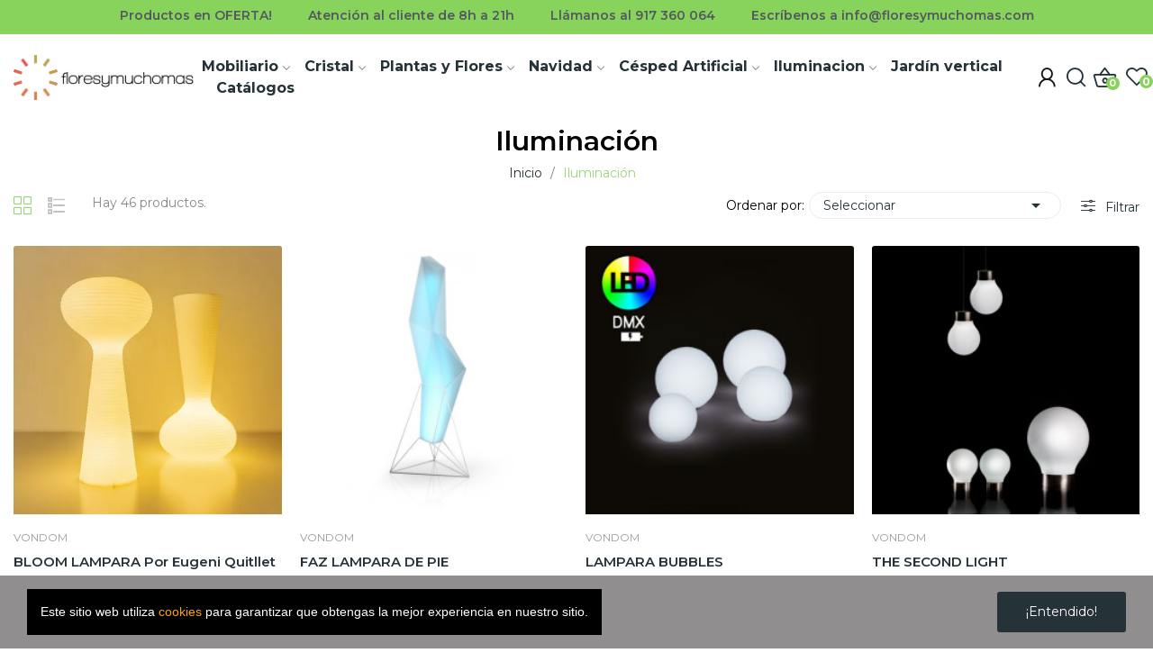

--- FILE ---
content_type: text/html; charset=utf-8
request_url: https://www.floresymuchomas.com/343-iluminacion
body_size: 33231
content:
<!doctype html>
<html lang="es-ES">

  <head>
    
      
  <meta charset="utf-8">


  <meta http-equiv="x-ua-compatible" content="ie=edge">



  <title>Iluminación exclusiva de diseño</title>
  
    
  
  <meta name="description" content="Explora nuestra exclusiva colección de iluminación de diseño para transformar tus espacios en obras de arte luminosas. Descubre cómo la iluminación puede elevar la estética de tu hogar u oficina mientras te sumerges en un mundo de creatividad y elegancia luminosa.">
  <meta name="keywords" content="">
        <link rel="canonical" href="https://www.floresymuchomas.com/343-iluminacion">
    
      
  
  
    <script type="application/ld+json">
  {
    "@context": "https://schema.org",
    "@type": "Organization",
    "name" : "floresymuchomas",
    "url" : "https://www.floresymuchomas.com/",
    "logo": {
      "@type": "ImageObject",
      "url":"https://www.floresymuchomas.com/img/logo-1694533880.jpg"
    }
  }
</script>

<script type="application/ld+json">
  {
    "@context": "https://schema.org",
    "@type": "WebPage",
    "isPartOf": {
      "@type": "WebSite",
      "url":  "https://www.floresymuchomas.com/",
      "name": "floresymuchomas"
    },
    "name": "Iluminación exclusiva de diseño",
    "url":  "https://www.floresymuchomas.com/343-iluminacion"
  }
</script>


  <script type="application/ld+json">
    {
      "@context": "https://schema.org",
      "@type": "BreadcrumbList",
      "itemListElement": [
                      {
              "@type": "ListItem",
              "position": 1,
              "name": "Inicio",
              "item": "https://www.floresymuchomas.com/"
              },                        {
              "@type": "ListItem",
              "position": 2,
              "name": "Iluminación",
              "item": "https://www.floresymuchomas.com/343-iluminacion"
              }            ]
          }
  </script>
  
  
  
  <script type="application/ld+json">
  {
    "@context": "https://schema.org",
    "@type": "ItemList",
    "itemListElement": [
                  {
            "@type": "ListItem",
            "position": 0,
            "name": "BLOOM LAMPARA por Eugeni Quitllet",
            "url": "https://www.floresymuchomas.com/iluminacion/6053-90448-comprar-bloom-lampara-por-eugeni-quitllet-online.html#/1811-2_colores_e_iluminacion_vondom_2023-led_white"
            },                    {
            "@type": "ListItem",
            "position": 1,
            "name": "FAZ LAMPARA DE PIE",
            "url": "https://www.floresymuchomas.com/iluminacion/6054-90453-comprar-faz-lampara-de-pie-online.html#/1811-2_colores_e_iluminacion_vondom_2023-led_white"
            },                    {
            "@type": "ListItem",
            "position": 2,
            "name": "LAMPARA BUBBLES",
            "url": "https://www.floresymuchomas.com/iluminacion/6056-90463-comprar-lampara-bubbles-online.html#/1811-2_colores_e_iluminacion_vondom_2023-led_white/2258-6_medidas_productos_vondom-o30"
            },                    {
            "@type": "ListItem",
            "position": 3,
            "name": "THE SECOND LIGHT",
            "url": "https://www.floresymuchomas.com/iluminacion/6057-90484-comprar-the-second-light-online.html#/1812-2_colores_e_iluminacion_vondom_2023-led_rgbw_cable/2262-6_medidas_productos_vondom-o19x25"
            },                    {
            "@type": "ListItem",
            "position": 4,
            "name": "LAMPARA MARQUIS",
            "url": "https://www.floresymuchomas.com/iluminacion/6058-90498-comprar-lampara-marquis-online.html#/1811-2_colores_e_iluminacion_vondom_2023-led_white/2265-6_medidas_productos_vondom-o25x53"
            },                    {
            "@type": "ListItem",
            "position": 5,
            "name": "LAMPARA ULM",
            "url": "https://www.floresymuchomas.com/iluminacion/6059-90518-comprar-lampara-ulm-online.html#/1811-2_colores_e_iluminacion_vondom_2023-led_white/2269-6_medidas_productos_vondom-o50x140"
            },                    {
            "@type": "ListItem",
            "position": 6,
            "name": "VELA LAMPARA CUBO CHILL",
            "url": "https://www.floresymuchomas.com/iluminacion/6061-90558-comprar-vela-lampara-cubo-chill-online.html#/1811-2_colores_e_iluminacion_vondom_2023-led_white/2270-6_medidas_productos_vondom-40x40x40"
            },                    {
            "@type": "ListItem",
            "position": 7,
            "name": "VELA LAMPARA CUBO",
            "url": "https://www.floresymuchomas.com/iluminacion/6062-90563-comprar-vela-lampara-cubo-online.html#/1811-2_colores_e_iluminacion_vondom_2023-led_white/2271-6_medidas_productos_vondom-40x40x70"
            },                    {
            "@type": "ListItem",
            "position": 8,
            "name": "LAMPARA MORA por Javier Mariscal",
            "url": "https://www.floresymuchomas.com/iluminacion/6063-90588-comprar-lampara-mora-por-javier-mariscal-online.html#/1811-2_colores_e_iluminacion_vondom_2023-led_white/2276-6_medidas_productos_vondom-28x28x58"
            },                    {
            "@type": "ListItem",
            "position": 9,
            "name": "VASES LAMPARA DE PIE",
            "url": "https://www.floresymuchomas.com/iluminacion/6064-90634-comprar-vases-lampara-de-pie-online.html#/1811-2_colores_e_iluminacion_vondom_2023-led_white/2280-6_medidas_productos_vondom-o38x70"
            },                    {
            "@type": "ListItem",
            "position": 10,
            "name": "Vases Lámparas by JM Ferrero",
            "url": "https://www.floresymuchomas.com/iluminacion/6065-90619-comprar-vases-lamparas-by-jm-ferrero-online.html#/1811-2_colores_e_iluminacion_vondom_2023-led_white/2258-6_medidas_productos_vondom-o30"
            },                    {
            "@type": "ListItem",
            "position": 11,
            "name": "Wing Lámpara por A-cero",
            "url": "https://www.floresymuchomas.com/iluminacion/6066-90649-comprar-wing-lampara-por-a-cero-online.html#/1811-2_colores_e_iluminacion_vondom_2023-led_white/2283-6_medidas_productos_vondom-40x46x219"
            },                    {
            "@type": "ListItem",
            "position": 12,
            "name": "Blanca Lámpara por Javier Mariscal",
            "url": "https://www.floresymuchomas.com/iluminacion/6067-90654-comprar-blanca-lampara-por-javier-mariscal-online.html#/1811-2_colores_e_iluminacion_vondom_2023-led_white/2284-6_medidas_productos_vondom-45x50x220"
            },                    {
            "@type": "ListItem",
            "position": 13,
            "name": "Sabinas Lámpara por Javier Mariscal",
            "url": "https://www.floresymuchomas.com/iluminacion/6068-90670-comprar-sabinas-lampara-por-javier-mariscal-online.html#/1812-2_colores_e_iluminacion_vondom_2023-led_rgbw_cable/2288-6_medidas_productos_vondom-low"
            },                    {
            "@type": "ListItem",
            "position": 14,
            "name": "Lava banco LED por Karim Rashid",
            "url": "https://www.floresymuchomas.com/bancos/6069-96558-comprar-lava-banco-led-por-karim-rashid-online.html#/2326-acabados_vondom-led_blanco"
            },                    {
            "@type": "ListItem",
            "position": 15,
            "name": "Forest por RESTEVE en todos los tamaños",
            "url": "https://www.floresymuchomas.com/iluminacion/6071-90674-comprar-forest-por-resteve-en-todos-los-tamanos-online.html#/1811-2_colores_e_iluminacion_vondom_2023-led_white/2289-6_medidas_productos_vondom-175x145x25"
            },                    {
            "@type": "ListItem",
            "position": 16,
            "name": "MARQUIS LAMPARA COLGANTE",
            "url": "https://www.floresymuchomas.com/iluminacion/6072-90972-comprar-marquis-lampara-colgante-online.html#/1811-2_colores_e_iluminacion_vondom_2023-led_white"
            },                    {
            "@type": "ListItem",
            "position": 17,
            "name": "MARQUIS LAMPARA DE MESA",
            "url": "https://www.floresymuchomas.com/iluminacion/6073-90959-comprar-marquis-lampara-de-mesa-online.html#/2346-acabados_vondom-led_blanco_bateria/2348-2_colores_e_iluminacion_vondom_2023-cristal"
            },                    {
            "@type": "ListItem",
            "position": 18,
            "name": "JUT CUBO LAMPARA por Studio Vondom",
            "url": "https://www.floresymuchomas.com/iluminacion/6074-90603-comprar-jut-cubo-lampara-por-studio-vondom-online.html#/1811-2_colores_e_iluminacion_vondom_2023-led_white"
            },                    {
            "@type": "ListItem",
            "position": 19,
            "name": "Gatsby lámpara de mesa cilindro por Ramón Esteve",
            "url": "https://www.floresymuchomas.com/iluminacion/6108-96361-comprar-gatsby-lampara-de-mesa-cilindro-por-ramon-esteve-online.html#/2346-acabados_vondom-led_blanco_bateria/2348-2_colores_e_iluminacion_vondom_2023-cristal"
            },                    {
            "@type": "ListItem",
            "position": 20,
            "name": "Gatsby lámpara de mesa prisma por Ramón Esteve",
            "url": "https://www.floresymuchomas.com/iluminacion/6110-96385-comprar-gatsby-lampara-de-mesa-prisma-por-ramon-esteve-online.html#/2346-acabados_vondom-led_blanco_bateria/2348-2_colores_e_iluminacion_vondom_2023-cristal"
            },                    {
            "@type": "ListItem",
            "position": 21,
            "name": "Lámpara de mesa LED MULTICOLOR Color blanco H38",
            "url": "https://www.floresymuchomas.com/iluminacion/6111-comprar-lampara-de-mesa-led-multicolor-color-blanco-h38-online.html"
            },                    {
            "@type": "ListItem",
            "position": 22,
            "name": "LÁMPARA DE  PIE SOLAR LED  RGB CON ALTAVOZ",
            "url": "https://www.floresymuchomas.com/iluminacion/6112-comprar-lampara-de-pie-solar-led-rgb-con-altavoz-online.html"
            },                    {
            "@type": "ListItem",
            "position": 23,
            "name": "ILIE macetero iluminado",
            "url": "https://www.floresymuchomas.com/mobiliario-de-exterior/6675-108571-comprar-ilie-macetero-iluminado-online.html#/3081-medidas_dm-375_o_x_75_h/3085-acabados_dm-con_luz_para_interior"
            },                    {
            "@type": "ListItem",
            "position": 24,
            "name": "LÁMPARA DE PIE COCOON LATÓN-BLANCO H200",
            "url": "https://www.floresymuchomas.com/iluminacion/8820-comprar-lampara-de-pie-cocoon-laton-blanco-h200-online-8051836412347.html"
            },                    {
            "@type": "ListItem",
            "position": 25,
            "name": "LÁMPARA DE PIE KLETA NEGRO H180",
            "url": "https://www.floresymuchomas.com/iluminacion/8819-comprar-lampara-de-pie-kleta-negro-h180-online-8051836412354.html"
            },                    {
            "@type": "ListItem",
            "position": 26,
            "name": "LÁMPARA DE PIE KLETA NEGRO H120",
            "url": "https://www.floresymuchomas.com/iluminacion/8818-comprar-lampara-de-pie-kleta-negro-h120-online-8051836412361.html"
            },                    {
            "@type": "ListItem",
            "position": 27,
            "name": "LÁMPARA MADERA DE TECA PIE ACERO H180",
            "url": "https://www.floresymuchomas.com/iluminacion/8817-comprar-lampara-madera-de-teca-pie-acero-h180-online-8051836511385.html"
            },                    {
            "@type": "ListItem",
            "position": 28,
            "name": "LÁMPARA PIE ARWOOD H145",
            "url": "https://www.floresymuchomas.com/iluminacion/8816-comprar-lampara-pie-arwood-h145-online-8051836511415.html"
            },                    {
            "@type": "ListItem",
            "position": 29,
            "name": "LÁMPARA DE PIE ACE BLANCO H180",
            "url": "https://www.floresymuchomas.com/iluminacion/8815-comprar-lampara-de-pie-ace-blanco-h180-online-8051836585034.html"
            },                    {
            "@type": "ListItem",
            "position": 30,
            "name": "LÁMPARA DE PIE ACERO NEGRO H180",
            "url": "https://www.floresymuchomas.com/iluminacion/8814-comprar-lampara-de-pie-acero-negro-h180-online-8051836585041.html"
            },                    {
            "@type": "ListItem",
            "position": 31,
            "name": "LÁMPARA DE SOBREMESA LUMEN NEGRO H40",
            "url": "https://www.floresymuchomas.com/iluminacion/8813-comprar-lampara-de-sobremesa-lumen-negro-h40-online-8051836412125.html"
            },                    {
            "@type": "ListItem",
            "position": 32,
            "name": "LÁMPARA DE SOBREMESA LUMEN BLANCO H40",
            "url": "https://www.floresymuchomas.com/iluminacion/8812-comprar-lampara-de-sobremesa-lumen-blanco-h40-online-8051836412132.html"
            },                    {
            "@type": "ListItem",
            "position": 33,
            "name": "LÁMPARA DE SOBREMESA HUGO LATÓN-BLANCO H",
            "url": "https://www.floresymuchomas.com/iluminacion/8811-comprar-lampara-de-sobremesa-hugo-laton-blanco-h-online-8051836412231.html"
            },                    {
            "@type": "ListItem",
            "position": 34,
            "name": "LÁMPARA DE SOBREMESA AZULMA H82",
            "url": "https://www.floresymuchomas.com/iluminacion/8810-comprar-lampara-de-sobremesa-azulma-h82-online-8051836412248.html"
            },                    {
            "@type": "ListItem",
            "position": 35,
            "name": "LÁMPARA DE SOBREMESA BION NEGRO H70",
            "url": "https://www.floresymuchomas.com/iluminacion/8809-comprar-lampara-de-sobremesa-bion-negro-h70-online-8051836412255.html"
            },                    {
            "@type": "ListItem",
            "position": 36,
            "name": "LÁMPARA DE SOBREMESA BION BLANCO H70",
            "url": "https://www.floresymuchomas.com/iluminacion/8808-comprar-lampara-de-sobremesa-bion-blanco-h70-online-8051836412262.html"
            },                    {
            "@type": "ListItem",
            "position": 37,
            "name": "LÁMPARA DE SOBREMESA NAGA NEGRO H55",
            "url": "https://www.floresymuchomas.com/iluminacion/8807-comprar-lampara-de-sobremesa-naga-negro-h55-online-8051836412279.html"
            },                    {
            "@type": "ListItem",
            "position": 38,
            "name": "LÁMPARA DE SOBREMESA NAGA BLANCO H55",
            "url": "https://www.floresymuchomas.com/iluminacion/8806-comprar-lampara-de-sobremesa-naga-blanco-h55-online-8051836412286.html"
            },                    {
            "@type": "ListItem",
            "position": 39,
            "name": "LÁMPARA DE SOBREMESA KLETA NEGRO H55",
            "url": "https://www.floresymuchomas.com/iluminacion/8805-comprar-lampara-de-sobremesa-kleta-negro-h55-online-8051836412293.html"
            },                    {
            "@type": "ListItem",
            "position": 40,
            "name": "LÁMPARA DE SOBREMESA KLETA BLANCO H55",
            "url": "https://www.floresymuchomas.com/iluminacion/8804-comprar-lampara-de-sobremesa-kleta-blanco-h55-online-8051836412316.html"
            },                    {
            "@type": "ListItem",
            "position": 41,
            "name": "LÁMPARA DE MESA KUBI BLANCO H76",
            "url": "https://www.floresymuchomas.com/iluminacion/8803-comprar-lampara-de-mesa-kubi-blanco-h76-online-8051836511354.html"
            },                    {
            "@type": "ListItem",
            "position": 42,
            "name": "LÁMPARA DE MESA ESROOTS NEGRO H55",
            "url": "https://www.floresymuchomas.com/iluminacion/8802-comprar-lampara-de-mesa-esroots-negro-h55-online-8051836511361.html"
            },                    {
            "@type": "ListItem",
            "position": 43,
            "name": "LÁMPARA DE MESA ACE H60",
            "url": "https://www.floresymuchomas.com/iluminacion/8801-comprar-lampara-de-mesa-ace-h60-online-8051836511378.html"
            },                    {
            "@type": "ListItem",
            "position": 44,
            "name": "LÁMPARA DE SOBREMESA ACE H50",
            "url": "https://www.floresymuchomas.com/iluminacion/8800-comprar-lampara-de-sobremesa-ace-h50-online-8051836585027.html"
            },                    {
            "@type": "ListItem",
            "position": 45,
            "name": "CHRISMY TERESA SAPEY",
            "url": "https://www.floresymuchomas.com/iluminacion/659-90438-comprar-chrismy-teresa-sapey-online-4907.html#/1811-2_colores_e_iluminacion_vondom_2023-led_white/2256-6_medidas_productos_vondom-19x13x25"
            }          ]
        }
</script>

  
  
    
  

  
    <meta property="og:title" content="Iluminación exclusiva de diseño" />
    <meta property="og:description" content="Explora nuestra exclusiva colección de iluminación de diseño para transformar tus espacios en obras de arte luminosas. Descubre cómo la iluminación puede elevar la estética de tu hogar u oficina mientras te sumerges en un mundo de creatividad y elegancia luminosa." />
    <meta property="og:url" content="https://www.floresymuchomas.com/343-iluminacion" />
    <meta property="og:site_name" content="floresymuchomas" />
    <meta property="og:type" content="website" />    



  <meta name="viewport" content="width=device-width, initial-scale=1">



  <link rel="icon" type="image/vnd.microsoft.icon" href="https://www.floresymuchomas.com/img/favicon.ico?1694533880">
  <link rel="shortcut icon" type="image/x-icon" href="https://www.floresymuchomas.com/img/favicon.ico?1694533880">

 <script src="https://ajax.googleapis.com/ajax/libs/jquery/3.2.1/jquery.min.js"></script>

    <link rel="stylesheet" href="https://fonts.googleapis.com/css2?family=Montserrat:ital,wght@0,100..900;1,100..900&amp;display=swap&quot; rel=&quot;stylesheet" type="text/css" media="all">
  <link rel="stylesheet" href="https://fonts.googleapis.com/css?family=Open+Sans:300,300i,400,400i,600,600i,700,700i,800,800i&amp;display=swap&amp;subset=cyrillic,cyrillic-ext,greek,greek-ext,latin-ext,vietnamese" type="text/css" media="all">
  <link rel="stylesheet" href="https://www.floresymuchomas.com/themes/theme_ecolife/assets/cache/theme-dba3d4260.css" type="text/css" media="all">




  

  <script type="text/javascript">
        var CLOSE = "Close Categories";
        var MORE = "More Categories";
        var baseDir = "\/";
        var ceFrontendConfig = {"isEditMode":"","stretchedSectionContainer":"","is_rtl":false};
        var id_lang = 1;
        var isLogged = false;
        var isLoggedWishlist = false;
        var loggin_required = "Debes iniciar sesi\u00f3n para usar tu lista de deseos";
        var loggin_text = "Iniciar sesi\u00f3n";
        var loggin_url = "https:\/\/www.floresymuchomas.com\/mi-cuenta";
        var pday_text = "day";
        var pdays_text = "days";
        var phour_text = "hour";
        var phours_text = "hours";
        var pmin_text = "min";
        var pmins_text = "mins";
        var pos_cart_count = 0;
        var pos_fakeorder = {"products":[],"frame_time":"`25","time_first":"3000","time_between":"5000","time_display":"7000","content_text":"Someone has purchased","button_text":"View product","ago_text":"ago","minute_text":"minute","minutes_text":"minutes","hour_text":"hour","hours_text":"hours"};
        var pos_subscription = "https:\/\/www.floresymuchomas.com\/module\/posthemeoptions\/subscription";
        var poscompare = {"nbProducts":0,"IdProducts":null,"success_text":"Product added to compare.","compare_url":"https:\/\/www.floresymuchomas.com\/module\/poscompare\/comparePage","compare_text":"View compare products"};
        var possearch_number = 10;
        var prestashop = {"cart":{"products":[],"totals":{"total":{"type":"total","label":"Total","amount":0,"value":"0,00\u00a0\u20ac"},"total_including_tax":{"type":"total","label":"Total (impuestos incl.)","amount":0,"value":"0,00\u00a0\u20ac"},"total_excluding_tax":{"type":"total","label":"Total (impuestos excl.)","amount":0,"value":"0,00\u00a0\u20ac"}},"subtotals":{"products":{"type":"products","label":"Subtotal","amount":0,"value":"0,00\u00a0\u20ac"},"discounts":null,"shipping":{"type":"shipping","label":"Transporte","amount":0,"value":""},"tax":{"type":"tax","label":"Impuestos incluidos","amount":0,"value":"0,00\u00a0\u20ac"}},"products_count":0,"summary_string":"0 art\u00edculos","vouchers":{"allowed":1,"added":[]},"discounts":[],"minimalPurchase":0,"minimalPurchaseRequired":""},"currency":{"id":1,"name":"Euro","iso_code":"EUR","iso_code_num":"978","sign":"\u20ac"},"customer":{"lastname":null,"firstname":null,"email":null,"birthday":null,"newsletter":null,"newsletter_date_add":null,"optin":null,"website":null,"company":null,"siret":null,"ape":null,"is_logged":false,"gender":{"type":null,"name":null},"addresses":[]},"language":{"name":"Espa\u00f1ol (Spanish)","iso_code":"es","locale":"es-ES","language_code":"es","is_rtl":"0","date_format_lite":"d\/m\/Y","date_format_full":"d\/m\/Y H:i:s","id":1},"page":{"title":"","canonical":"https:\/\/www.floresymuchomas.com\/343-iluminacion","meta":{"title":"Iluminaci\u00f3n exclusiva de dise\u00f1o","description":"Explora nuestra exclusiva colecci\u00f3n de iluminaci\u00f3n de dise\u00f1o para transformar tus espacios en obras de arte luminosas. Descubre c\u00f3mo la iluminaci\u00f3n puede elevar la est\u00e9tica de tu hogar u oficina mientras te sumerges en un mundo de creatividad y elegancia luminosa.","keywords":"","robots":"index"},"page_name":"category","body_classes":{"lang-es":true,"lang-rtl":false,"country-ES":true,"currency-EUR":true,"layout-full-width":true,"page-category":true,"tax-display-enabled":true,"category-id-343":true,"category-Iluminaci\u00f3n":true,"category-id-parent-2":true,"category-depth-level-2":true},"admin_notifications":[]},"shop":{"name":"floresymuchomas","logo":"https:\/\/www.floresymuchomas.com\/img\/logo-1694533880.jpg","stores_icon":"https:\/\/www.floresymuchomas.com\/img\/logo_stores.png","favicon":"https:\/\/www.floresymuchomas.com\/img\/favicon.ico"},"urls":{"base_url":"https:\/\/www.floresymuchomas.com\/","current_url":"https:\/\/www.floresymuchomas.com\/343-iluminacion","shop_domain_url":"https:\/\/www.floresymuchomas.com","img_ps_url":"https:\/\/www.floresymuchomas.com\/img\/","img_cat_url":"https:\/\/www.floresymuchomas.com\/img\/c\/","img_lang_url":"https:\/\/www.floresymuchomas.com\/img\/l\/","img_prod_url":"https:\/\/www.floresymuchomas.com\/img\/p\/","img_manu_url":"https:\/\/www.floresymuchomas.com\/img\/m\/","img_sup_url":"https:\/\/www.floresymuchomas.com\/img\/su\/","img_ship_url":"https:\/\/www.floresymuchomas.com\/img\/s\/","img_store_url":"https:\/\/www.floresymuchomas.com\/img\/st\/","img_col_url":"https:\/\/www.floresymuchomas.com\/img\/co\/","img_url":"https:\/\/www.floresymuchomas.com\/themes\/theme_ecolife\/assets\/img\/","css_url":"https:\/\/www.floresymuchomas.com\/themes\/theme_ecolife\/assets\/css\/","js_url":"https:\/\/www.floresymuchomas.com\/themes\/theme_ecolife\/assets\/js\/","pic_url":"https:\/\/www.floresymuchomas.com\/upload\/","pages":{"address":"https:\/\/www.floresymuchomas.com\/direccion","addresses":"https:\/\/www.floresymuchomas.com\/direcciones","authentication":"https:\/\/www.floresymuchomas.com\/autenticacion","cart":"https:\/\/www.floresymuchomas.com\/carro-de-la-compra","category":"https:\/\/www.floresymuchomas.com\/index.php?controller=category","cms":"https:\/\/www.floresymuchomas.com\/index.php?controller=cms","contact":"https:\/\/www.floresymuchomas.com\/contactenos","discount":"https:\/\/www.floresymuchomas.com\/descuento","guest_tracking":"https:\/\/www.floresymuchomas.com\/estado-pedido","history":"https:\/\/www.floresymuchomas.com\/historial-de-pedidos","identity":"https:\/\/www.floresymuchomas.com\/identidad","index":"https:\/\/www.floresymuchomas.com\/","my_account":"https:\/\/www.floresymuchomas.com\/mi-cuenta","order_confirmation":"https:\/\/www.floresymuchomas.com\/index.php?controller=order-confirmation","order_detail":"https:\/\/www.floresymuchomas.com\/index.php?controller=order-detail","order_follow":"https:\/\/www.floresymuchomas.com\/devolucion-de-productos","order":"https:\/\/www.floresymuchomas.com\/carrito","order_return":"https:\/\/www.floresymuchomas.com\/index.php?controller=order-return","order_slip":"https:\/\/www.floresymuchomas.com\/vales","pagenotfound":"https:\/\/www.floresymuchomas.com\/index.php?controller=pagenotfound","password":"https:\/\/www.floresymuchomas.com\/contrasena-olvidado","pdf_invoice":"https:\/\/www.floresymuchomas.com\/index.php?controller=pdf-invoice","pdf_order_return":"https:\/\/www.floresymuchomas.com\/index.php?controller=pdf-order-return","pdf_order_slip":"https:\/\/www.floresymuchomas.com\/index.php?controller=pdf-order-slip","prices_drop":"https:\/\/www.floresymuchomas.com\/promocion","product":"https:\/\/www.floresymuchomas.com\/index.php?controller=product","search":"https:\/\/www.floresymuchomas.com\/buscar","sitemap":"https:\/\/www.floresymuchomas.com\/mapa-del-sitio","stores":"https:\/\/www.floresymuchomas.com\/tiendas","supplier":"https:\/\/www.floresymuchomas.com\/proveedores","register":"https:\/\/www.floresymuchomas.com\/autenticacion?create_account=1","order_login":"https:\/\/www.floresymuchomas.com\/carrito?login=1"},"alternative_langs":[],"theme_assets":"\/themes\/theme_ecolife\/assets\/","actions":{"logout":"https:\/\/www.floresymuchomas.com\/?mylogout="},"no_picture_image":{"bySize":{"small_default":{"url":"https:\/\/www.floresymuchomas.com\/img\/p\/es-default-small_default.jpg","width":98,"height":98},"cart_default":{"url":"https:\/\/www.floresymuchomas.com\/img\/p\/es-default-cart_default.jpg","width":125,"height":125},"home_default":{"url":"https:\/\/www.floresymuchomas.com\/img\/p\/es-default-home_default.jpg","width":400,"height":400},"medium_default":{"url":"https:\/\/www.floresymuchomas.com\/img\/p\/es-default-medium_default.jpg","width":600,"height":600},"large_default":{"url":"https:\/\/www.floresymuchomas.com\/img\/p\/es-default-large_default.jpg","width":800,"height":800}},"small":{"url":"https:\/\/www.floresymuchomas.com\/img\/p\/es-default-small_default.jpg","width":98,"height":98},"medium":{"url":"https:\/\/www.floresymuchomas.com\/img\/p\/es-default-home_default.jpg","width":400,"height":400},"large":{"url":"https:\/\/www.floresymuchomas.com\/img\/p\/es-default-large_default.jpg","width":800,"height":800},"legend":""}},"configuration":{"display_taxes_label":true,"display_prices_tax_incl":true,"is_catalog":false,"show_prices":true,"opt_in":{"partner":true},"quantity_discount":{"type":"price","label":"Precio unitario"},"voucher_enabled":1,"return_enabled":0},"field_required":[],"breadcrumb":{"links":[{"title":"Inicio","url":"https:\/\/www.floresymuchomas.com\/"},{"title":"Iluminaci\u00f3n","url":"https:\/\/www.floresymuchomas.com\/343-iluminacion"}],"count":2},"link":{"protocol_link":"https:\/\/","protocol_content":"https:\/\/"},"time":1768975503,"static_token":"a52db7046c6c8b5745011e75d7b708f1","token":"0087edd777bff3a311caacf186e9b60a","debug":false};
        var prestashopFacebookAjaxController = "https:\/\/www.floresymuchomas.com\/module\/ps_facebook\/Ajax";
        var psec_text = "sec";
        var psecs_text = "secs";
        var psemailsubscription_subscription = "https:\/\/www.floresymuchomas.com\/module\/ps_emailsubscription\/subscription";
        var psr_icon_color = "#87D35B";
        var qm_icon_color = "#F19D76";
        var static_token = "a52db7046c6c8b5745011e75d7b708f1";
        var wishlistProductsIdsobject = [];
      </script>



    <link rel="prefetch" href="https://www.paypal.com/sdk/js?client-id=AXjYFXWyb4xJCErTUDiFkzL0Ulnn-bMm4fal4G-1nQXQ1ZQxp06fOuE7naKUXGkq2TZpYSiI9xXbs4eo&amp;merchant-id=0&amp;currency=EUR&amp;intent=authorize&amp;commit=false&amp;vault=false&amp;integration-date=2022-14-06&amp;locale=es_ES&amp;enable-funding=sofort,paylater&amp;components=marks,funding-eligibility,payment-fields" as="script">
<!-- Google tag (gtag.js) -->
<script async src="https://www.googletagmanager.com/gtag/js?id=AW-870181256"></script>
<script>
  window.dataLayer = window.dataLayer || [];
  function gtag(){dataLayer.push(arguments);}
  gtag('js', new Date());

  gtag('config', 'AW-870181256', {'allow_enhanced_conversions': true});
</script>
<style type="text/css">
.animation1 {
	 -webkit-transition-duration: 140ms !important;
    -moz-transition-duration: 140ms !important;
    -o-transition-duration: 140ms !important;
    transition-duration: 140ms !important;
}

</style>
<script>
    var sequraProducts = [];
            sequraProducts.push("i1");
            sequraProducts.push("pp3");
        var sequraConfigParams = {
        merchant: "floresymuchomas",
        assetKey: "I3b7VZxxVB",
        products: sequraProducts,
        scriptUri: "https://live.sequracdn.com/assets/sequra-checkout.min.js",
        decimalSeparator: ',',
        thousandSeparator: '.',
        locale: 'es',
        currency: 'EUR'
    };

    
        (function(i, s, o, g, r, a, m) {
            i['SequraConfiguration'] = g;
            i['SequraOnLoad'] = [];
            i[r] = {};
            i[r][a] = function(callback) { i['SequraOnLoad'].push(callback); };
            (a = s.createElement(o)), (m = s.getElementsByTagName(o)[0]);
            a.async = 1;
            a.src = g.scriptUri;
            m.parentNode.insertBefore(a, m);
        })(window, document, 'script', sequraConfigParams, 'Sequra', 'onLoad');

        //Helper
        var SequraHelper = {
                /**
             * The widgets to be drawn in the page
             */
                widgets: [],

                presets: {
                    L: '{"alignment":"left"}',
                    R: '{"alignment":"right"}',
                    legacy: '{"type":"legacy"}',
                    legacyL: '{"type":"legacy","alignment":"left"}',
                    legacyR: '{"type":"legacy","alignment":"right"}',
                    minimal: '{"type":"text","branding":"none","size":"S","starting-text":"as-low-as"}',
                    minimalL: '{"type":"text","branding":"none","size":"S","starting-text":"as-low-as","alignment":"left"}',
                    minimalR: '{"type":"text","branding":"none","size":"S","starting-text":"as-low-as","alignment":"right"}'
                },

                getText: function(selector) {
                    return selector && document.querySelector(selector) ? document.querySelector(selector).innerText :
                        "0";
                },
                nodeToCents: function(node) {
                    return this.textToCents(node ? node.innerText : "0");
                },
                selectorToCents: function(selector) {
                    return this.textToCents(SequraHelper.getText(selector));
                },
                decodeEntities: function(encodedString) {
                    if (!encodedString.match(/&(nbsp|amp|quot|lt|gt|#\d+|#x[0-9A-Fa-f]+);/g)) {
                        return encodedString;
                    }
                    const elem = document.createElement('div');
                    elem.innerHTML = encodedString;
                    return elem.textContent;
                },
                textToCents: function(text) {

                    const thousandSeparator = this.decodeEntities(sequraConfigParams.thousandSeparator);
                    const decimalSeparator = this.decodeEntities(sequraConfigParams.decimalSeparator);

                    text = text.replace(/^\D*/, '').replace(/\D*$/, '');
                    if (text.indexOf(decimalSeparator) < 0) {
                        text += decimalSeparator + '00';
                    }
                    return SequraHelper.floatToCents(
                        parseFloat(
                            text
                            .replace(thousandSeparator, '')
                            .replace(decimalSeparator, '.')
                        )
                    );
                },
                floatToCents: function(value) {
                    return parseInt(value.toFixed(2).replace('.', ''), 10);
                },

                refreshComponents: function() {
                    Sequra.onLoad(
                        function() {
                            Sequra.refreshComponents();
                        }
                    );
                },

            /**
            * Search for child elements in the parentElem that are targets of the widget
            * @param {object} parentElem DOM element that may contains the widget's targets
            * @param {object} widget  Widget object
            * @param {string} observedAt Unique identifier to avoid fetch the same element multiple times
            * @returns {array} Array of objects containing the target elements and a reference to the widget
            */
            getWidgetTargets: function(parentElem, widget, observedAt) {
                const targets = [];
                const isPriceMutation =
                'undefined' !== typeof parentElem.matches && (
                    parentElem.matches(widget.price_src) ||
                    parentElem.querySelector(widget.price_src)
                );
                const children = (isPriceMutation?document:parentElem).querySelectorAll(widget.css_sel);
                const productObservedAttr = 'data-sequra-observed-' + widget.product;
                for (const child of children) {
                    if (child.getAttribute(productObservedAttr) == observedAt) {
                        continue; // skip elements that are already observed in this mutation.
                    }
                    child.setAttribute(productObservedAttr, observedAt);
                    targets.push({ elem: child, widget: widget });
                }
                return targets;
            },

                /**
                * Search for all the targets of the widgets in a parent element
                * @param {object} parentElem DOM element that may contains the widget's targets
                * @param {array} widgets List of widgets to be drawn in the page
                * @param {string} observedAt Unique identifier to avoid fetch the same element multiple times
                * @returns {array} Array of objects containing the target elements and a reference to the widget
                */
                getWidgetsTargets: function(parentElem, widgets, observedAt) {
                    const targets = [];
                    for (const widget of widgets) {
                        const widgetTargets = this.getWidgetTargets(parentElem, widget, observedAt);
                        targets.push(...widgetTargets);
                    }
                    return targets;
                },

                /**
                * Get an unique identifier to avoid fetch the same element multiple times
                * @returns {number} The current timestamp
                */
                getObservedAt: () => Date.now(),

                /**
                 * Paint the widgets in the page and observe the DOM to refresh the widgets when the page changes.
                 * @param parentElem The DOM element that contains the promotion widgets
                 */
                drawWidgetsOnPage: function() {
                    if (!this.widgets.length) {
                        return;
                    }

                    // First, draw the widgets in the page for the first time.
                    const widgetsTargets = this.getWidgetsTargets(document, this.widgets, this.getObservedAt());
                    widgetsTargets.forEach(({ elem, widget }) => {
                        this.drawWidgetOnElement(widget, elem)
                    });

                    // Then, observe the DOM to refresh the widgets when the page changes.
                    const mutationObserver = new MutationObserver((mutations) => {
                        const targets = []; // contains the elements that must be refreshed.
                        const observedAt = this.getObservedAt();

                        for (const mutation of mutations) {
                            if (!['childList', 'subtree'].includes(mutation.type)) {
                                continue; // skip mutations that not are changing the DOM.
                            }

                            const widgetTargets = this.getWidgetsTargets(mutation.target, this.widgets,
                                observedAt)
                            targets.push(...widgetTargets);
                        }

                        mutationObserver
                            .disconnect(); // disable the observer to avoid multiple calls to the same function.

                        targets.forEach(({ elem, widget }) => this.drawWidgetOnElement(widget,
                            elem)); // draw the widgets.

                        mutationObserver.observe(document, {
                            childList: true,
                            subtree: true
                        }); // enable the observer again.
                    });

                    mutationObserver.observe(document, { childList: true, subtree: true });
                },

                drawWidgetOnElement: function(widget, element) {
                    const priceElem = document.querySelector(widget.price_src);
                    if (!priceElem) {
                        console.error(widget.price_src +
                            ' is not a valid css selector to read the price from, for sequra widget.');
                        return;
                    }
                    const cents = SequraHelper.nodeToCents(priceElem);

                    const className = 'sequra-promotion-widget';
                    const modifierClassName = className + '--' + widget.product;

                    const oldWidget = element.parentNode.querySelector('.' + className + '.' + modifierClassName);
                    if (oldWidget) {
                        if (cents == oldWidget.getAttribute('data-amount')) {
                            return; // no need to update the widget, the price is the same.
                        }

                        oldWidget.remove(); // remove the old widget to draw a new one.
                    }

                    const promoWidgetNode = document.createElement('div');
                    promoWidgetNode.className = className + ' ' + modifierClassName;
                    promoWidgetNode.setAttribute('data-amount', cents);
                    promoWidgetNode.setAttribute('data-product', widget.product);
                    const theme = this.presets[widget.theme] ? this.presets[widget.theme] : widget.theme;
                    try {
                        const attributes = JSON.parse(theme);
                        for (let key in attributes) {
                            promoWidgetNode.setAttribute('data-' + key, "" + attributes[key]);
                        }
                    } catch (e) {
                        promoWidgetNode.setAttribute('data-type', 'text');
                    }
                    if (widget.campaign) {
                        promoWidgetNode.setAttribute('data-campaign', widget.campaign);
                    }

                    if (element.nextSibling) {//Insert after
                    element.parentNode.insertBefore(promoWidgetNode, element.nextSibling);
                    this.refreshComponents();
                } else {
                    element.parentNode.appendChild(promoWidgetNode);
                }
            },

            waitForElememt: function(selector) {
                return new Promise(function(resolve) {
                    if (document.querySelector(selector)) {
                        return resolve();
                    }
                    const observer = new MutationObserver(function(mutations) {
                        mutations.forEach(function(mutation) {
                            if (!mutation.addedNodes)
                                return;
                            var found = false;
                            mutation.addedNodes.forEach(function(node) {
                                found = found || (node.matches && node.matches(selector));
                            });
                            if (found) {
                                resolve();
                                observer.disconnect();
                            }
                        });
                    });

                    observer.observe(document.body, {
                        childList: true,
                        subtree: true
                    });
                });
            }
        };
    
</script>        <style type="text/css">#main { display: flex; flex-direction: column; } #product-list-header { order: 2; } #products-list { order: 1; } .page-title-wrapper { background-image: none !important; background-color: transparent !important; padding-top: 10px !important; padding-bottom: 10px !important; margin-bottom: 0 !important; } .product-reference-inline{ margin-top:.25rem; font-size:1rem; font-weight:600; } </style>
                <meta name="google-site-verification" content="x5DYkIeFN7MX7yPnmzWovz9PR8bxt1EGAiNzieHwagg" />

<!-- Google Tag Manager -->
<script>(function(w,d,s,l,i){w[l]=w[l]||[];w[l].push({'gtm.start':
new Date().getTime(),event:'gtm.js'});var f=d.getElementsByTagName(s)[0],
j=d.createElement(s),dl=l!='dataLayer'?'&l='+l:'';j.async=true;j.src=
'https://www.googletagmanager.com/gtm.js?id='+i+dl;f.parentNode.insertBefore(j,f);
})(window,document,'script','dataLayer','GTM-PBQTKTH');</script>
<!-- End Google Tag Manager -->
    <script async src="https://www.googletagmanager.com/gtag/js?id=G-3TTW1SDYXX"></script>
<script>
  window.dataLayer = window.dataLayer || [];
  function gtag(){dataLayer.push(arguments);}
  gtag('js', new Date());
  gtag(
    'config',
    'G-3TTW1SDYXX',
    {
      'debug_mode':false
                      }
  );
</script>

<style type="text/css">
#poscookielaw {
	background-color: #908E8F;     color: #ffffff; }
#poscookielaw p {
    color: #ffffff; }
</style><style>
            .quickmenu-mobile-wrapper .quickmenu-item .block-title{
            color: #000000;
        }
    </style>





	<!-- Google Tag Manager -->
	<script>(function(w,d,s,l,i){w[l]=w[l]||[];w[l].push({'gtm.start':
	new Date().getTime(),event:'gtm.js'});var f=d.getElementsByTagName(s)[0],
	j=d.createElement(s),dl=l!='dataLayer'?'&l='+l:'';j.async=true;j.src=
	'https://www.googletagmanager.com/gtm.js?id='+i+dl;f.parentNode.insertBefore(j,f);
	})(window,document,'script','dataLayer','GTM-NXMKXBZ');</script>
	<!-- End Google Tag Manager --> 
    
  </head>

  <body id="category" class="layout_wide   lang-es country-es currency-eur layout-full-width page-category tax-display-enabled category-id-343 category-iluminacion category-id-parent-2 category-depth-level-2 elementor-page elementor-page-343040101 has-quickmenu  grid-no-border ">
    
	
	
	 
      
    
	
	
	
		<!-- Google Tag Manager (noscript) -->
		<noscript><iframe src="https://www.googletagmanager.com/ns.html?id=GTM-NXMKXBZ"
		height="0" width="0" style="display:none;visibility:hidden"></iframe></noscript>
		<!-- End Google Tag Manager (noscript) --> 
	

    <main>
      
              

      <header id="header" class="use-sticky">
        
              <link rel="stylesheet" type="text/css" href="https://fonts.googleapis.com/css?family=Roboto:100,100italic,200,200italic,300,300italic,400,400italic,500,500italic,600,600italic,700,700italic,800,800italic,900,900italic|Roboto+Slab:100,100italic,200,200italic,300,300italic,400,400italic,500,500italic,600,600italic,700,700italic,800,800italic,900,900italic"><link rel="stylesheet" href="/modules/creativeelements/views/css/ce/global-1.css?1749211570"><link rel="stylesheet" href="/modules/creativeelements/views/css/ce/4010000.css?1752737468">        
        <div class="elementor elementor-4010000">
            <div class="elementor-inner">
                <div class="elementor-section-wrap">
                            <section data-id="hgoetsc" class="elementor-element elementor-element-hgoetsc elementor-section-stretched elementor-section-boxed elementor-section-height-default elementor-section-height-default elementor-hidden-phone elementor-section elementor-top-section" data-element_type="section">
        
                    <div class="elementor-container elementor-column-gap-default">
                <div class="elementor-row">
                <div data-id="dxhkazl" class="elementor-element elementor-element-dxhkazl elementor-column elementor-col-100 elementor-top-column" data-element_type="column">
            <div class="elementor-column-wrap elementor-element-populated">
                            <div class="elementor-widget-wrap">
                <div data-id="3lxruwc" class="elementor-element elementor-element-3lxruwc display-inline title-1 elementor-widget elementor-widget-pos_links" data-settings="{&quot;display_link&quot;:&quot;inline&quot;,&quot;design&quot;:&quot;1&quot;}" data-element_type="pos_links.default">
                <div class="elementor-widget-container">
            <div class="pos-links-widget">
		<ul id="footer_linkslist_3lxruwc" class="not-title-links links-widget-content collapse">
				<li>
												<a href="https://www.floresymuchomas.com/promocion">Productos en OFERTA!</a>
									</li>
				<li>
																		<a href="tel:+34917360064">Atención al cliente de 8h a 21h</a>
														</li>
				<li>
																		<a href="tel:+34917360064">Llámanos al 917 360 064</a>
														</li>
				<li>
																		<a href="mailto:info@floresymuchomas.com">Escríbenos a info@floresymuchomas.com</a>
														</li>
			</ul>
</div>        </div>
                </div>
                        </div>
            </div>
        </div>
                        </div>
            </div>
        </section>
                <section data-id="2g60s1i" class="elementor-element elementor-element-2g60s1i elementor-section-boxed elementor-section-height-default elementor-section-height-default elementor-hidden-desktop elementor-section elementor-top-section" data-element_type="section">
        
                    <div class="elementor-container elementor-column-gap-default">
                <div class="elementor-row">
                <div data-id="2n17jbj" class="elementor-element elementor-element-2n17jbj elementor-sm-50 elementor-column elementor-col-50 elementor-top-column" data-element_type="column">
            <div class="elementor-column-wrap elementor-element-populated">
                            <div class="elementor-widget-wrap">
                <div data-id="wvefwkh" class="elementor-element elementor-element-wvefwkh elementor-widget elementor-widget-posLogo" data-element_type="posLogo.default">
                <div class="elementor-widget-container">
            			<div id="_desktop_logo">
				<a href="https://www.floresymuchomas.com/" class="site-logo">
					<img src="/img/logo-1694533880.jpg" alt="floresymuchomas" />
				</a>
			</div>
			        </div>
                </div>
                        </div>
            </div>
        </div>
                <div data-id="yplk0z2" class="elementor-element elementor-element-yplk0z2 elementor-column elementor-col-50 elementor-top-column" data-element_type="column">
            <div class="elementor-column-wrap elementor-element-populated">
                            <div class="elementor-widget-wrap">
                <div data-id="rb5v2a0" class="elementor-element elementor-element-rb5v2a0 button-layout-icon pewidth-inline elementor-widget elementor-widget-posWishlist" data-settings="{&quot;search_width&quot;:&quot;inline&quot;}" data-element_type="posWishlist.default">
                <div class="elementor-widget-container">
            <div class="wishlist-top"> 
<a class="" href="https://www.floresymuchomas.com/module/poswishlist/mywishlist">
		<i class="wishlist-top-icon icon-rt-heart2"></i> 
		<span class="wishlist-top-text">Lista de deseos</span>
	<span class="wishlist-top-count">0</span>
</a>
</div>        </div>
                </div>
                <div data-id="0dd544a" class="elementor-element elementor-element-0dd544a button-layout-icon pewidth-inline elementor-widget elementor-widget-posCart" data-settings="{&quot;search_width&quot;:&quot;inline&quot;}" data-element_type="posCart.default">
                <div class="elementor-widget-container">
            <div id="_desktop_cart_block">
  <div class="blockcart cart-preview cart-default" data-refresh-url="//www.floresymuchomas.com/module/posshoppingcart/ajax" data-cartitems="0">
     <a rel="nofollow" href="//www.floresymuchomas.com/carro-de-la-compra?action=show">
                <i class="icon-rt-basket-outline"></i>
                <span class="cart-products-total">0,00 €</span>
        <span class="cart-products-count">0</span>
    </a>
	           <div class="popup_cart popup-dropdown">
          <ul>
                      </ul>
          <div class="price_content">
            
              
<div class="cart-detailed-totals js-cart-detailed-totals">
    <div class="card-block cart-detailed-subtotals js-cart-detailed-subtotals">
                  <div class="cart-summary-line" id="cart-subtotal-products">
          <span class="label js-subtotal">
                          0 artículos
                      </span>
          <span class="value">
            0,00 €
          </span>
                  </div>
                                          </div>

  
    <div class="card-block cart-summary-totals js-cart-summary-totals">

  
          <div class="cart-summary-line cart-total">
        <span class="label">Total&nbsp;(impuestos inc.)</span>
        <span class="value">0,00 €</span>
      </div>
      

  
          <div class="cart-summary-line">
        <span class="label sub">Impuestos incluidos:</span>
        <span class="value sub">0,00 €</span>
      </div>
      

</div>
  
</div>

            
          </div>
          <div class="checkout">
            <a href="//www.floresymuchomas.com/carro-de-la-compra?action=show" class="btn btn-primary">Tramitar Pedido</a> 
          </div>
      </div>
    	  </div>
</div>
        </div>
                </div>
                <div data-id="vhtiuvm" class="elementor-element elementor-element-vhtiuvm topbar pewidth-inline elementor-widget elementor-widget-posSearch" data-settings="{&quot;search_type&quot;:&quot;topbar&quot;,&quot;search_width&quot;:&quot;inline&quot;}" data-element_type="posSearch.default">
                <div class="elementor-widget-container">
            <div class="pos-search-wrapper">
	<form class="pos-search  js-dropdown search-topbar" role="search" action="//www.floresymuchomas.com/buscar" data-search-controller-url="//www.floresymuchomas.com/buscar" method="get">
		            <div class="pos-search__toggle" data-toggle="dropdown">
                <i class="icon-rt-loupe" aria-hidden="true"></i>
            </div>
            <div class="dropdown-menu">
        				<div class="pos-search__container">
					<div class="search-input-container">
												<input type="hidden" name="order" value="product.position.desc">
						<input class="pos-search__input" type="search" name="s" autocomplete="off" placeholder="Buscar..." />
												<span class="search-clear unvisible"></span> 
					</div>
										<button class="pos-search__submit" type="submit">
													<i class="icon-rt-loupe" aria-hidden="true"></i>
											</button>
																					<div class="dialog-lightbox-close-button dialog-close-button">
							<i class="icon-rt-close-outline" aria-hidden="true"></i> 
						</div>
									</div>
				<div class="pos-search__result unvisible"></div>
                	</div>
        	</form>
</div>
        </div>
                </div>
                <div data-id="n3bq4tw" class="elementor-element elementor-element-n3bq4tw pewidth-inline elementor-widget elementor-widget-pos_menu" data-settings="{&quot;search_width&quot;:&quot;inline&quot;}" data-element_type="pos_menu.default">
                <div class="elementor-widget-container">
            <div id="menu-icon"><i class="icon-rt-bars-solid"></i></div> 
<div class="menu-mobile-content" id="mobile_menu_wrapper">
	 
	<div class="menu-close"> 
		Cerrar <i class="material-icons float-xs-right">arrow_back</i>
	</div>
				<div id="mobile-megamenu" class="mobile-menu">
<div class="pos-menu-horizontal">
	<ul class="menu-content"> 
					<li class="menu-item menu-item3  hasChild ">
				
				<a  href="https://www.floresymuchomas.com/499-mobiliario" >
					
										<span>Mobiliario</span>
									</a>
														
					<span class="icon-drop-mobile"><i class="material-icons add">add </i><i class="material-icons remove">remove </i></span>					<div class="pos-sub-menu menu-dropdown ">
					<div class="pos-sub-inner">
											<div class="pos-menu-row ">
																								<div class="pos-menu-col ">
																															<ul class="ul-column ">
																							<li class="submenu-item ">
																											<a href="https://www.floresymuchomas.com/547-mobiliario-de-exterior">Mobiliario de Exterior</a>
															<span class="icon-drop-mobile"><i class="material-icons add">add </i><i class="material-icons remove">remove </i></span>																											    <ul class="category-sub-menu">
													        													          <li>
													              <a href="https://www.floresymuchomas.com/553-alfombras-de-exterior">Alfombras de Exterior</a>
													          </li>
													        													          <li>
													              <a href="https://www.floresymuchomas.com/514-bancos">Bancos</a>
													          </li>
													        													          <li>
													              <a href="https://www.floresymuchomas.com/569-barbacoas">Barbacoas</a>
													          </li>
													        													          <li>
													              <a href="https://www.floresymuchomas.com/502-barras-de-bar">Barras de Bar</a>
													          </li>
													        													          <li>
													              <a href="https://www.floresymuchomas.com/568-butacas-de-exterior">Butacas de Exterior</a>
													          </li>
													        													          <li>
													              <a href="https://www.floresymuchomas.com/506-day-beds">Day Beds</a>
													          </li>
													        													          <li>
													              <a href="https://www.floresymuchomas.com/513-maceteros">Maceteros</a>
													          </li>
													        													          <li>
													              <a href="https://www.floresymuchomas.com/561-mesas">Mesas</a>
													          </li>
													        													          <li>
													              <a href="https://www.floresymuchomas.com/507-pergolas">Pérgolas</a>
													          </li>
													        													          <li>
													              <a href="https://www.floresymuchomas.com/560-sillas-de-jardin">Sillas de jardín</a>
													          </li>
													        													          <li>
													              <a href="https://www.floresymuchomas.com/563-sofas">Sofás</a>
													          </li>
													        													          <li>
													              <a href="https://www.floresymuchomas.com/500-sombrillas">Sombrillas</a>
													          </li>
													        													          <li>
													              <a href="https://www.floresymuchomas.com/501-tumbonas">Tumbonas</a>
													          </li>
													        													    </ul>
													    																									</li>
																						</ul>
																			</div>
																	<div class="pos-menu-col ">
																															<ul class="ul-column ">
																							<li class="submenu-item ">
																											<a href="https://www.floresymuchomas.com/549-mobiliario-de-interior">Mobiliario de Interior</a>
															<span class="icon-drop-mobile"><i class="material-icons add">add </i><i class="material-icons remove">remove </i></span>																											    <ul class="category-sub-menu">
													        													          <li>
													              <a href="https://www.floresymuchomas.com/567-alfombras-de-interior">Alfombras de Interior</a>
													          </li>
													        													          <li>
													              <a href="https://www.floresymuchomas.com/555-aparadores">Aparadores</a>
													          </li>
													        													          <li>
													              <a href="https://www.floresymuchomas.com/562-bancos">Bancos</a>
													          </li>
													        													          <li>
													              <a href="https://www.floresymuchomas.com/511-butacas">Butacas</a>
													          </li>
													        													          <li>
													              <a href="https://www.floresymuchomas.com/559-estanterias">Estanterías</a>
													          </li>
													        													          <li>
													              <a href="https://www.floresymuchomas.com/512-lamparas">Lámparas</a>
													          </li>
													        													          <li>
													              <a href="https://www.floresymuchomas.com/557-librerias">Librerías</a>
													          </li>
													        													          <li>
													              <a href="https://www.floresymuchomas.com/504-mesas-de-interior">Mesas de Interior</a>
													          </li>
													        													          <li>
													              <a href="https://www.floresymuchomas.com/556-mueble-tv">Mueble TV</a>
													          </li>
													        													          <li>
													              <a href="https://www.floresymuchomas.com/558-muebles-altos">Muebles Altos</a>
													          </li>
													        													          <li>
													              <a href="https://www.floresymuchomas.com/516-objetos-decorativos">Objetos Decorativos</a>
													          </li>
													        													          <li>
													              <a href="https://www.floresymuchomas.com/552-puff">Puff</a>
													          </li>
													        													          <li>
													              <a href="https://www.floresymuchomas.com/503-sillas">Sillas</a>
													          </li>
													        													          <li>
													              <a href="https://www.floresymuchomas.com/570-sillones">Sillones</a>
													          </li>
													        													          <li>
													              <a href="https://www.floresymuchomas.com/515-sofas">Sofás</a>
													          </li>
													        													          <li>
													              <a href="https://www.floresymuchomas.com/551-taburetes">Taburetes</a>
													          </li>
													        													    </ul>
													    																									</li>
																						</ul>
																			</div>
																					</div>
										
					</div>
					</div>
												</li>
					<li class="menu-item menu-item4   hasChild">
				
				<a  href="https://www.floresymuchomas.com/25-cristal" >
					
										<span>Cristal</span>
									</a>
									<span class="icon-drop-mobile"><i class="material-icons add">add</i><i class="material-icons remove">remove </i></span><div class="menu-dropdown cat-drop-menu menu_slidedown"><ul class="pos-sub-inner"><li><a href="https://www.floresymuchomas.com/326-bandejas-bowls-macetas-y-platos" class=""><span>Bandejas, Bowls, Macetas y Platos</span></a><span class="icon-drop-mobile"><i class="material-icons add">add</i><i class="material-icons remove">remove </i></span><div class="menu-dropdown cat-drop-menu "><ul class="pos-sub-inner"><li><a href="https://www.floresymuchomas.com/75-bandejas" class=""><span>Bandejas</span></a></li><li><a href="https://www.floresymuchomas.com/74-bowls" class=""><span>Bowls</span></a></li><li><a href="https://www.floresymuchomas.com/68-macetas-de-cristal" class=""><span>Macetas de Cristal</span></a></li><li><a href="https://www.floresymuchomas.com/77-platos" class=""><span>Platos</span></a></li></ul></div></li><li><a href="https://www.floresymuchomas.com/327-bomboneras-y-tarteras" class=""><span>Bomboneras y Tarteras</span></a><span class="icon-drop-mobile"><i class="material-icons add">add</i><i class="material-icons remove">remove </i></span><div class="menu-dropdown cat-drop-menu "><ul class="pos-sub-inner"><li><a href="https://www.floresymuchomas.com/73-bomboneras" class=""><span>Bomboneras</span></a></li><li><a href="https://www.floresymuchomas.com/79-tarteras" class=""><span>Tarteras</span></a></li><li><a href="https://www.floresymuchomas.com/214-campanas-de-cristal" class=""><span>Campanas de Cristal</span></a></li></ul></div></li><li><a href="https://www.floresymuchomas.com/328-centros-copas-y-floreros" class=""><span>Centros, Copas y Floreros</span></a><span class="icon-drop-mobile"><i class="material-icons add">add</i><i class="material-icons remove">remove </i></span><div class="menu-dropdown cat-drop-menu "><ul class="pos-sub-inner"><li><a href="https://www.floresymuchomas.com/80-centros" class=""><span>Centros</span></a></li><li><a href="https://www.floresymuchomas.com/88-copas" class=""><span>Copas</span></a></li><li><a href="https://www.floresymuchomas.com/89-floreros-con-pie" class=""><span>Floreros con Pie</span></a></li><li><a href="https://www.floresymuchomas.com/87-conos-con-pie" class=""><span>Conos con Pie</span></a></li></ul></div></li><li><a href="https://www.floresymuchomas.com/329-cilindros-y-cilindros-conicos" class=""><span>Cilindros y Cilindros Cónicos</span></a><span class="icon-drop-mobile"><i class="material-icons add">add</i><i class="material-icons remove">remove </i></span><div class="menu-dropdown cat-drop-menu "><ul class="pos-sub-inner"><li><a href="https://www.floresymuchomas.com/81-cilindros" class=""><span>Cilindros</span></a></li><li><a href="https://www.floresymuchomas.com/70-cilindros-conicos" class=""><span>Cilindros Cónicos</span></a></li></ul></div></li><li><a href="https://www.floresymuchomas.com/330-cuadrados-ovalados-y-rectagunlares" class=""><span>Cuadrados Ovalados y Rectagunlares</span></a><span class="icon-drop-mobile"><i class="material-icons add">add</i><i class="material-icons remove">remove </i></span><div class="menu-dropdown cat-drop-menu "><ul class="pos-sub-inner"><li><a href="https://www.floresymuchomas.com/84-cuadrados" class=""><span>Cuadrados</span></a></li><li><a href="https://www.floresymuchomas.com/67-jarrones-ovalados" class=""><span>Jarrones Ovalados</span></a></li><li><a href="https://www.floresymuchomas.com/85-rectangulares" class=""><span>Rectangulares</span></a></li><li><a href="https://www.floresymuchomas.com/144-jardineras" class=""><span>Jardineras</span></a></li><li><a href="https://www.floresymuchomas.com/71-floreros-cuadrados-rectos" class=""><span>Floreros Cuadrados Rectos</span></a></li><li><a href="https://www.floresymuchomas.com/72-cuadrados" class=""><span>Cuadrados</span></a></li></ul></div></li><li><a href="https://www.floresymuchomas.com/92-fanales" class=""><span>Fanales</span></a></li><li><a href="https://www.floresymuchomas.com/90-jarrones-con-formas" class=""><span>Jarrones con Formas</span></a><span class="icon-drop-mobile"><i class="material-icons add">add</i><i class="material-icons remove">remove </i></span><div class="menu-dropdown cat-drop-menu "><ul class="pos-sub-inner"><li><a href="https://www.floresymuchomas.com/143-floreros" class=""><span>Floreros</span></a></li></ul></div></li><li><a href="https://www.floresymuchomas.com/69-peceras" class=""><span>Peceras</span></a></li><li><a href="https://www.floresymuchomas.com/331-portavelas-y-violeteros" class=""><span>Portavelas y Violeteros</span></a><span class="icon-drop-mobile"><i class="material-icons add">add</i><i class="material-icons remove">remove </i></span><div class="menu-dropdown cat-drop-menu "><ul class="pos-sub-inner"><li><a href="https://www.floresymuchomas.com/145-portavelas" class=""><span>Portavelas</span></a></li><li><a href="https://www.floresymuchomas.com/146-violeteros" class=""><span>Violeteros</span></a></li><li><a href="https://www.floresymuchomas.com/86-portavelas-con-pie" class=""><span>Portavelas con Pie</span></a></li></ul></div></li><li><a href="https://www.floresymuchomas.com/213-guardabrisas" class=""><span>Guardabrisas</span></a></li><li><a href="https://www.floresymuchomas.com/93-jarrones-de-colores" class=""><span>Jarrones de Colores</span></a></li><li><a href="https://www.floresymuchomas.com/91-probetas" class=""><span>Probetas</span></a></li></ul></div>
							</li>
					<li class="menu-item menu-item5   hasChild">
				
				<a  href="https://www.floresymuchomas.com/3-plantas-y-flores-artificiales" >
					
										<span>Plantas y Flores</span>
									</a>
									<span class="icon-drop-mobile"><i class="material-icons add">add</i><i class="material-icons remove">remove </i></span><div class="menu-dropdown cat-drop-menu menu_slidedown"><ul class="pos-sub-inner"><li><a href="https://www.floresymuchomas.com/4-arboles-artificiales-y-palmeras" class=""><span>Arboles Artificiales y Palmeras</span></a><span class="icon-drop-mobile"><i class="material-icons add">add</i><i class="material-icons remove">remove </i></span><div class="menu-dropdown cat-drop-menu "><ul class="pos-sub-inner"><li><a href="https://www.floresymuchomas.com/166-bambu" class=""><span>Bambú</span></a></li><li><a href="https://www.floresymuchomas.com/170-cipres" class=""><span>Ciprés</span></a></li><li><a href="https://www.floresymuchomas.com/171-dracaena" class=""><span>Dracaena</span></a></li><li><a href="https://www.floresymuchomas.com/173-scheflera" class=""><span>Scheflera</span></a></li><li><a href="https://www.floresymuchomas.com/174-ficus" class=""><span>Ficus</span></a></li><li><a href="https://www.floresymuchomas.com/176-olivo" class=""><span>Olivo</span></a></li><li><a href="https://www.floresymuchomas.com/195-laurel" class=""><span>Laurel</span></a></li><li><a href="https://www.floresymuchomas.com/209-bougambillas" class=""><span>Bougambillas</span></a></li><li><a href="https://www.floresymuchomas.com/297-pothosphilo-photos" class=""><span>Pothos/Philo Photos</span></a></li><li><a href="https://www.floresymuchomas.com/298-monstera" class=""><span>Monstera</span></a></li><li><a href="https://www.floresymuchomas.com/302-mimosa" class=""><span>Mimosa</span></a></li><li><a href="https://www.floresymuchomas.com/303-almendro-gigante" class=""><span>Almendro GIgante</span></a></li><li><a href="https://www.floresymuchomas.com/304-murraye" class=""><span>Murraye</span></a></li><li><a href="https://www.floresymuchomas.com/305-papirus" class=""><span>Papirus</span></a></li><li><a href="https://www.floresymuchomas.com/306-grass" class=""><span>Grass</span></a></li><li><a href="https://www.floresymuchomas.com/307-grass-con-flor" class=""><span>Grass con FLor</span></a></li><li><a href="https://www.floresymuchomas.com/308-palmeras" class=""><span>Palmeras</span></a></li><li><a href="https://www.floresymuchomas.com/309-areca" class=""><span>Areca</span></a></li><li><a href="https://www.floresymuchomas.com/312-banana-palm" class=""><span>Banana Palm</span></a></li><li><a href="https://www.floresymuchomas.com/314-filodendro" class=""><span>Filodendro</span></a></li><li><a href="https://www.floresymuchomas.com/315-alocasia" class=""><span>Alocasia</span></a></li><li><a href="https://www.floresymuchomas.com/554-helecho" class=""><span>Helecho</span></a></li></ul></div></li><li><a href="https://www.floresymuchomas.com/5-flores-artificiales" class=""><span>Flores Artificiales</span></a><span class="icon-drop-mobile"><i class="material-icons add">add</i><i class="material-icons remove">remove </i></span><div class="menu-dropdown cat-drop-menu "><ul class="pos-sub-inner"><li><a href="https://www.floresymuchomas.com/197-flores-en-tallo" class=""><span>FLORES EN TALLO</span></a></li><li><a href="https://www.floresymuchomas.com/205-hortensias" class=""><span>HORTENSIAS</span></a></li><li><a href="https://www.floresymuchomas.com/211-primavera" class=""><span>PRIMAVERA</span></a></li></ul></div></li><li><a href="https://www.floresymuchomas.com/6-plantas-artificiales" class=""><span>Plantas Artificiales</span></a><span class="icon-drop-mobile"><i class="material-icons add">add</i><i class="material-icons remove">remove </i></span><div class="menu-dropdown cat-drop-menu "><ul class="pos-sub-inner"><li><a href="https://www.floresymuchomas.com/198-colgantes" class=""><span>COLGANTES</span></a></li></ul></div></li><li><a href="https://www.floresymuchomas.com/38-arboles-con-flor" class=""><span>Arboles con Flor</span></a></li><li><a href="https://www.floresymuchomas.com/126-plantas-y-flores-artificiales-con-maceta" class=""><span>Plantas y Flores Artificiales con Maceta</span></a></li><li><a href="https://www.floresymuchomas.com/175-bolas-esferas-y-alfombras" class=""><span>Bolas, Esferas y Alfombras</span></a></li><li><a href="https://www.floresymuchomas.com/177-palmeras-y-kentia" class=""><span>Palmeras y Kentia</span></a></li><li><a href="https://www.floresymuchomas.com/199-colgantes" class=""><span>Colgantes</span></a><span class="icon-drop-mobile"><i class="material-icons add">add</i><i class="material-icons remove">remove </i></span><div class="menu-dropdown cat-drop-menu "><ul class="pos-sub-inner"><li><a href="https://www.floresymuchomas.com/293-helecho" class=""><span>HELECHO</span></a></li></ul></div></li><li><a href="https://www.floresymuchomas.com/294-cactus" class=""><span>Cactus</span></a></li><li><a href="https://www.floresymuchomas.com/295-matas" class=""><span>Matas</span></a></li><li><a href="https://www.floresymuchomas.com/317-seleccion-plantas-de-exterior-artificiales" class=""><span>Selección Plantas de Exterior Artificiales</span></a><span class="icon-drop-mobile"><i class="material-icons add">add</i><i class="material-icons remove">remove </i></span><div class="menu-dropdown cat-drop-menu "><ul class="pos-sub-inner"><li><a href="https://www.floresymuchomas.com/318-plantas" class=""><span>PLANTAS</span></a></li><li><a href="https://www.floresymuchomas.com/319-colgantes" class=""><span>COLGANTES</span></a></li><li><a href="https://www.floresymuchomas.com/320-laurel" class=""><span>LAUREL</span></a></li><li><a href="https://www.floresymuchomas.com/321-olivo" class=""><span>OLIVO</span></a></li><li><a href="https://www.floresymuchomas.com/322-bambu-royal" class=""><span>BAMBU ROYAL</span></a></li><li><a href="https://www.floresymuchomas.com/323-ficus-nitida" class=""><span>FICUS NITIDA</span></a></li><li><a href="https://www.floresymuchomas.com/324-ficus-topiary" class=""><span>FICUS TOPIARY</span></a></li></ul></div></li></ul></div>
							</li>
					<li class="menu-item menu-item6   hasChild">
				
				<a  href="https://www.floresymuchomas.com/140-navidad" >
					
										<span>Navidad</span>
									</a>
									<span class="icon-drop-mobile"><i class="material-icons add">add</i><i class="material-icons remove">remove </i></span><div class="menu-dropdown cat-drop-menu menu_slidedown"><ul class="pos-sub-inner"><li><a href="https://www.floresymuchomas.com/127-coronas-de-navidad" class=""><span>Coronas de Navidad</span></a></li><li><a href="https://www.floresymuchomas.com/128-ramas-de-navidad" class=""><span>Ramas de Navidad</span></a></li><li><a href="https://www.floresymuchomas.com/129-flores-de-navidad" class=""><span>Flores de Navidad</span></a></li><li><a href="https://www.floresymuchomas.com/130-decoracion-de-navidad" class=""><span>Decoración de Navidad</span></a></li><li><a href="https://www.floresymuchomas.com/131-iluminacion-de-navidad" class=""><span>Iluminación de Navidad</span></a></li><li><a href="https://www.floresymuchomas.com/132-alquiler-de-arboles-de-navidad" class=""><span>Alquiler de Árboles de Navidad</span></a></li><li><a href="https://www.floresymuchomas.com/66-arboles-de-navidad" class=""><span>Árboles de Navidad</span></a></li><li><a href="https://www.floresymuchomas.com/167-guirnalda-de-navidad" class=""><span>Guirnalda de Navidad</span></a></li><li><a href="https://www.floresymuchomas.com/168-bolas-de-navidad" class=""><span>Bolas de Navidad</span></a></li><li><a href="https://www.floresymuchomas.com/178-guirnaldas-luminosas" class=""><span>Guirnaldas Luminosas</span></a></li><li><a href="https://www.floresymuchomas.com/180-motivos-de-navidad" class=""><span>Motivos de Navidad</span></a></li><li><a href="https://www.floresymuchomas.com/206-figuras-de-navidad" class=""><span>Figuras de Navidad</span></a></li><li><a href="https://www.floresymuchomas.com/550-adornos-navidenos" class=""><span>Adornos Navideños</span></a></li></ul></div>
							</li>
					<li class="menu-item menu-item8  hasChild ">
				
				<a  href="https://www.floresymuchomas.com/194-cesped-artificial" >
					
										<span>Césped Artificial</span>
									</a>
																</li>
					<li class="menu-item menu-item9   hasChild">
				
				<a  href="https://www.floresymuchomas.com/343-iluminacion" >
					
										<span>Iluminacion</span>
									</a>
									<span class="icon-drop-mobile"><i class="material-icons add">add</i><i class="material-icons remove">remove </i></span><div class="menu-dropdown cat-drop-menu menu_slidedown"><ul class="pos-sub-inner"><li><a href="https://www.floresymuchomas.com/347-objetos-iluminados" class=""><span>Objetos Iluminados</span></a></li></ul></div>
							</li>
					<li class="menu-item menu-item10   ">
				
				<a  href="https://www.floresymuchomas.com/201-jardin-vertical" >
					
										<span>Jardín vertical</span>
									</a>
							</li>
					<li class="menu-item menu-item7   ">
				
				<a  href="https://www.floresymuchomas.com/content/6-catalogos" >
					
										<span>Catálogos</span>
									</a>
							</li>
			</ul>
	
</div>
</div>	
		
</div>        </div>
                </div>
                        </div>
            </div>
        </div>
                        </div>
            </div>
        </section>
                <section data-id="dxvmuzg" class="elementor-element elementor-element-dxvmuzg elementor-section-stretched elementor-section-boxed elementor-section-height-default elementor-section-height-default elementor-section-content-middle sticky-inner elementor-hidden-tablet elementor-hidden-phone elementor-section elementor-top-section" data-element_type="section">
        
                    <div class="elementor-container elementor-column-gap-default">
                <div class="elementor-row">
                <div data-id="kgjyzcg" class="elementor-element elementor-element-kgjyzcg elementor-column elementor-col-33 elementor-top-column" data-element_type="column">
            <div class="elementor-column-wrap elementor-element-populated">
                            <div class="elementor-widget-wrap">
                <div data-id="1mlxbo5" class="elementor-element elementor-element-1mlxbo5 elementor-widget elementor-widget-posLogo" data-element_type="posLogo.default">
                <div class="elementor-widget-container">
            			<div id="_desktop_logo">
				<a href="https://www.floresymuchomas.com/" class="site-logo">
					<img src="/img/logo-1694533880.jpg" alt="floresymuchomas" />
				</a>
			</div>
			        </div>
                </div>
                        </div>
            </div>
        </div>
                <div data-id="gnf438l" class="elementor-element elementor-element-gnf438l elementor-column elementor-col-66 elementor-top-column" data-element_type="column">
            <div class="elementor-column-wrap elementor-element-populated">
                            <div class="elementor-widget-wrap">
                <div data-id="gtqjqjg" class="elementor-element elementor-element-gtqjqjg currency-layout-symbol_name pos-dropdown-left pewidth-inline elementor-widget elementor-widget-pos_currency" data-settings="{&quot;search_width&quot;:&quot;inline&quot;}" data-element_type="pos_currency.default">
                <div class="elementor-widget-container">
                    </div>
                </div>
                <div data-id="hz0egb5" class="elementor-element elementor-element-hz0egb5 language-layout-flag_name pos-dropdown-right pewidth-inline elementor-widget elementor-widget-pos_language" data-settings="{&quot;search_width&quot;:&quot;inline&quot;}" data-element_type="pos_language.default">
                <div class="elementor-widget-container">
                    </div>
                </div>
                <section data-id="17f6bee" class="elementor-element elementor-element-17f6bee elementor-section-full_width elementor-section-height-default elementor-section-height-default elementor-section elementor-inner-section" data-element_type="section">
        
                    <div class="elementor-container elementor-column-gap-default">
                <div class="elementor-row">
                <div data-id="qjj4k2l" class="elementor-element elementor-element-qjj4k2l elementor-column elementor-col-66 elementor-inner-column" data-element_type="column">
            <div class="elementor-column-wrap elementor-element-populated">
                            <div class="elementor-widget-wrap">
                <div data-id="73orlux" class="elementor-element elementor-element-73orlux pewidth-inline menu-pag elementor-widget elementor-widget-pos_menu" data-settings="{&quot;search_width&quot;:&quot;inline&quot;}" data-element_type="pos_menu.default">
                <div class="elementor-widget-container">
            <div id="_desktop_megamenu" class="main-menu ">
<div class="pos-menu-horizontal">
	<ul class="menu-content"> 
			 			
				<li class=" menu-item menu-item3  dropdown-mega hasChild ">
					<a  style="" href="https://www.floresymuchomas.com/499-mobiliario" >
						
												<span>Mobiliario</span>
												 <i class="hidden-md-down icon-rt-arrow-down"></i>						 
					</a>
																																	
						<span class="icon-drop-mobile"><i class="material-icons add">add </i><i class="material-icons remove">remove </i></span>						<div class="pos-sub-menu menu-dropdown  menu_slidedown" data-width="700">
						<div class="pos-sub-inner">
																			<div class="pos-menu-row row ">
																											<div class="pos-menu-col col-xs-12 col-sm-6  ">
																																		<ul class="ul-column ">
																									<li class="submenu-item ">
																													<a href="https://www.floresymuchomas.com/547-mobiliario-de-exterior">Mobiliario de Exterior</a>
																<span class="icon-drop-mobile"><i class="material-icons add">add </i><i class="material-icons remove">remove </i></span>																													    <ul class="category-sub-menu">
														        														          <li>
														              <a href="https://www.floresymuchomas.com/553-alfombras-de-exterior">Alfombras de Exterior</a>
														          </li>
														        														          <li>
														              <a href="https://www.floresymuchomas.com/514-bancos">Bancos</a>
														          </li>
														        														          <li>
														              <a href="https://www.floresymuchomas.com/569-barbacoas">Barbacoas</a>
														          </li>
														        														          <li>
														              <a href="https://www.floresymuchomas.com/502-barras-de-bar">Barras de Bar</a>
														          </li>
														        														          <li>
														              <a href="https://www.floresymuchomas.com/568-butacas-de-exterior">Butacas de Exterior</a>
														          </li>
														        														          <li>
														              <a href="https://www.floresymuchomas.com/506-day-beds">Day Beds</a>
														          </li>
														        														          <li>
														              <a href="https://www.floresymuchomas.com/513-maceteros">Maceteros</a>
														          </li>
														        														          <li>
														              <a href="https://www.floresymuchomas.com/561-mesas">Mesas</a>
														          </li>
														        														          <li>
														              <a href="https://www.floresymuchomas.com/507-pergolas">Pérgolas</a>
														          </li>
														        														          <li>
														              <a href="https://www.floresymuchomas.com/560-sillas-de-jardin">Sillas de jardín</a>
														          </li>
														        														          <li>
														              <a href="https://www.floresymuchomas.com/563-sofas">Sofás</a>
														          </li>
														        														          <li>
														              <a href="https://www.floresymuchomas.com/500-sombrillas">Sombrillas</a>
														          </li>
														        														          <li>
														              <a href="https://www.floresymuchomas.com/501-tumbonas">Tumbonas</a>
														          </li>
														        														    </ul>
														    																											</li>
																								</ul>
																					</div>
																			<div class="pos-menu-col col-xs-12 col-sm-6  ">
																																		<ul class="ul-column ">
																									<li class="submenu-item ">
																													<a href="https://www.floresymuchomas.com/549-mobiliario-de-interior">Mobiliario de Interior</a>
																<span class="icon-drop-mobile"><i class="material-icons add">add </i><i class="material-icons remove">remove </i></span>																													    <ul class="category-sub-menu">
														        														          <li>
														              <a href="https://www.floresymuchomas.com/567-alfombras-de-interior">Alfombras de Interior</a>
														          </li>
														        														          <li>
														              <a href="https://www.floresymuchomas.com/555-aparadores">Aparadores</a>
														          </li>
														        														          <li>
														              <a href="https://www.floresymuchomas.com/562-bancos">Bancos</a>
														          </li>
														        														          <li>
														              <a href="https://www.floresymuchomas.com/511-butacas">Butacas</a>
														          </li>
														        														          <li>
														              <a href="https://www.floresymuchomas.com/559-estanterias">Estanterías</a>
														          </li>
														        														          <li>
														              <a href="https://www.floresymuchomas.com/512-lamparas">Lámparas</a>
														          </li>
														        														          <li>
														              <a href="https://www.floresymuchomas.com/557-librerias">Librerías</a>
														          </li>
														        														          <li>
														              <a href="https://www.floresymuchomas.com/504-mesas-de-interior">Mesas de Interior</a>
														          </li>
														        														          <li>
														              <a href="https://www.floresymuchomas.com/556-mueble-tv">Mueble TV</a>
														          </li>
														        														          <li>
														              <a href="https://www.floresymuchomas.com/558-muebles-altos">Muebles Altos</a>
														          </li>
														        														          <li>
														              <a href="https://www.floresymuchomas.com/516-objetos-decorativos">Objetos Decorativos</a>
														          </li>
														        														          <li>
														              <a href="https://www.floresymuchomas.com/552-puff">Puff</a>
														          </li>
														        														          <li>
														              <a href="https://www.floresymuchomas.com/503-sillas">Sillas</a>
														          </li>
														        														          <li>
														              <a href="https://www.floresymuchomas.com/570-sillones">Sillones</a>
														          </li>
														        														          <li>
														              <a href="https://www.floresymuchomas.com/515-sofas">Sofás</a>
														          </li>
														        														          <li>
														              <a href="https://www.floresymuchomas.com/551-taburetes">Taburetes</a>
														          </li>
														        														    </ul>
														    																											</li>
																								</ul>
																					</div>
																								</div>
																		</div>
						</div>
															</li>
			 			
				<li class=" menu-item menu-item4   hasChild">
					<a  style="" href="https://www.floresymuchomas.com/25-cristal" >
						
												<span>Cristal</span>
																		 <i class="hidden-md-down icon-rt-arrow-down"></i> 
					</a>
																											<span class="icon-drop-mobile"><i class="material-icons add">add</i><i class="material-icons remove">remove </i></span><div class="menu-dropdown cat-drop-menu menu_slidedown"><ul class="pos-sub-inner"><li><a href="https://www.floresymuchomas.com/326-bandejas-bowls-macetas-y-platos" class=""><span>Bandejas, Bowls, Macetas y Platos</span></a><span class="icon-drop-mobile"><i class="material-icons add">add</i><i class="material-icons remove">remove </i></span><div class="menu-dropdown cat-drop-menu "><ul class="pos-sub-inner"><li><a href="https://www.floresymuchomas.com/75-bandejas" class=""><span>Bandejas</span></a></li><li><a href="https://www.floresymuchomas.com/74-bowls" class=""><span>Bowls</span></a></li><li><a href="https://www.floresymuchomas.com/68-macetas-de-cristal" class=""><span>Macetas de Cristal</span></a></li><li><a href="https://www.floresymuchomas.com/77-platos" class=""><span>Platos</span></a></li></ul></div></li><li><a href="https://www.floresymuchomas.com/327-bomboneras-y-tarteras" class=""><span>Bomboneras y Tarteras</span></a><span class="icon-drop-mobile"><i class="material-icons add">add</i><i class="material-icons remove">remove </i></span><div class="menu-dropdown cat-drop-menu "><ul class="pos-sub-inner"><li><a href="https://www.floresymuchomas.com/73-bomboneras" class=""><span>Bomboneras</span></a></li><li><a href="https://www.floresymuchomas.com/79-tarteras" class=""><span>Tarteras</span></a></li><li><a href="https://www.floresymuchomas.com/214-campanas-de-cristal" class=""><span>Campanas de Cristal</span></a></li></ul></div></li><li><a href="https://www.floresymuchomas.com/328-centros-copas-y-floreros" class=""><span>Centros, Copas y Floreros</span></a><span class="icon-drop-mobile"><i class="material-icons add">add</i><i class="material-icons remove">remove </i></span><div class="menu-dropdown cat-drop-menu "><ul class="pos-sub-inner"><li><a href="https://www.floresymuchomas.com/80-centros" class=""><span>Centros</span></a></li><li><a href="https://www.floresymuchomas.com/88-copas" class=""><span>Copas</span></a></li><li><a href="https://www.floresymuchomas.com/89-floreros-con-pie" class=""><span>Floreros con Pie</span></a></li><li><a href="https://www.floresymuchomas.com/87-conos-con-pie" class=""><span>Conos con Pie</span></a></li></ul></div></li><li><a href="https://www.floresymuchomas.com/329-cilindros-y-cilindros-conicos" class=""><span>Cilindros y Cilindros Cónicos</span></a><span class="icon-drop-mobile"><i class="material-icons add">add</i><i class="material-icons remove">remove </i></span><div class="menu-dropdown cat-drop-menu "><ul class="pos-sub-inner"><li><a href="https://www.floresymuchomas.com/81-cilindros" class=""><span>Cilindros</span></a></li><li><a href="https://www.floresymuchomas.com/70-cilindros-conicos" class=""><span>Cilindros Cónicos</span></a></li></ul></div></li><li><a href="https://www.floresymuchomas.com/330-cuadrados-ovalados-y-rectagunlares" class=""><span>Cuadrados Ovalados y Rectagunlares</span></a><span class="icon-drop-mobile"><i class="material-icons add">add</i><i class="material-icons remove">remove </i></span><div class="menu-dropdown cat-drop-menu "><ul class="pos-sub-inner"><li><a href="https://www.floresymuchomas.com/84-cuadrados" class=""><span>Cuadrados</span></a></li><li><a href="https://www.floresymuchomas.com/67-jarrones-ovalados" class=""><span>Jarrones Ovalados</span></a></li><li><a href="https://www.floresymuchomas.com/85-rectangulares" class=""><span>Rectangulares</span></a></li><li><a href="https://www.floresymuchomas.com/144-jardineras" class=""><span>Jardineras</span></a></li><li><a href="https://www.floresymuchomas.com/71-floreros-cuadrados-rectos" class=""><span>Floreros Cuadrados Rectos</span></a></li><li><a href="https://www.floresymuchomas.com/72-cuadrados" class=""><span>Cuadrados</span></a></li></ul></div></li><li><a href="https://www.floresymuchomas.com/92-fanales" class=""><span>Fanales</span></a></li><li><a href="https://www.floresymuchomas.com/90-jarrones-con-formas" class=""><span>Jarrones con Formas</span></a><span class="icon-drop-mobile"><i class="material-icons add">add</i><i class="material-icons remove">remove </i></span><div class="menu-dropdown cat-drop-menu "><ul class="pos-sub-inner"><li><a href="https://www.floresymuchomas.com/143-floreros" class=""><span>Floreros</span></a></li></ul></div></li><li><a href="https://www.floresymuchomas.com/69-peceras" class=""><span>Peceras</span></a></li><li><a href="https://www.floresymuchomas.com/331-portavelas-y-violeteros" class=""><span>Portavelas y Violeteros</span></a><span class="icon-drop-mobile"><i class="material-icons add">add</i><i class="material-icons remove">remove </i></span><div class="menu-dropdown cat-drop-menu "><ul class="pos-sub-inner"><li><a href="https://www.floresymuchomas.com/145-portavelas" class=""><span>Portavelas</span></a></li><li><a href="https://www.floresymuchomas.com/146-violeteros" class=""><span>Violeteros</span></a></li><li><a href="https://www.floresymuchomas.com/86-portavelas-con-pie" class=""><span>Portavelas con Pie</span></a></li></ul></div></li><li><a href="https://www.floresymuchomas.com/213-guardabrisas" class=""><span>Guardabrisas</span></a></li><li><a href="https://www.floresymuchomas.com/93-jarrones-de-colores" class=""><span>Jarrones de Colores</span></a></li><li><a href="https://www.floresymuchomas.com/91-probetas" class=""><span>Probetas</span></a></li></ul></div>
									</li>
			 			
				<li class=" menu-item menu-item5   hasChild">
					<a  style="" href="https://www.floresymuchomas.com/3-plantas-y-flores-artificiales" >
						
												<span>Plantas y Flores</span>
																		 <i class="hidden-md-down icon-rt-arrow-down"></i> 
					</a>
																											<span class="icon-drop-mobile"><i class="material-icons add">add</i><i class="material-icons remove">remove </i></span><div class="menu-dropdown cat-drop-menu menu_slidedown"><ul class="pos-sub-inner"><li><a href="https://www.floresymuchomas.com/4-arboles-artificiales-y-palmeras" class=""><span>Arboles Artificiales y Palmeras</span></a><span class="icon-drop-mobile"><i class="material-icons add">add</i><i class="material-icons remove">remove </i></span><div class="menu-dropdown cat-drop-menu "><ul class="pos-sub-inner"><li><a href="https://www.floresymuchomas.com/166-bambu" class=""><span>Bambú</span></a></li><li><a href="https://www.floresymuchomas.com/170-cipres" class=""><span>Ciprés</span></a></li><li><a href="https://www.floresymuchomas.com/171-dracaena" class=""><span>Dracaena</span></a></li><li><a href="https://www.floresymuchomas.com/173-scheflera" class=""><span>Scheflera</span></a></li><li><a href="https://www.floresymuchomas.com/174-ficus" class=""><span>Ficus</span></a></li><li><a href="https://www.floresymuchomas.com/176-olivo" class=""><span>Olivo</span></a></li><li><a href="https://www.floresymuchomas.com/195-laurel" class=""><span>Laurel</span></a></li><li><a href="https://www.floresymuchomas.com/209-bougambillas" class=""><span>Bougambillas</span></a></li><li><a href="https://www.floresymuchomas.com/297-pothosphilo-photos" class=""><span>Pothos/Philo Photos</span></a></li><li><a href="https://www.floresymuchomas.com/298-monstera" class=""><span>Monstera</span></a></li><li><a href="https://www.floresymuchomas.com/302-mimosa" class=""><span>Mimosa</span></a></li><li><a href="https://www.floresymuchomas.com/303-almendro-gigante" class=""><span>Almendro GIgante</span></a></li><li><a href="https://www.floresymuchomas.com/304-murraye" class=""><span>Murraye</span></a></li><li><a href="https://www.floresymuchomas.com/305-papirus" class=""><span>Papirus</span></a></li><li><a href="https://www.floresymuchomas.com/306-grass" class=""><span>Grass</span></a></li><li><a href="https://www.floresymuchomas.com/307-grass-con-flor" class=""><span>Grass con FLor</span></a></li><li><a href="https://www.floresymuchomas.com/308-palmeras" class=""><span>Palmeras</span></a></li><li><a href="https://www.floresymuchomas.com/309-areca" class=""><span>Areca</span></a></li><li><a href="https://www.floresymuchomas.com/312-banana-palm" class=""><span>Banana Palm</span></a></li><li><a href="https://www.floresymuchomas.com/314-filodendro" class=""><span>Filodendro</span></a></li><li><a href="https://www.floresymuchomas.com/315-alocasia" class=""><span>Alocasia</span></a></li><li><a href="https://www.floresymuchomas.com/554-helecho" class=""><span>Helecho</span></a></li></ul></div></li><li><a href="https://www.floresymuchomas.com/5-flores-artificiales" class=""><span>Flores Artificiales</span></a><span class="icon-drop-mobile"><i class="material-icons add">add</i><i class="material-icons remove">remove </i></span><div class="menu-dropdown cat-drop-menu "><ul class="pos-sub-inner"><li><a href="https://www.floresymuchomas.com/197-flores-en-tallo" class=""><span>FLORES EN TALLO</span></a></li><li><a href="https://www.floresymuchomas.com/205-hortensias" class=""><span>HORTENSIAS</span></a></li><li><a href="https://www.floresymuchomas.com/211-primavera" class=""><span>PRIMAVERA</span></a></li></ul></div></li><li><a href="https://www.floresymuchomas.com/6-plantas-artificiales" class=""><span>Plantas Artificiales</span></a><span class="icon-drop-mobile"><i class="material-icons add">add</i><i class="material-icons remove">remove </i></span><div class="menu-dropdown cat-drop-menu "><ul class="pos-sub-inner"><li><a href="https://www.floresymuchomas.com/198-colgantes" class=""><span>COLGANTES</span></a></li></ul></div></li><li><a href="https://www.floresymuchomas.com/38-arboles-con-flor" class=""><span>Arboles con Flor</span></a></li><li><a href="https://www.floresymuchomas.com/126-plantas-y-flores-artificiales-con-maceta" class=""><span>Plantas y Flores Artificiales con Maceta</span></a></li><li><a href="https://www.floresymuchomas.com/175-bolas-esferas-y-alfombras" class=""><span>Bolas, Esferas y Alfombras</span></a></li><li><a href="https://www.floresymuchomas.com/177-palmeras-y-kentia" class=""><span>Palmeras y Kentia</span></a></li><li><a href="https://www.floresymuchomas.com/199-colgantes" class=""><span>Colgantes</span></a><span class="icon-drop-mobile"><i class="material-icons add">add</i><i class="material-icons remove">remove </i></span><div class="menu-dropdown cat-drop-menu "><ul class="pos-sub-inner"><li><a href="https://www.floresymuchomas.com/293-helecho" class=""><span>HELECHO</span></a></li></ul></div></li><li><a href="https://www.floresymuchomas.com/294-cactus" class=""><span>Cactus</span></a></li><li><a href="https://www.floresymuchomas.com/295-matas" class=""><span>Matas</span></a></li><li><a href="https://www.floresymuchomas.com/317-seleccion-plantas-de-exterior-artificiales" class=""><span>Selección Plantas de Exterior Artificiales</span></a><span class="icon-drop-mobile"><i class="material-icons add">add</i><i class="material-icons remove">remove </i></span><div class="menu-dropdown cat-drop-menu "><ul class="pos-sub-inner"><li><a href="https://www.floresymuchomas.com/318-plantas" class=""><span>PLANTAS</span></a></li><li><a href="https://www.floresymuchomas.com/319-colgantes" class=""><span>COLGANTES</span></a></li><li><a href="https://www.floresymuchomas.com/320-laurel" class=""><span>LAUREL</span></a></li><li><a href="https://www.floresymuchomas.com/321-olivo" class=""><span>OLIVO</span></a></li><li><a href="https://www.floresymuchomas.com/322-bambu-royal" class=""><span>BAMBU ROYAL</span></a></li><li><a href="https://www.floresymuchomas.com/323-ficus-nitida" class=""><span>FICUS NITIDA</span></a></li><li><a href="https://www.floresymuchomas.com/324-ficus-topiary" class=""><span>FICUS TOPIARY</span></a></li></ul></div></li></ul></div>
									</li>
			 			
				<li class=" menu-item menu-item6   hasChild">
					<a  style="" href="https://www.floresymuchomas.com/140-navidad" >
						
												<span>Navidad</span>
																		 <i class="hidden-md-down icon-rt-arrow-down"></i> 
					</a>
																											<span class="icon-drop-mobile"><i class="material-icons add">add</i><i class="material-icons remove">remove </i></span><div class="menu-dropdown cat-drop-menu menu_slidedown"><ul class="pos-sub-inner"><li><a href="https://www.floresymuchomas.com/127-coronas-de-navidad" class=""><span>Coronas de Navidad</span></a></li><li><a href="https://www.floresymuchomas.com/128-ramas-de-navidad" class=""><span>Ramas de Navidad</span></a></li><li><a href="https://www.floresymuchomas.com/129-flores-de-navidad" class=""><span>Flores de Navidad</span></a></li><li><a href="https://www.floresymuchomas.com/130-decoracion-de-navidad" class=""><span>Decoración de Navidad</span></a></li><li><a href="https://www.floresymuchomas.com/131-iluminacion-de-navidad" class=""><span>Iluminación de Navidad</span></a></li><li><a href="https://www.floresymuchomas.com/132-alquiler-de-arboles-de-navidad" class=""><span>Alquiler de Árboles de Navidad</span></a></li><li><a href="https://www.floresymuchomas.com/66-arboles-de-navidad" class=""><span>Árboles de Navidad</span></a></li><li><a href="https://www.floresymuchomas.com/167-guirnalda-de-navidad" class=""><span>Guirnalda de Navidad</span></a></li><li><a href="https://www.floresymuchomas.com/168-bolas-de-navidad" class=""><span>Bolas de Navidad</span></a></li><li><a href="https://www.floresymuchomas.com/178-guirnaldas-luminosas" class=""><span>Guirnaldas Luminosas</span></a></li><li><a href="https://www.floresymuchomas.com/180-motivos-de-navidad" class=""><span>Motivos de Navidad</span></a></li><li><a href="https://www.floresymuchomas.com/206-figuras-de-navidad" class=""><span>Figuras de Navidad</span></a></li><li><a href="https://www.floresymuchomas.com/550-adornos-navidenos" class=""><span>Adornos Navideños</span></a></li></ul></div>
									</li>
			 			
				<li class=" menu-item menu-item8  dropdown-mega hasChild ">
					<a  style="" href="https://www.floresymuchomas.com/194-cesped-artificial" >
						
												<span>Césped Artificial</span>
												 <i class="hidden-md-down icon-rt-arrow-down"></i>						 
					</a>
																																				</li>
			 			
				<li class=" menu-item menu-item9   hasChild">
					<a  style="" href="https://www.floresymuchomas.com/343-iluminacion" >
						
												<span>Iluminacion</span>
																		 <i class="hidden-md-down icon-rt-arrow-down"></i> 
					</a>
																											<span class="icon-drop-mobile"><i class="material-icons add">add</i><i class="material-icons remove">remove </i></span><div class="menu-dropdown cat-drop-menu menu_slidedown"><ul class="pos-sub-inner"><li><a href="https://www.floresymuchomas.com/347-objetos-iluminados" class=""><span>Objetos Iluminados</span></a></li></ul></div>
									</li>
			 			
				<li class=" menu-item menu-item10   ">
					<a  style="" href="https://www.floresymuchomas.com/201-jardin-vertical" >
						
												<span>Jardín vertical</span>
																		 
					</a>
																									</li>
			 			
				<li class=" menu-item menu-item7   ">
					<a  style="" href="https://www.floresymuchomas.com/content/6-catalogos" >
						
												<span>Catálogos</span>
																		 
					</a>
																									</li>
			</ul>
	
</div>
</div>        </div>
                </div>
                        </div>
            </div>
        </div>
                <div data-id="fj8cm63" class="elementor-element elementor-element-fj8cm63 elementor-column elementor-col-33 elementor-inner-column" data-element_type="column">
            <div class="elementor-column-wrap elementor-element-populated">
                            <div class="elementor-widget-wrap">
                <div data-id="88p9rey" class="elementor-element elementor-element-88p9rey button-layout-icon pewidth-inline pos-dropdown-left elementor-widget elementor-widget-posAccount" data-settings="{&quot;search_width&quot;:&quot;inline&quot;}" data-element_type="posAccount.default">
                <div class="elementor-widget-container">
            		<div class="pos-account pos-header-element ">
			<a href="https://www.floresymuchomas.com/mi-cuenta" class="account-login" >
				<i class="icon-rt-user"></i>
									<span>Iniciar sesión</span>
							</a>
					</div>
		        </div>
                </div>
                <div data-id="wmv1ryk" class="elementor-element elementor-element-wmv1ryk dropdown search-dropdown-right pewidth-inline elementor-widget elementor-widget-posSearch" data-settings="{&quot;search_type&quot;:&quot;dropdown&quot;,&quot;search_width&quot;:&quot;inline&quot;}" data-element_type="posSearch.default">
                <div class="elementor-widget-container">
            <div class="pos-search-wrapper">
	<form class="pos-search  js-dropdown search-dropdown" role="search" action="//www.floresymuchomas.com/buscar" data-search-controller-url="//www.floresymuchomas.com/buscar" method="get">
		            <div class="pos-search__toggle" data-toggle="dropdown">
                <i class="icon-rt-loupe" aria-hidden="true"></i>
            </div>
            <div class="dropdown-menu">
        				<div class="pos-search__container">
					<div class="search-input-container">
												<input type="hidden" name="order" value="product.position.desc">
						<input class="pos-search__input" type="search" name="s" autocomplete="off" placeholder="Buscar..." />
												<span class="search-clear unvisible"></span> 
					</div>
															<button class="pos-search__submit" type="submit">
						<i class="icon-rt-loupe" aria-hidden="true"></i>
					</button>
														</div>
				<div class="pos-search__result unvisible"></div>
                	</div>
        	</form>
</div>
        </div>
                </div>
                <div data-id="k0u5vne" class="elementor-element elementor-element-k0u5vne button-layout-icon pewidth-inline elementor-widget elementor-widget-posCart" data-settings="{&quot;search_width&quot;:&quot;inline&quot;}" data-element_type="posCart.default">
                <div class="elementor-widget-container">
            <div id="_desktop_cart_block">
  <div class="blockcart cart-preview cart-default" data-refresh-url="//www.floresymuchomas.com/module/posshoppingcart/ajax" data-cartitems="0">
     <a rel="nofollow" href="//www.floresymuchomas.com/carro-de-la-compra?action=show">
                <i class="icon-rt-basket-outline"></i>
                <span class="cart-products-total">0,00 €</span>
        <span class="cart-products-count">0</span>
    </a>
	           <div class="popup_cart popup-dropdown">
          <ul>
                      </ul>
          <div class="price_content">
            
              
<div class="cart-detailed-totals js-cart-detailed-totals">
    <div class="card-block cart-detailed-subtotals js-cart-detailed-subtotals">
                  <div class="cart-summary-line" id="cart-subtotal-products">
          <span class="label js-subtotal">
                          0 artículos
                      </span>
          <span class="value">
            0,00 €
          </span>
                  </div>
                                          </div>

  
    <div class="card-block cart-summary-totals js-cart-summary-totals">

  
          <div class="cart-summary-line cart-total">
        <span class="label">Total&nbsp;(impuestos inc.)</span>
        <span class="value">0,00 €</span>
      </div>
      

  
          <div class="cart-summary-line">
        <span class="label sub">Impuestos incluidos:</span>
        <span class="value sub">0,00 €</span>
      </div>
      

</div>
  
</div>

            
          </div>
          <div class="checkout">
            <a href="//www.floresymuchomas.com/carro-de-la-compra?action=show" class="btn btn-primary">Tramitar Pedido</a> 
          </div>
      </div>
    	  </div>
</div>
        </div>
                </div>
                <div data-id="f0at7ih" class="elementor-element elementor-element-f0at7ih button-layout-icon pewidth-inline elementor-widget elementor-widget-posWishlist" data-settings="{&quot;search_width&quot;:&quot;inline&quot;}" data-element_type="posWishlist.default">
                <div class="elementor-widget-container">
            <div class="wishlist-top"> 
<a class="" href="https://www.floresymuchomas.com/module/poswishlist/mywishlist">
		<i class="wishlist-top-icon icon-rt-heart2"></i> 
		<span class="wishlist-top-text">Lista de deseos</span>
	<span class="wishlist-top-count">0</span>
</a>
</div>        </div>
                </div>
                        </div>
            </div>
        </div>
                        </div>
            </div>
        </section>
                        </div>
            </div>
        </div>
                        </div>
            </div>
        </section>
                        </div>
            </div>
        </div>
        
        
      </header>

      <section id="wrapper">
	          		    		
		<div class=" page-title-wrapper " >
			<div class="container">
			  
				<header class="page-header">
				  <h1>
 	Iluminación
</h1> 
				</header>
			  
			
				<nav data-depth="2" class="breadcrumb"> 
  <ol>
    
              
          <li>
                          <a href="https://www.floresymuchomas.com/"><span>Inicio</span></a>
                      </li>
        
              
          <li>
                          <span>Iluminación</span>
                      </li>
        
          
  </ol>
</nav>
			
			</div>
		</div>
		
				
          
<aside id="notifications">
  <div class="container">
    
    
    
      </div>
</aside>
        
        
        <div class="container">
				
			
			<div class="row row-wrapper">	
			  

			  
  <div id="content-wrapper" class="js-content-wrapper col-xs-12">
    
    
  <section id="main">

    
    <div id="js-product-list-header">
    		        <div class="block-category card card-block">
            <h2 class="h1">Iluminación</h2>
            <div class="block-category-inner">
                <div id="category-description" class="text-muted"><p>La Mejor ILUMINACIÓN para el HOGAR y la OFICINA</p>
<p></p></div>
            </div>
        </div>
		    </div>


    
	    
    
    

    <section id="products-list"> 
      
        <div>
          
            <div id="js-product-list-top" class=" products-selection">
<div class="row flex-layout center-vertical">
  <div class="col-xs-12 col-sm-4 col-md-5 col-lg-6  total-products">
    <ul class="display">
		<li id="grid" class="show_grid"> <i class="icon-rt-grid2"></i></i></li>
		<li id="list" class="show_list"> <i class="icon-rt-list-solid"></i></li>
	</ul>
          <p class="hidden-sm-down">Hay 46 productos.</p>
      </div>
  <div class="col-xs-12 col-sm-8 col-md-7 col-lg-6">
    <div class="row sort-by-row flex-end"> 

      
        <span class="col-sm-3 col-md-3 hidden-sm-down sort-by">Ordenar por:</span>
<div class="col-sm-9 col-xs-8 col-md-9 products-sort-order dropdown">
  <button
    class="btn-unstyle select-title"
    rel="nofollow"
    data-toggle="dropdown"
    aria-label="Selector Ordenar por"
    aria-haspopup="true"
    aria-expanded="false">
    Seleccionar    <i class="material-icons float-xs-right">&#xE5C5;</i>
  </button>
  <div class="dropdown-menu">
          <a
        rel="nofollow"
        href="https://www.floresymuchomas.com/343-iluminacion?order=product.sales.desc"
        class="select-list js-search-link"
      >
        Ventas en orden decreciente
      </a>
          <a
        rel="nofollow"
        href="https://www.floresymuchomas.com/343-iluminacion?order=product.position.asc"
        class="select-list js-search-link"
      >
        Relevancia
      </a>
          <a
        rel="nofollow"
        href="https://www.floresymuchomas.com/343-iluminacion?order=product.name.asc"
        class="select-list js-search-link"
      >
        Nombre, A a Z
      </a>
          <a
        rel="nofollow"
        href="https://www.floresymuchomas.com/343-iluminacion?order=product.name.desc"
        class="select-list js-search-link"
      >
        Nombre, Z a A
      </a>
          <a
        rel="nofollow"
        href="https://www.floresymuchomas.com/343-iluminacion?order=product.price.asc"
        class="select-list js-search-link"
      >
        Precio: de más bajo a más alto
      </a>
          <a
        rel="nofollow"
        href="https://www.floresymuchomas.com/343-iluminacion?order=product.price.desc"
        class="select-list js-search-link"
      >
        Precio, de más alto a más bajo
      </a>
      </div>
</div>
      
		        			<div class="filter-button col-sm-6 col-xs-4">
			  <button id="pos_search_filter_toggler" class="btn btn-secondary" href="#search_filters_wrapper">
				Filtrar
			  </button>
			</div>
                    
    </div>
  </div>

</div> 
</div>
          
        </div>

        
          <div id="" class="hidden-sm-down">
            <section id="js-active-search-filters" class="hide">
  
    <p class="h6 hidden-xs-up">Filtros activos</p>
  

  </section>
 
          </div>
        

        <div>
          
            <div id="js-product-list" data-cate="2" data-type="1" data-list="">
  <div class="row product_content grid   row"> 
    		<div class="item-product product_per_4 col-xs-12 col-sm-6 col-md-6 col-lg-4 col-xl-3">
			  
	<article class="thumbnail-container style_product_default product-miniature js-product-miniature item_in" data-id-product="6053" data-id-product-attribute="90448" >
		<div class="img_block">
		    
								<a href="https://www.floresymuchomas.com/iluminacion/6053-90448-comprar-bloom-lampara-por-eugeni-quitllet-online.html#/1811-2_colores_e_iluminacion_vondom_2023-led_white" class="thumbnail product-thumbnail">
				  <img class="first-image lazyload"
					data-src = "https://www.floresymuchomas.com/35120-home_default/comprar-bloom-lampara-por-eugeni-quitllet-online.jpg" src="[data-uri]" 
					alt = "comprar BLOOM LAMPARA por Eugeni Quitllet online de VONDOM desde 2,159.85"
					data-full-size-image-url = "https://www.floresymuchomas.com/35120-large_default/comprar-bloom-lampara-por-eugeni-quitllet-online.jpg"
				  >
				       		            <img class="img-responsive second-image animation1 lazyload" 
		  			data-src="https://www.floresymuchomas.com/14407-home_default/comprar-bloom-lampara-por-eugeni-quitllet-online.jpg" src="[data-uri]"
		  		  alt="" itemprop="image"  />
    			
				</a>
								
				 <div class="quick-view">
					
					<a class="quick_view" href="#" data-link-action="quickview" title="Vista rápida">
					 <span>Vista rápida</span>
					</a>
					
				</div>
				
				<ul class="product-flag">
								</ul>
			
		</div>
		<div class="product_desc">
			<div class="inner_desc">
								 <div class="manufacturer"><a href="//www.floresymuchomas.com/fabricantes?id_manufacturer=7">VONDOM</a></div>
								
				  <h3 ><a href="https://www.floresymuchomas.com/iluminacion/6053-90448-comprar-bloom-lampara-por-eugeni-quitllet-online.html#/1811-2_colores_e_iluminacion_vondom_2023-led_white" class="product_name one_line" title="BLOOM LAMPARA por Eugeni Quitllet">BLOOM LAMPARA por Eugeni Quitllet</a></h3> 
				
				 
					<div class="hook-reviews">
					<div class="comments_note" itemprop="aggregateRating" itemscope itemtype="https://schema.org/AggregateRating">
	<div class="star_content clearfix">
		<span class="rating_star" style="width: 100%;"></span>
		        <meta itemprop="worstRating" content = "0" />
        <meta itemprop="ratingValue" content = "5" />
        <meta itemprop="bestRating" content = "5" />
        	</div>
		<span class="nb-comments"><span itemprop="reviewCount">1</span> Valoracion(es)</span>
	</div>



					</div>
				
				
				  					<div class="product-price-and-shipping">
					  
					  

					  <span class="price " aria-label="Precio">
																		  2.159,85 €
											  </span>
						
					  

					  
					  					</div>
				  				
		
				<ul class="add-to-links">	
					<li class="cart">
						<div class="product-add-to-cart">	
 <form action="https://www.floresymuchomas.com/carro-de-la-compra" method="post" class="add-to-cart-or-refresh">
   <input type="hidden" name="token" value="a52db7046c6c8b5745011e75d7b708f1">
   <input type="hidden" name="id_product" value="6053" class="product_page_product_id">
   <input type="hidden" name="qty" value="1" min="1">
   <button class="button ajax_add_to_cart_button add-to-cart btn-default" data-button-action="add-to-cart" type="submit" title="Añadir al carrito">
  		Añadir al carrito
   </button>
 </form>
</div>
 					</li>
					<li>
						<a class="addToWishlist" href="#" data-rel="6053" onclick="WishlistCart('wishlist_block_list', 'add', '6053', '90448', 1, '', 'BLOOM LAMPARA por Eugeni Quitllet', 'https://www.floresymuchomas.com/35120-home_default/comprar-bloom-lampara-por-eugeni-quitllet-online.jpg'); return false;"  title="Lista de deseos">
	<span>Lista de deseos</span>
</a>
					</li>
										 
					<li class="compare">	
						 <a href="#" class="poscompare-add compare-button js-poscompare-add"  data-id_product="6053"   onclick="posCompare.addCompare($(this),6053,'BLOOM LAMPARA por Eugeni Quitllet','https://www.floresymuchomas.com/35120-home_default/comprar-bloom-lampara-por-eugeni-quitllet-online.jpg'); return false;" title="Añadir para comparar"><span>comparar</span></a>
					</li>
					 					
				</ul>
			</div>	
			<div class="availability"> 
						</div>
			
				<div class="product-desc" ><h3 class="intro-single-product__subtitle h5 is--regular">por Eugeni Quitllet lampara Bloom</h3></div>
			
		
			<div class="variant-links">
			
						      <a href="https://www.floresymuchomas.com/iluminacion/6053-90448-comprar-bloom-lampara-por-eugeni-quitllet-online.html#/1811-2_colores_e_iluminacion_vondom_2023-led_white"
       class="color"
       title="LED WHITE"
       aria-label="LED WHITE"
       style="background-image: url(/img/co/1811.jpg)" 
          ></a>
      <a href="https://www.floresymuchomas.com/iluminacion/6053-90449-comprar-bloom-lampara-por-eugeni-quitllet-online.html#/1812-2_colores_e_iluminacion_vondom_2023-led_rgbw_cable"
       class="color"
       title="LED RGBW CABLE"
       aria-label="LED RGBW CABLE"
       style="background-image: url(/img/co/1812.jpg)" 
          ></a>
      <a href="https://www.floresymuchomas.com/iluminacion/6053-90450-comprar-bloom-lampara-por-eugeni-quitllet-online.html#/1813-2_colores_e_iluminacion_vondom_2023-led_rgbw_bateria"
       class="color"
       title="LED RGBW BATERÍA"
       aria-label="LED RGBW BATERÍA"
       style="background-image: url(/img/co/1813.jpg)" 
          ></a>
      <a href="https://www.floresymuchomas.com/iluminacion/6053-90451-comprar-bloom-lampara-por-eugeni-quitllet-online.html#/1814-2_colores_e_iluminacion_vondom_2023-led_rgbw_dmx_cable"
       class="color"
       title="LED RGBW DMX CABLE"
       aria-label="LED RGBW DMX CABLE"
       style="background-image: url(/img/co/1814.jpg)" 
          ></a>
      <a href="https://www.floresymuchomas.com/iluminacion/6053-90452-comprar-bloom-lampara-por-eugeni-quitllet-online.html#/1815-2_colores_e_iluminacion_vondom_2023-led_rgbw_dmx_bateria"
       class="color"
       title="LED RGBW DMX BATERÍA"
       aria-label="LED RGBW DMX BATERÍA"
       style="background-image: url(/img/co/1815.jpg)" 
          ></a>
    <span class="js-count count"></span> 
						 
			</div>
		
		</div>
	</article>
 
		</div>
			<div class="item-product product_per_4 col-xs-12 col-sm-6 col-md-6 col-lg-4 col-xl-3">
			  
	<article class="thumbnail-container style_product_default product-miniature js-product-miniature item_in" data-id-product="6054" data-id-product-attribute="90453" >
		<div class="img_block">
		    
								<a href="https://www.floresymuchomas.com/iluminacion/6054-90453-comprar-faz-lampara-de-pie-online.html#/1811-2_colores_e_iluminacion_vondom_2023-led_white" class="thumbnail product-thumbnail">
				  <img class="first-image lazyload"
					data-src = "https://www.floresymuchomas.com/14406-home_default/comprar-faz-lampara-de-pie-online.jpg" src="[data-uri]" 
					alt = "comprar FAZ LAMPARA DE PIE online de VONDOM desde 3,049.20"
					data-full-size-image-url = "https://www.floresymuchomas.com/14406-large_default/comprar-faz-lampara-de-pie-online.jpg"
				  >
				       			
				</a>
								
				 <div class="quick-view">
					
					<a class="quick_view" href="#" data-link-action="quickview" title="Vista rápida">
					 <span>Vista rápida</span>
					</a>
					
				</div>
				
				<ul class="product-flag">
								</ul>
			
		</div>
		<div class="product_desc">
			<div class="inner_desc">
								 <div class="manufacturer"><a href="//www.floresymuchomas.com/fabricantes?id_manufacturer=7">VONDOM</a></div>
								
				  <h3 ><a href="https://www.floresymuchomas.com/iluminacion/6054-90453-comprar-faz-lampara-de-pie-online.html#/1811-2_colores_e_iluminacion_vondom_2023-led_white" class="product_name one_line" title="FAZ LAMPARA DE PIE">FAZ LAMPARA DE PIE</a></h3> 
				
				 
					<div class="hook-reviews">
					<div class="comments_note" itemprop="aggregateRating" itemscope itemtype="https://schema.org/AggregateRating">
	<div class="star_content clearfix">
		<span class="rating_star" style="width: 0%;"></span>
			</div>
	</div>



					</div>
				
				
				  					<div class="product-price-and-shipping">
					  
					  

					  <span class="price " aria-label="Precio">
																		  3.049,20 €
											  </span>
						
					  

					  
					  					</div>
				  				
		
				<ul class="add-to-links">	
					<li class="cart">
						<div class="product-add-to-cart">	
 <form action="https://www.floresymuchomas.com/carro-de-la-compra" method="post" class="add-to-cart-or-refresh">
   <input type="hidden" name="token" value="a52db7046c6c8b5745011e75d7b708f1">
   <input type="hidden" name="id_product" value="6054" class="product_page_product_id">
   <input type="hidden" name="qty" value="1" min="1">
   <button class="button ajax_add_to_cart_button add-to-cart btn-default" data-button-action="add-to-cart" type="submit" title="Añadir al carrito">
  		Añadir al carrito
   </button>
 </form>
</div>
 					</li>
					<li>
						<a class="addToWishlist" href="#" data-rel="6054" onclick="WishlistCart('wishlist_block_list', 'add', '6054', '90453', 1, '', 'FAZ LAMPARA DE PIE', 'https://www.floresymuchomas.com/14406-home_default/comprar-faz-lampara-de-pie-online.jpg'); return false;"  title="Lista de deseos">
	<span>Lista de deseos</span>
</a>
					</li>
										 
					<li class="compare">	
						 <a href="#" class="poscompare-add compare-button js-poscompare-add"  data-id_product="6054"   onclick="posCompare.addCompare($(this),6054,'FAZ LAMPARA DE PIE','https://www.floresymuchomas.com/14406-home_default/comprar-faz-lampara-de-pie-online.jpg'); return false;" title="Añadir para comparar"><span>comparar</span></a>
					</li>
					 					
				</ul>
			</div>	
			<div class="availability"> 
						</div>
			
				<div class="product-desc" ></div>
			
		
			<div class="variant-links">
			
						      <a href="https://www.floresymuchomas.com/iluminacion/6054-90453-comprar-faz-lampara-de-pie-online.html#/1811-2_colores_e_iluminacion_vondom_2023-led_white"
       class="color"
       title="LED WHITE"
       aria-label="LED WHITE"
       style="background-image: url(/img/co/1811.jpg)" 
          ></a>
      <a href="https://www.floresymuchomas.com/iluminacion/6054-90454-comprar-faz-lampara-de-pie-online.html#/1812-2_colores_e_iluminacion_vondom_2023-led_rgbw_cable"
       class="color"
       title="LED RGBW CABLE"
       aria-label="LED RGBW CABLE"
       style="background-image: url(/img/co/1812.jpg)" 
          ></a>
      <a href="https://www.floresymuchomas.com/iluminacion/6054-90455-comprar-faz-lampara-de-pie-online.html#/1813-2_colores_e_iluminacion_vondom_2023-led_rgbw_bateria"
       class="color"
       title="LED RGBW BATERÍA"
       aria-label="LED RGBW BATERÍA"
       style="background-image: url(/img/co/1813.jpg)" 
          ></a>
      <a href="https://www.floresymuchomas.com/iluminacion/6054-90456-comprar-faz-lampara-de-pie-online.html#/1814-2_colores_e_iluminacion_vondom_2023-led_rgbw_dmx_cable"
       class="color"
       title="LED RGBW DMX CABLE"
       aria-label="LED RGBW DMX CABLE"
       style="background-image: url(/img/co/1814.jpg)" 
          ></a>
      <a href="https://www.floresymuchomas.com/iluminacion/6054-90457-comprar-faz-lampara-de-pie-online.html#/1815-2_colores_e_iluminacion_vondom_2023-led_rgbw_dmx_bateria"
       class="color"
       title="LED RGBW DMX BATERÍA"
       aria-label="LED RGBW DMX BATERÍA"
       style="background-image: url(/img/co/1815.jpg)" 
          ></a>
    <span class="js-count count"></span> 
						 
			</div>
		
		</div>
	</article>
 
		</div>
			<div class="item-product product_per_4 col-xs-12 col-sm-6 col-md-6 col-lg-4 col-xl-3">
			  
	<article class="thumbnail-container style_product_default product-miniature js-product-miniature item_in" data-id-product="6056" data-id-product-attribute="90463" >
		<div class="img_block">
		    
								<a href="https://www.floresymuchomas.com/iluminacion/6056-90463-comprar-lampara-bubbles-online.html#/1811-2_colores_e_iluminacion_vondom_2023-led_white/2258-6_medidas_productos_vondom-o30" class="thumbnail product-thumbnail">
				  <img class="first-image lazyload"
					data-src = "https://www.floresymuchomas.com/13331-home_default/comprar-lampara-bubbles-online.jpg" src="[data-uri]" 
					alt = "comprar LAMPARA BUBBLES online de VONDOM desde 217,80 €"
					data-full-size-image-url = "https://www.floresymuchomas.com/13331-large_default/comprar-lampara-bubbles-online.jpg"
				  >
				       		            <img class="img-responsive second-image animation1 lazyload" 
		  			data-src="https://www.floresymuchomas.com/13306-home_default/comprar-lampara-bubbles-online.jpg" src="[data-uri]"
		  		  alt="" itemprop="image"  />
    			
				</a>
								
				 <div class="quick-view">
					
					<a class="quick_view" href="#" data-link-action="quickview" title="Vista rápida">
					 <span>Vista rápida</span>
					</a>
					
				</div>
				
				<ul class="product-flag">
								</ul>
			
		</div>
		<div class="product_desc">
			<div class="inner_desc">
								 <div class="manufacturer"><a href="//www.floresymuchomas.com/fabricantes?id_manufacturer=7">VONDOM</a></div>
								
				  <h3 ><a href="https://www.floresymuchomas.com/iluminacion/6056-90463-comprar-lampara-bubbles-online.html#/1811-2_colores_e_iluminacion_vondom_2023-led_white/2258-6_medidas_productos_vondom-o30" class="product_name one_line" title="LAMPARA BUBBLES">LAMPARA BUBBLES</a></h3> 
				
				 
					<div class="hook-reviews">
					<div class="comments_note" itemprop="aggregateRating" itemscope itemtype="https://schema.org/AggregateRating">
	<div class="star_content clearfix">
		<span class="rating_star" style="width: 0%;"></span>
			</div>
	</div>



					</div>
				
				
				  					<div class="product-price-and-shipping">
					  
					  

					  <span class="price " aria-label="Precio">
																		  217,80 €
											  </span>
						
					  

					  
					  					</div>
				  				
		
				<ul class="add-to-links">	
					<li class="cart">
						<div class="product-add-to-cart">	
 <form action="https://www.floresymuchomas.com/carro-de-la-compra" method="post" class="add-to-cart-or-refresh">
   <input type="hidden" name="token" value="a52db7046c6c8b5745011e75d7b708f1">
   <input type="hidden" name="id_product" value="6056" class="product_page_product_id">
   <input type="hidden" name="qty" value="1" min="1">
   <button class="button ajax_add_to_cart_button add-to-cart btn-default" data-button-action="add-to-cart" type="submit" title="Añadir al carrito">
  		Añadir al carrito
   </button>
 </form>
</div>
 					</li>
					<li>
						<a class="addToWishlist" href="#" data-rel="6056" onclick="WishlistCart('wishlist_block_list', 'add', '6056', '90463', 1, '', 'LAMPARA BUBBLES', 'https://www.floresymuchomas.com/13331-home_default/comprar-lampara-bubbles-online.jpg'); return false;"  title="Lista de deseos">
	<span>Lista de deseos</span>
</a>
					</li>
										 
					<li class="compare">	
						 <a href="#" class="poscompare-add compare-button js-poscompare-add"  data-id_product="6056"   onclick="posCompare.addCompare($(this),6056,'LAMPARA BUBBLES','https://www.floresymuchomas.com/13331-home_default/comprar-lampara-bubbles-online.jpg'); return false;" title="Añadir para comparar"><span>comparar</span></a>
					</li>
					 					
				</ul>
			</div>	
			<div class="availability"> 
						</div>
			
				<div class="product-desc" ></div>
			
		
			<div class="variant-links">
			
						      <a href="https://www.floresymuchomas.com/iluminacion/6056-90463-comprar-lampara-bubbles-online.html#/1811-2_colores_e_iluminacion_vondom_2023-led_white/2258-6_medidas_productos_vondom-o30"
       class="color"
       title="LED WHITE"
       aria-label="LED WHITE"
       style="background-image: url(/img/co/1811.jpg)" 
          ></a>
      <a href="https://www.floresymuchomas.com/iluminacion/6056-90464-comprar-lampara-bubbles-online.html#/1812-2_colores_e_iluminacion_vondom_2023-led_rgbw_cable/2258-6_medidas_productos_vondom-o30"
       class="color"
       title="LED RGBW CABLE"
       aria-label="LED RGBW CABLE"
       style="background-image: url(/img/co/1812.jpg)" 
          ></a>
      <a href="https://www.floresymuchomas.com/iluminacion/6056-90465-comprar-lampara-bubbles-online.html#/1813-2_colores_e_iluminacion_vondom_2023-led_rgbw_bateria/2258-6_medidas_productos_vondom-o30"
       class="color"
       title="LED RGBW BATERÍA"
       aria-label="LED RGBW BATERÍA"
       style="background-image: url(/img/co/1813.jpg)" 
          ></a>
      <a href="https://www.floresymuchomas.com/iluminacion/6056-90466-comprar-lampara-bubbles-online.html#/1814-2_colores_e_iluminacion_vondom_2023-led_rgbw_dmx_cable/2258-6_medidas_productos_vondom-o30"
       class="color"
       title="LED RGBW DMX CABLE"
       aria-label="LED RGBW DMX CABLE"
       style="background-image: url(/img/co/1814.jpg)" 
          ></a>
      <a href="https://www.floresymuchomas.com/iluminacion/6056-90467-comprar-lampara-bubbles-online.html#/1815-2_colores_e_iluminacion_vondom_2023-led_rgbw_dmx_bateria/2258-6_medidas_productos_vondom-o30"
       class="color"
       title="LED RGBW DMX BATERÍA"
       aria-label="LED RGBW DMX BATERÍA"
       style="background-image: url(/img/co/1815.jpg)" 
          ></a>
    <span class="js-count count"></span> 
						 
			</div>
		
		</div>
	</article>
 
		</div>
			<div class="item-product product_per_4 col-xs-12 col-sm-6 col-md-6 col-lg-4 col-xl-3">
			  
	<article class="thumbnail-container style_product_default product-miniature js-product-miniature item_in" data-id-product="6057" data-id-product-attribute="90484" >
		<div class="img_block">
		    
								<a href="https://www.floresymuchomas.com/iluminacion/6057-90484-comprar-the-second-light-online.html#/1812-2_colores_e_iluminacion_vondom_2023-led_rgbw_cable/2262-6_medidas_productos_vondom-o19x25" class="thumbnail product-thumbnail">
				  <img class="first-image lazyload"
					data-src = "https://www.floresymuchomas.com/14397-home_default/comprar-the-second-light-online.jpg" src="[data-uri]" 
					alt = "comprar THE SECOND LIGHT online de VONDOM desde 205,70 €"
					data-full-size-image-url = "https://www.floresymuchomas.com/14397-large_default/comprar-the-second-light-online.jpg"
				  >
				       		            <img class="img-responsive second-image animation1 lazyload" 
		  			data-src="https://www.floresymuchomas.com/13307-home_default/comprar-the-second-light-online.jpg" src="[data-uri]"
		  		  alt="" itemprop="image"  />
    			
				</a>
								
				 <div class="quick-view">
					
					<a class="quick_view" href="#" data-link-action="quickview" title="Vista rápida">
					 <span>Vista rápida</span>
					</a>
					
				</div>
				
				<ul class="product-flag">
								</ul>
			
		</div>
		<div class="product_desc">
			<div class="inner_desc">
								 <div class="manufacturer"><a href="//www.floresymuchomas.com/fabricantes?id_manufacturer=7">VONDOM</a></div>
								
				  <h3 ><a href="https://www.floresymuchomas.com/iluminacion/6057-90484-comprar-the-second-light-online.html#/1812-2_colores_e_iluminacion_vondom_2023-led_rgbw_cable/2262-6_medidas_productos_vondom-o19x25" class="product_name one_line" title="THE SECOND LIGHT">THE SECOND LIGHT</a></h3> 
				
				 
					<div class="hook-reviews">
					<div class="comments_note" itemprop="aggregateRating" itemscope itemtype="https://schema.org/AggregateRating">
	<div class="star_content clearfix">
		<span class="rating_star" style="width: 0%;"></span>
			</div>
	</div>



					</div>
				
				
				  					<div class="product-price-and-shipping">
					  
					  

					  <span class="price " aria-label="Precio">
																		  205,70 €
											  </span>
						
					  

					  
					  					</div>
				  				
		
				<ul class="add-to-links">	
					<li class="cart">
						<div class="product-add-to-cart">	
 <form action="https://www.floresymuchomas.com/carro-de-la-compra" method="post" class="add-to-cart-or-refresh">
   <input type="hidden" name="token" value="a52db7046c6c8b5745011e75d7b708f1">
   <input type="hidden" name="id_product" value="6057" class="product_page_product_id">
   <input type="hidden" name="qty" value="1" min="1">
   <button class="button ajax_add_to_cart_button add-to-cart btn-default" data-button-action="add-to-cart" type="submit" title="Añadir al carrito">
  		Añadir al carrito
   </button>
 </form>
</div>
 					</li>
					<li>
						<a class="addToWishlist" href="#" data-rel="6057" onclick="WishlistCart('wishlist_block_list', 'add', '6057', '90484', 1, '', 'THE SECOND LIGHT', 'https://www.floresymuchomas.com/14397-home_default/comprar-the-second-light-online.jpg'); return false;"  title="Lista de deseos">
	<span>Lista de deseos</span>
</a>
					</li>
										 
					<li class="compare">	
						 <a href="#" class="poscompare-add compare-button js-poscompare-add"  data-id_product="6057"   onclick="posCompare.addCompare($(this),6057,'THE SECOND LIGHT','https://www.floresymuchomas.com/14397-home_default/comprar-the-second-light-online.jpg'); return false;" title="Añadir para comparar"><span>comparar</span></a>
					</li>
					 					
				</ul>
			</div>	
			<div class="availability"> 
						</div>
			
				<div class="product-desc" ></div>
			
		
			<div class="variant-links">
			
						      <a href="https://www.floresymuchomas.com/iluminacion/6057-90488-comprar-the-second-light-online.html#/1811-2_colores_e_iluminacion_vondom_2023-led_white/2263-6_medidas_productos_vondom-o38x50"
       class="color"
       title="LED WHITE"
       aria-label="LED WHITE"
       style="background-image: url(/img/co/1811.jpg)" 
          ></a>
      <a href="https://www.floresymuchomas.com/iluminacion/6057-90484-comprar-the-second-light-online.html#/1812-2_colores_e_iluminacion_vondom_2023-led_rgbw_cable/2262-6_medidas_productos_vondom-o19x25"
       class="color"
       title="LED RGBW CABLE"
       aria-label="LED RGBW CABLE"
       style="background-image: url(/img/co/1812.jpg)" 
          ></a>
      <a href="https://www.floresymuchomas.com/iluminacion/6057-90490-comprar-the-second-light-online.html#/1813-2_colores_e_iluminacion_vondom_2023-led_rgbw_bateria/2263-6_medidas_productos_vondom-o38x50"
       class="color"
       title="LED RGBW BATERÍA"
       aria-label="LED RGBW BATERÍA"
       style="background-image: url(/img/co/1813.jpg)" 
          ></a>
      <a href="https://www.floresymuchomas.com/iluminacion/6057-90491-comprar-the-second-light-online.html#/1814-2_colores_e_iluminacion_vondom_2023-led_rgbw_dmx_cable/2263-6_medidas_productos_vondom-o38x50"
       class="color"
       title="LED RGBW DMX CABLE"
       aria-label="LED RGBW DMX CABLE"
       style="background-image: url(/img/co/1814.jpg)" 
          ></a>
      <a href="https://www.floresymuchomas.com/iluminacion/6057-90492-comprar-the-second-light-online.html#/1815-2_colores_e_iluminacion_vondom_2023-led_rgbw_dmx_bateria/2263-6_medidas_productos_vondom-o38x50"
       class="color"
       title="LED RGBW DMX BATERÍA"
       aria-label="LED RGBW DMX BATERÍA"
       style="background-image: url(/img/co/1815.jpg)" 
          ></a>
    <span class="js-count count"></span> 
						 
			</div>
		
		</div>
	</article>
 
		</div>
			<div class="item-product product_per_4 col-xs-12 col-sm-6 col-md-6 col-lg-4 col-xl-3">
			  
	<article class="thumbnail-container style_product_default product-miniature js-product-miniature item_in" data-id-product="6058" data-id-product-attribute="90498" >
		<div class="img_block">
		    
								<a href="https://www.floresymuchomas.com/iluminacion/6058-90498-comprar-lampara-marquis-online.html#/1811-2_colores_e_iluminacion_vondom_2023-led_white/2265-6_medidas_productos_vondom-o25x53" class="thumbnail product-thumbnail">
				  <img class="first-image lazyload"
					data-src = "https://www.floresymuchomas.com/13341-home_default/comprar-lampara-marquis-online.jpg" src="[data-uri]" 
					alt = "comprar LAMPARA MARQUIS online de VONDOM desde 399,30 €"
					data-full-size-image-url = "https://www.floresymuchomas.com/13341-large_default/comprar-lampara-marquis-online.jpg"
				  >
				       		            <img class="img-responsive second-image animation1 lazyload" 
		  			data-src="https://www.floresymuchomas.com/13309-home_default/comprar-lampara-marquis-online.jpg" src="[data-uri]"
		  		  alt="" itemprop="image"  />
    			
				</a>
								
				 <div class="quick-view">
					
					<a class="quick_view" href="#" data-link-action="quickview" title="Vista rápida">
					 <span>Vista rápida</span>
					</a>
					
				</div>
				
				<ul class="product-flag">
								</ul>
			
		</div>
		<div class="product_desc">
			<div class="inner_desc">
								 <div class="manufacturer"><a href="//www.floresymuchomas.com/fabricantes?id_manufacturer=7">VONDOM</a></div>
								
				  <h3 ><a href="https://www.floresymuchomas.com/iluminacion/6058-90498-comprar-lampara-marquis-online.html#/1811-2_colores_e_iluminacion_vondom_2023-led_white/2265-6_medidas_productos_vondom-o25x53" class="product_name one_line" title="LAMPARA MARQUIS">LAMPARA MARQUIS</a></h3> 
				
				 
					<div class="hook-reviews">
					<div class="comments_note" itemprop="aggregateRating" itemscope itemtype="https://schema.org/AggregateRating">
	<div class="star_content clearfix">
		<span class="rating_star" style="width: 0%;"></span>
			</div>
	</div>



					</div>
				
				
				  					<div class="product-price-and-shipping">
					  
					  

					  <span class="price " aria-label="Precio">
																		  399,30 €
											  </span>
						
					  

					  
					  					</div>
				  				
		
				<ul class="add-to-links">	
					<li class="cart">
						<div class="product-add-to-cart">	
 <form action="https://www.floresymuchomas.com/carro-de-la-compra" method="post" class="add-to-cart-or-refresh">
   <input type="hidden" name="token" value="a52db7046c6c8b5745011e75d7b708f1">
   <input type="hidden" name="id_product" value="6058" class="product_page_product_id">
   <input type="hidden" name="qty" value="1" min="1">
   <button class="button ajax_add_to_cart_button add-to-cart btn-default" data-button-action="add-to-cart" type="submit" title="Añadir al carrito">
  		Añadir al carrito
   </button>
 </form>
</div>
 					</li>
					<li>
						<a class="addToWishlist" href="#" data-rel="6058" onclick="WishlistCart('wishlist_block_list', 'add', '6058', '90498', 1, '', 'LAMPARA MARQUIS', 'https://www.floresymuchomas.com/13341-home_default/comprar-lampara-marquis-online.jpg'); return false;"  title="Lista de deseos">
	<span>Lista de deseos</span>
</a>
					</li>
										 
					<li class="compare">	
						 <a href="#" class="poscompare-add compare-button js-poscompare-add"  data-id_product="6058"   onclick="posCompare.addCompare($(this),6058,'LAMPARA MARQUIS','https://www.floresymuchomas.com/13341-home_default/comprar-lampara-marquis-online.jpg'); return false;" title="Añadir para comparar"><span>comparar</span></a>
					</li>
					 					
				</ul>
			</div>	
			<div class="availability"> 
						</div>
			
				<div class="product-desc" ></div>
			
		
			<div class="variant-links">
			
						      <a href="https://www.floresymuchomas.com/iluminacion/6058-90498-comprar-lampara-marquis-online.html#/1811-2_colores_e_iluminacion_vondom_2023-led_white/2265-6_medidas_productos_vondom-o25x53"
       class="color"
       title="LED WHITE"
       aria-label="LED WHITE"
       style="background-image: url(/img/co/1811.jpg)" 
          ></a>
      <a href="https://www.floresymuchomas.com/iluminacion/6058-90499-comprar-lampara-marquis-online.html#/1812-2_colores_e_iluminacion_vondom_2023-led_rgbw_cable/2265-6_medidas_productos_vondom-o25x53"
       class="color"
       title="LED RGBW CABLE"
       aria-label="LED RGBW CABLE"
       style="background-image: url(/img/co/1812.jpg)" 
          ></a>
      <a href="https://www.floresymuchomas.com/iluminacion/6058-90500-comprar-lampara-marquis-online.html#/1813-2_colores_e_iluminacion_vondom_2023-led_rgbw_bateria/2265-6_medidas_productos_vondom-o25x53"
       class="color"
       title="LED RGBW BATERÍA"
       aria-label="LED RGBW BATERÍA"
       style="background-image: url(/img/co/1813.jpg)" 
          ></a>
      <a href="https://www.floresymuchomas.com/iluminacion/6058-90501-comprar-lampara-marquis-online.html#/1814-2_colores_e_iluminacion_vondom_2023-led_rgbw_dmx_cable/2265-6_medidas_productos_vondom-o25x53"
       class="color"
       title="LED RGBW DMX CABLE"
       aria-label="LED RGBW DMX CABLE"
       style="background-image: url(/img/co/1814.jpg)" 
          ></a>
      <a href="https://www.floresymuchomas.com/iluminacion/6058-90502-comprar-lampara-marquis-online.html#/1815-2_colores_e_iluminacion_vondom_2023-led_rgbw_dmx_bateria/2265-6_medidas_productos_vondom-o25x53"
       class="color"
       title="LED RGBW DMX BATERÍA"
       aria-label="LED RGBW DMX BATERÍA"
       style="background-image: url(/img/co/1815.jpg)" 
          ></a>
    <span class="js-count count"></span> 
						 
			</div>
		
		</div>
	</article>
 
		</div>
			<div class="item-product product_per_4 col-xs-12 col-sm-6 col-md-6 col-lg-4 col-xl-3">
			  
	<article class="thumbnail-container style_product_default product-miniature js-product-miniature item_in" data-id-product="6059" data-id-product-attribute="90518" >
		<div class="img_block">
		    
								<a href="https://www.floresymuchomas.com/iluminacion/6059-90518-comprar-lampara-ulm-online.html#/1811-2_colores_e_iluminacion_vondom_2023-led_white/2269-6_medidas_productos_vondom-o50x140" class="thumbnail product-thumbnail">
				  <img class="first-image lazyload"
					data-src = "https://www.floresymuchomas.com/13346-home_default/comprar-lampara-ulm-online.jpg" src="[data-uri]" 
					alt = "comprar LAMPARA ULM online de VONDOM desde 925,65 €"
					data-full-size-image-url = "https://www.floresymuchomas.com/13346-large_default/comprar-lampara-ulm-online.jpg"
				  >
				       		            <img class="img-responsive second-image animation1 lazyload" 
		  			data-src="https://www.floresymuchomas.com/13312-home_default/comprar-lampara-ulm-online.jpg" src="[data-uri]"
		  		  alt="" itemprop="image"  />
    			
				</a>
								
				 <div class="quick-view">
					
					<a class="quick_view" href="#" data-link-action="quickview" title="Vista rápida">
					 <span>Vista rápida</span>
					</a>
					
				</div>
				
				<ul class="product-flag">
								</ul>
			
		</div>
		<div class="product_desc">
			<div class="inner_desc">
								 <div class="manufacturer"><a href="//www.floresymuchomas.com/fabricantes?id_manufacturer=7">VONDOM</a></div>
								
				  <h3 ><a href="https://www.floresymuchomas.com/iluminacion/6059-90518-comprar-lampara-ulm-online.html#/1811-2_colores_e_iluminacion_vondom_2023-led_white/2269-6_medidas_productos_vondom-o50x140" class="product_name one_line" title="LAMPARA ULM">LAMPARA ULM</a></h3> 
				
				 
					<div class="hook-reviews">
					<div class="comments_note" itemprop="aggregateRating" itemscope itemtype="https://schema.org/AggregateRating">
	<div class="star_content clearfix">
		<span class="rating_star" style="width: 0%;"></span>
			</div>
	</div>



					</div>
				
				
				  					<div class="product-price-and-shipping">
					  
					  

					  <span class="price " aria-label="Precio">
																		  925,65 €
											  </span>
						
					  

					  
					  					</div>
				  				
		
				<ul class="add-to-links">	
					<li class="cart">
						<div class="product-add-to-cart">	
 <form action="https://www.floresymuchomas.com/carro-de-la-compra" method="post" class="add-to-cart-or-refresh">
   <input type="hidden" name="token" value="a52db7046c6c8b5745011e75d7b708f1">
   <input type="hidden" name="id_product" value="6059" class="product_page_product_id">
   <input type="hidden" name="qty" value="1" min="1">
   <button class="button ajax_add_to_cart_button add-to-cart btn-default" data-button-action="add-to-cart" type="submit" title="Añadir al carrito">
  		Añadir al carrito
   </button>
 </form>
</div>
 					</li>
					<li>
						<a class="addToWishlist" href="#" data-rel="6059" onclick="WishlistCart('wishlist_block_list', 'add', '6059', '90518', 1, '', 'LAMPARA ULM', 'https://www.floresymuchomas.com/13346-home_default/comprar-lampara-ulm-online.jpg'); return false;"  title="Lista de deseos">
	<span>Lista de deseos</span>
</a>
					</li>
										 
					<li class="compare">	
						 <a href="#" class="poscompare-add compare-button js-poscompare-add"  data-id_product="6059"   onclick="posCompare.addCompare($(this),6059,'LAMPARA ULM','https://www.floresymuchomas.com/13346-home_default/comprar-lampara-ulm-online.jpg'); return false;" title="Añadir para comparar"><span>comparar</span></a>
					</li>
					 					
				</ul>
			</div>	
			<div class="availability"> 
						</div>
			
				<div class="product-desc" ></div>
			
		
			<div class="variant-links">
			
						      <a href="https://www.floresymuchomas.com/iluminacion/6059-90518-comprar-lampara-ulm-online.html#/1811-2_colores_e_iluminacion_vondom_2023-led_white/2269-6_medidas_productos_vondom-o50x140"
       class="color"
       title="LED WHITE"
       aria-label="LED WHITE"
       style="background-image: url(/img/co/1811.jpg)" 
          ></a>
      <a href="https://www.floresymuchomas.com/iluminacion/6059-90519-comprar-lampara-ulm-online.html#/1812-2_colores_e_iluminacion_vondom_2023-led_rgbw_cable/2269-6_medidas_productos_vondom-o50x140"
       class="color"
       title="LED RGBW CABLE"
       aria-label="LED RGBW CABLE"
       style="background-image: url(/img/co/1812.jpg)" 
          ></a>
      <a href="https://www.floresymuchomas.com/iluminacion/6059-90520-comprar-lampara-ulm-online.html#/1813-2_colores_e_iluminacion_vondom_2023-led_rgbw_bateria/2269-6_medidas_productos_vondom-o50x140"
       class="color"
       title="LED RGBW BATERÍA"
       aria-label="LED RGBW BATERÍA"
       style="background-image: url(/img/co/1813.jpg)" 
          ></a>
      <a href="https://www.floresymuchomas.com/iluminacion/6059-90521-comprar-lampara-ulm-online.html#/1814-2_colores_e_iluminacion_vondom_2023-led_rgbw_dmx_cable/2269-6_medidas_productos_vondom-o50x140"
       class="color"
       title="LED RGBW DMX CABLE"
       aria-label="LED RGBW DMX CABLE"
       style="background-image: url(/img/co/1814.jpg)" 
          ></a>
      <a href="https://www.floresymuchomas.com/iluminacion/6059-90522-comprar-lampara-ulm-online.html#/1815-2_colores_e_iluminacion_vondom_2023-led_rgbw_dmx_bateria/2269-6_medidas_productos_vondom-o50x140"
       class="color"
       title="LED RGBW DMX BATERÍA"
       aria-label="LED RGBW DMX BATERÍA"
       style="background-image: url(/img/co/1815.jpg)" 
          ></a>
    <span class="js-count count"></span> 
						 
			</div>
		
		</div>
	</article>
 
		</div>
			<div class="item-product product_per_4 col-xs-12 col-sm-6 col-md-6 col-lg-4 col-xl-3">
			  
	<article class="thumbnail-container style_product_default product-miniature js-product-miniature item_in" data-id-product="6061" data-id-product-attribute="90558" >
		<div class="img_block">
		    
								<a href="https://www.floresymuchomas.com/iluminacion/6061-90558-comprar-vela-lampara-cubo-chill-online.html#/1811-2_colores_e_iluminacion_vondom_2023-led_white/2270-6_medidas_productos_vondom-40x40x40" class="thumbnail product-thumbnail">
				  <img class="first-image lazyload"
					data-src = "https://www.floresymuchomas.com/13351-home_default/comprar-vela-lampara-cubo-chill-online.jpg" src="[data-uri]" 
					alt = "comprar VELA LAMPARA CUBO CHILL online de VONDOM desde 314,60 €"
					data-full-size-image-url = "https://www.floresymuchomas.com/13351-large_default/comprar-vela-lampara-cubo-chill-online.jpg"
				  >
				       		            <img class="img-responsive second-image animation1 lazyload" 
		  			data-src="https://www.floresymuchomas.com/13314-home_default/comprar-vela-lampara-cubo-chill-online.jpg" src="[data-uri]"
		  		  alt="" itemprop="image"  />
    			
				</a>
								
				 <div class="quick-view">
					
					<a class="quick_view" href="#" data-link-action="quickview" title="Vista rápida">
					 <span>Vista rápida</span>
					</a>
					
				</div>
				
				<ul class="product-flag">
								</ul>
			
		</div>
		<div class="product_desc">
			<div class="inner_desc">
								 <div class="manufacturer"><a href="//www.floresymuchomas.com/fabricantes?id_manufacturer=7">VONDOM</a></div>
								
				  <h3 ><a href="https://www.floresymuchomas.com/iluminacion/6061-90558-comprar-vela-lampara-cubo-chill-online.html#/1811-2_colores_e_iluminacion_vondom_2023-led_white/2270-6_medidas_productos_vondom-40x40x40" class="product_name one_line" title="VELA LAMPARA CUBO CHILL">VELA LAMPARA CUBO CHILL</a></h3> 
				
				 
					<div class="hook-reviews">
					<div class="comments_note" itemprop="aggregateRating" itemscope itemtype="https://schema.org/AggregateRating">
	<div class="star_content clearfix">
		<span class="rating_star" style="width: 0%;"></span>
			</div>
	</div>



					</div>
				
				
				  					<div class="product-price-and-shipping">
					  
					  

					  <span class="price " aria-label="Precio">
																		  314,60 €
											  </span>
						
					  

					  
					  					</div>
				  				
		
				<ul class="add-to-links">	
					<li class="cart">
						<div class="product-add-to-cart">	
 <form action="https://www.floresymuchomas.com/carro-de-la-compra" method="post" class="add-to-cart-or-refresh">
   <input type="hidden" name="token" value="a52db7046c6c8b5745011e75d7b708f1">
   <input type="hidden" name="id_product" value="6061" class="product_page_product_id">
   <input type="hidden" name="qty" value="1" min="1">
   <button class="button ajax_add_to_cart_button add-to-cart btn-default" data-button-action="add-to-cart" type="submit" title="Añadir al carrito">
  		Añadir al carrito
   </button>
 </form>
</div>
 					</li>
					<li>
						<a class="addToWishlist" href="#" data-rel="6061" onclick="WishlistCart('wishlist_block_list', 'add', '6061', '90558', 1, '', 'VELA LAMPARA CUBO CHILL', 'https://www.floresymuchomas.com/13351-home_default/comprar-vela-lampara-cubo-chill-online.jpg'); return false;"  title="Lista de deseos">
	<span>Lista de deseos</span>
</a>
					</li>
										 
					<li class="compare">	
						 <a href="#" class="poscompare-add compare-button js-poscompare-add"  data-id_product="6061"   onclick="posCompare.addCompare($(this),6061,'VELA LAMPARA CUBO CHILL','https://www.floresymuchomas.com/13351-home_default/comprar-vela-lampara-cubo-chill-online.jpg'); return false;" title="Añadir para comparar"><span>comparar</span></a>
					</li>
					 					
				</ul>
			</div>	
			<div class="availability"> 
						</div>
			
				<div class="product-desc" ></div>
			
		
			<div class="variant-links">
			
						      <a href="https://www.floresymuchomas.com/iluminacion/6061-90558-comprar-vela-lampara-cubo-chill-online.html#/1811-2_colores_e_iluminacion_vondom_2023-led_white/2270-6_medidas_productos_vondom-40x40x40"
       class="color"
       title="LED WHITE"
       aria-label="LED WHITE"
       style="background-image: url(/img/co/1811.jpg)" 
          ></a>
      <a href="https://www.floresymuchomas.com/iluminacion/6061-90559-comprar-vela-lampara-cubo-chill-online.html#/1812-2_colores_e_iluminacion_vondom_2023-led_rgbw_cable/2270-6_medidas_productos_vondom-40x40x40"
       class="color"
       title="LED RGBW CABLE"
       aria-label="LED RGBW CABLE"
       style="background-image: url(/img/co/1812.jpg)" 
          ></a>
      <a href="https://www.floresymuchomas.com/iluminacion/6061-90560-comprar-vela-lampara-cubo-chill-online.html#/1813-2_colores_e_iluminacion_vondom_2023-led_rgbw_bateria/2270-6_medidas_productos_vondom-40x40x40"
       class="color"
       title="LED RGBW BATERÍA"
       aria-label="LED RGBW BATERÍA"
       style="background-image: url(/img/co/1813.jpg)" 
          ></a>
      <a href="https://www.floresymuchomas.com/iluminacion/6061-90561-comprar-vela-lampara-cubo-chill-online.html#/1814-2_colores_e_iluminacion_vondom_2023-led_rgbw_dmx_cable/2270-6_medidas_productos_vondom-40x40x40"
       class="color"
       title="LED RGBW DMX CABLE"
       aria-label="LED RGBW DMX CABLE"
       style="background-image: url(/img/co/1814.jpg)" 
          ></a>
      <a href="https://www.floresymuchomas.com/iluminacion/6061-90562-comprar-vela-lampara-cubo-chill-online.html#/1815-2_colores_e_iluminacion_vondom_2023-led_rgbw_dmx_bateria/2270-6_medidas_productos_vondom-40x40x40"
       class="color"
       title="LED RGBW DMX BATERÍA"
       aria-label="LED RGBW DMX BATERÍA"
       style="background-image: url(/img/co/1815.jpg)" 
          ></a>
    <span class="js-count count"></span> 
						 
			</div>
		
		</div>
	</article>
 
		</div>
			<div class="item-product product_per_4 col-xs-12 col-sm-6 col-md-6 col-lg-4 col-xl-3">
			  
	<article class="thumbnail-container style_product_default product-miniature js-product-miniature item_in" data-id-product="6062" data-id-product-attribute="90563" >
		<div class="img_block">
		    
								<a href="https://www.floresymuchomas.com/iluminacion/6062-90563-comprar-vela-lampara-cubo-online.html#/1811-2_colores_e_iluminacion_vondom_2023-led_white/2271-6_medidas_productos_vondom-40x40x70" class="thumbnail product-thumbnail">
				  <img class="first-image lazyload"
					data-src = "https://www.floresymuchomas.com/14431-home_default/comprar-vela-lampara-cubo-online.jpg" src="[data-uri]" 
					alt = "comprar VELA LAMPARA CUBO online de VONDOM desde 544,50 €"
					data-full-size-image-url = "https://www.floresymuchomas.com/14431-large_default/comprar-vela-lampara-cubo-online.jpg"
				  >
				       		            <img class="img-responsive second-image animation1 lazyload" 
		  			data-src="https://www.floresymuchomas.com/13316-home_default/comprar-vela-lampara-cubo-online.jpg" src="[data-uri]"
		  		  alt="" itemprop="image"  />
    			
				</a>
								
				 <div class="quick-view">
					
					<a class="quick_view" href="#" data-link-action="quickview" title="Vista rápida">
					 <span>Vista rápida</span>
					</a>
					
				</div>
				
				<ul class="product-flag">
								</ul>
			
		</div>
		<div class="product_desc">
			<div class="inner_desc">
								 <div class="manufacturer"><a href="//www.floresymuchomas.com/fabricantes?id_manufacturer=7">VONDOM</a></div>
								
				  <h3 ><a href="https://www.floresymuchomas.com/iluminacion/6062-90563-comprar-vela-lampara-cubo-online.html#/1811-2_colores_e_iluminacion_vondom_2023-led_white/2271-6_medidas_productos_vondom-40x40x70" class="product_name one_line" title="VELA LAMPARA CUBO">VELA LAMPARA CUBO</a></h3> 
				
				 
					<div class="hook-reviews">
					<div class="comments_note" itemprop="aggregateRating" itemscope itemtype="https://schema.org/AggregateRating">
	<div class="star_content clearfix">
		<span class="rating_star" style="width: 0%;"></span>
			</div>
	</div>



					</div>
				
				
				  					<div class="product-price-and-shipping">
					  
					  

					  <span class="price " aria-label="Precio">
																		  544,50 €
											  </span>
						
					  

					  
					  					</div>
				  				
		
				<ul class="add-to-links">	
					<li class="cart">
						<div class="product-add-to-cart">	
 <form action="https://www.floresymuchomas.com/carro-de-la-compra" method="post" class="add-to-cart-or-refresh">
   <input type="hidden" name="token" value="a52db7046c6c8b5745011e75d7b708f1">
   <input type="hidden" name="id_product" value="6062" class="product_page_product_id">
   <input type="hidden" name="qty" value="1" min="1">
   <button class="button ajax_add_to_cart_button add-to-cart btn-default" data-button-action="add-to-cart" type="submit" title="Añadir al carrito">
  		Añadir al carrito
   </button>
 </form>
</div>
 					</li>
					<li>
						<a class="addToWishlist" href="#" data-rel="6062" onclick="WishlistCart('wishlist_block_list', 'add', '6062', '90563', 1, '', 'VELA LAMPARA CUBO', 'https://www.floresymuchomas.com/14431-home_default/comprar-vela-lampara-cubo-online.jpg'); return false;"  title="Lista de deseos">
	<span>Lista de deseos</span>
</a>
					</li>
										 
					<li class="compare">	
						 <a href="#" class="poscompare-add compare-button js-poscompare-add"  data-id_product="6062"   onclick="posCompare.addCompare($(this),6062,'VELA LAMPARA CUBO','https://www.floresymuchomas.com/14431-home_default/comprar-vela-lampara-cubo-online.jpg'); return false;" title="Añadir para comparar"><span>comparar</span></a>
					</li>
					 					
				</ul>
			</div>	
			<div class="availability"> 
						</div>
			
				<div class="product-desc" ></div>
			
		
			<div class="variant-links">
			
						      <a href="https://www.floresymuchomas.com/iluminacion/6062-90563-comprar-vela-lampara-cubo-online.html#/1811-2_colores_e_iluminacion_vondom_2023-led_white/2271-6_medidas_productos_vondom-40x40x70"
       class="color"
       title="LED WHITE"
       aria-label="LED WHITE"
       style="background-image: url(/img/co/1811.jpg)" 
          ></a>
      <a href="https://www.floresymuchomas.com/iluminacion/6062-90564-comprar-vela-lampara-cubo-online.html#/1812-2_colores_e_iluminacion_vondom_2023-led_rgbw_cable/2271-6_medidas_productos_vondom-40x40x70"
       class="color"
       title="LED RGBW CABLE"
       aria-label="LED RGBW CABLE"
       style="background-image: url(/img/co/1812.jpg)" 
          ></a>
      <a href="https://www.floresymuchomas.com/iluminacion/6062-90565-comprar-vela-lampara-cubo-online.html#/1813-2_colores_e_iluminacion_vondom_2023-led_rgbw_bateria/2271-6_medidas_productos_vondom-40x40x70"
       class="color"
       title="LED RGBW BATERÍA"
       aria-label="LED RGBW BATERÍA"
       style="background-image: url(/img/co/1813.jpg)" 
          ></a>
      <a href="https://www.floresymuchomas.com/iluminacion/6062-90566-comprar-vela-lampara-cubo-online.html#/1814-2_colores_e_iluminacion_vondom_2023-led_rgbw_dmx_cable/2271-6_medidas_productos_vondom-40x40x70"
       class="color"
       title="LED RGBW DMX CABLE"
       aria-label="LED RGBW DMX CABLE"
       style="background-image: url(/img/co/1814.jpg)" 
          ></a>
      <a href="https://www.floresymuchomas.com/iluminacion/6062-90567-comprar-vela-lampara-cubo-online.html#/1815-2_colores_e_iluminacion_vondom_2023-led_rgbw_dmx_bateria/2271-6_medidas_productos_vondom-40x40x70"
       class="color"
       title="LED RGBW DMX BATERÍA"
       aria-label="LED RGBW DMX BATERÍA"
       style="background-image: url(/img/co/1815.jpg)" 
          ></a>
    <span class="js-count count"></span> 
						 
			</div>
		
		</div>
	</article>
 
		</div>
			<div class="item-product product_per_4 col-xs-12 col-sm-6 col-md-6 col-lg-4 col-xl-3">
			  
	<article class="thumbnail-container style_product_default product-miniature js-product-miniature item_in" data-id-product="6063" data-id-product-attribute="90588" >
		<div class="img_block">
		    
								<a href="https://www.floresymuchomas.com/iluminacion/6063-90588-comprar-lampara-mora-por-javier-mariscal-online.html#/1811-2_colores_e_iluminacion_vondom_2023-led_white/2276-6_medidas_productos_vondom-28x28x58" class="thumbnail product-thumbnail">
				  <img class="first-image lazyload"
					data-src = "https://www.floresymuchomas.com/13379-home_default/comprar-lampara-mora-por-javier-mariscal-online.jpg" src="[data-uri]" 
					alt = "comprar LAMPARA MORA por Javier Mariscal online de VONDOM desde 423,50 €"
					data-full-size-image-url = "https://www.floresymuchomas.com/13379-large_default/comprar-lampara-mora-por-javier-mariscal-online.jpg"
				  >
				       		            <img class="img-responsive second-image animation1 lazyload" 
		  			data-src="https://www.floresymuchomas.com/13384-home_default/comprar-lampara-mora-por-javier-mariscal-online.jpg" src="[data-uri]"
		  		  alt="" itemprop="image"  />
    			
				</a>
								
				 <div class="quick-view">
					
					<a class="quick_view" href="#" data-link-action="quickview" title="Vista rápida">
					 <span>Vista rápida</span>
					</a>
					
				</div>
				
				<ul class="product-flag">
								</ul>
			
		</div>
		<div class="product_desc">
			<div class="inner_desc">
								 <div class="manufacturer"><a href="//www.floresymuchomas.com/fabricantes?id_manufacturer=7">VONDOM</a></div>
								
				  <h3 ><a href="https://www.floresymuchomas.com/iluminacion/6063-90588-comprar-lampara-mora-por-javier-mariscal-online.html#/1811-2_colores_e_iluminacion_vondom_2023-led_white/2276-6_medidas_productos_vondom-28x28x58" class="product_name one_line" title="LAMPARA MORA por Javier Mariscal">LAMPARA MORA por Javier Mariscal</a></h3> 
				
				 
					<div class="hook-reviews">
					<div class="comments_note" itemprop="aggregateRating" itemscope itemtype="https://schema.org/AggregateRating">
	<div class="star_content clearfix">
		<span class="rating_star" style="width: 100%;"></span>
		        <meta itemprop="worstRating" content = "0" />
        <meta itemprop="ratingValue" content = "5" />
        <meta itemprop="bestRating" content = "5" />
        	</div>
		<span class="nb-comments"><span itemprop="reviewCount">1</span> Valoracion(es)</span>
	</div>



					</div>
				
				
				  					<div class="product-price-and-shipping">
					  
					  

					  <span class="price " aria-label="Precio">
																		  423,50 €
											  </span>
						
					  

					  
					  					</div>
				  				
		
				<ul class="add-to-links">	
					<li class="cart">
						<div class="product-add-to-cart">	
 <form action="https://www.floresymuchomas.com/carro-de-la-compra" method="post" class="add-to-cart-or-refresh">
   <input type="hidden" name="token" value="a52db7046c6c8b5745011e75d7b708f1">
   <input type="hidden" name="id_product" value="6063" class="product_page_product_id">
   <input type="hidden" name="qty" value="1" min="1">
   <button class="button ajax_add_to_cart_button add-to-cart btn-default" data-button-action="add-to-cart" type="submit" title="Añadir al carrito">
  		Añadir al carrito
   </button>
 </form>
</div>
 					</li>
					<li>
						<a class="addToWishlist" href="#" data-rel="6063" onclick="WishlistCart('wishlist_block_list', 'add', '6063', '90588', 1, '', 'LAMPARA MORA por Javier Mariscal', 'https://www.floresymuchomas.com/13379-home_default/comprar-lampara-mora-por-javier-mariscal-online.jpg'); return false;"  title="Lista de deseos">
	<span>Lista de deseos</span>
</a>
					</li>
										 
					<li class="compare">	
						 <a href="#" class="poscompare-add compare-button js-poscompare-add"  data-id_product="6063"   onclick="posCompare.addCompare($(this),6063,'LAMPARA MORA por Javier Mariscal','https://www.floresymuchomas.com/13379-home_default/comprar-lampara-mora-por-javier-mariscal-online.jpg'); return false;" title="Añadir para comparar"><span>comparar</span></a>
					</li>
					 					
				</ul>
			</div>	
			<div class="availability"> 
						</div>
			
				<div class="product-desc" ></div>
			
		
			<div class="variant-links">
			
						      <a href="https://www.floresymuchomas.com/iluminacion/6063-90588-comprar-lampara-mora-por-javier-mariscal-online.html#/1811-2_colores_e_iluminacion_vondom_2023-led_white/2276-6_medidas_productos_vondom-28x28x58"
       class="color"
       title="LED WHITE"
       aria-label="LED WHITE"
       style="background-image: url(/img/co/1811.jpg)" 
          ></a>
      <a href="https://www.floresymuchomas.com/iluminacion/6063-90589-comprar-lampara-mora-por-javier-mariscal-online.html#/1812-2_colores_e_iluminacion_vondom_2023-led_rgbw_cable/2276-6_medidas_productos_vondom-28x28x58"
       class="color"
       title="LED RGBW CABLE"
       aria-label="LED RGBW CABLE"
       style="background-image: url(/img/co/1812.jpg)" 
          ></a>
      <a href="https://www.floresymuchomas.com/iluminacion/6063-90590-comprar-lampara-mora-por-javier-mariscal-online.html#/1813-2_colores_e_iluminacion_vondom_2023-led_rgbw_bateria/2276-6_medidas_productos_vondom-28x28x58"
       class="color"
       title="LED RGBW BATERÍA"
       aria-label="LED RGBW BATERÍA"
       style="background-image: url(/img/co/1813.jpg)" 
          ></a>
      <a href="https://www.floresymuchomas.com/iluminacion/6063-90591-comprar-lampara-mora-por-javier-mariscal-online.html#/1814-2_colores_e_iluminacion_vondom_2023-led_rgbw_dmx_cable/2276-6_medidas_productos_vondom-28x28x58"
       class="color"
       title="LED RGBW DMX CABLE"
       aria-label="LED RGBW DMX CABLE"
       style="background-image: url(/img/co/1814.jpg)" 
          ></a>
      <a href="https://www.floresymuchomas.com/iluminacion/6063-90592-comprar-lampara-mora-por-javier-mariscal-online.html#/1815-2_colores_e_iluminacion_vondom_2023-led_rgbw_dmx_bateria/2276-6_medidas_productos_vondom-28x28x58"
       class="color"
       title="LED RGBW DMX BATERÍA"
       aria-label="LED RGBW DMX BATERÍA"
       style="background-image: url(/img/co/1815.jpg)" 
          ></a>
    <span class="js-count count"></span> 
						 
			</div>
		
		</div>
	</article>
 
		</div>
			<div class="item-product product_per_4 col-xs-12 col-sm-6 col-md-6 col-lg-4 col-xl-3">
			  
	<article class="thumbnail-container style_product_default product-miniature js-product-miniature item_in" data-id-product="6064" data-id-product-attribute="90634" >
		<div class="img_block">
		    
								<a href="https://www.floresymuchomas.com/iluminacion/6064-90634-comprar-vases-lampara-de-pie-online.html#/1811-2_colores_e_iluminacion_vondom_2023-led_white/2280-6_medidas_productos_vondom-o38x70" class="thumbnail product-thumbnail">
				  <img class="first-image lazyload"
					data-src = "https://www.floresymuchomas.com/13438-home_default/comprar-vases-lampara-de-pie-online.jpg" src="[data-uri]" 
					alt = "comprar VASES LAMPARA DE PIE online de VONDOM desde 508,20 €"
					data-full-size-image-url = "https://www.floresymuchomas.com/13438-large_default/comprar-vases-lampara-de-pie-online.jpg"
				  >
				       		            <img class="img-responsive second-image animation1 lazyload" 
		  			data-src="https://www.floresymuchomas.com/14422-home_default/comprar-vases-lampara-de-pie-online.jpg" src="[data-uri]"
		  		  alt="" itemprop="image"  />
    			
				</a>
								
				 <div class="quick-view">
					
					<a class="quick_view" href="#" data-link-action="quickview" title="Vista rápida">
					 <span>Vista rápida</span>
					</a>
					
				</div>
				
				<ul class="product-flag">
								</ul>
			
		</div>
		<div class="product_desc">
			<div class="inner_desc">
								 <div class="manufacturer"><a href="//www.floresymuchomas.com/fabricantes?id_manufacturer=7">VONDOM</a></div>
								
				  <h3 ><a href="https://www.floresymuchomas.com/iluminacion/6064-90634-comprar-vases-lampara-de-pie-online.html#/1811-2_colores_e_iluminacion_vondom_2023-led_white/2280-6_medidas_productos_vondom-o38x70" class="product_name one_line" title="VASES LAMPARA DE PIE">VASES LAMPARA DE PIE</a></h3> 
				
				 
					<div class="hook-reviews">
					<div class="comments_note" itemprop="aggregateRating" itemscope itemtype="https://schema.org/AggregateRating">
	<div class="star_content clearfix">
		<span class="rating_star" style="width: 0%;"></span>
			</div>
	</div>



					</div>
				
				
				  					<div class="product-price-and-shipping">
					  
					  

					  <span class="price " aria-label="Precio">
																		  508,20 €
											  </span>
						
					  

					  
					  					</div>
				  				
		
				<ul class="add-to-links">	
					<li class="cart">
						<div class="product-add-to-cart">	
 <form action="https://www.floresymuchomas.com/carro-de-la-compra" method="post" class="add-to-cart-or-refresh">
   <input type="hidden" name="token" value="a52db7046c6c8b5745011e75d7b708f1">
   <input type="hidden" name="id_product" value="6064" class="product_page_product_id">
   <input type="hidden" name="qty" value="1" min="1">
   <button class="button ajax_add_to_cart_button add-to-cart btn-default" data-button-action="add-to-cart" type="submit" title="Añadir al carrito">
  		Añadir al carrito
   </button>
 </form>
</div>
 					</li>
					<li>
						<a class="addToWishlist" href="#" data-rel="6064" onclick="WishlistCart('wishlist_block_list', 'add', '6064', '90634', 1, '', 'VASES LAMPARA DE PIE', 'https://www.floresymuchomas.com/13438-home_default/comprar-vases-lampara-de-pie-online.jpg'); return false;"  title="Lista de deseos">
	<span>Lista de deseos</span>
</a>
					</li>
										 
					<li class="compare">	
						 <a href="#" class="poscompare-add compare-button js-poscompare-add"  data-id_product="6064"   onclick="posCompare.addCompare($(this),6064,'VASES LAMPARA DE PIE','https://www.floresymuchomas.com/13438-home_default/comprar-vases-lampara-de-pie-online.jpg'); return false;" title="Añadir para comparar"><span>comparar</span></a>
					</li>
					 					
				</ul>
			</div>	
			<div class="availability"> 
						</div>
			
				<div class="product-desc" ></div>
			
		
			<div class="variant-links">
			
						      <a href="https://www.floresymuchomas.com/iluminacion/6064-90634-comprar-vases-lampara-de-pie-online.html#/1811-2_colores_e_iluminacion_vondom_2023-led_white/2280-6_medidas_productos_vondom-o38x70"
       class="color"
       title="LED WHITE"
       aria-label="LED WHITE"
       style="background-image: url(/img/co/1811.jpg)" 
          ></a>
      <a href="https://www.floresymuchomas.com/iluminacion/6064-90635-comprar-vases-lampara-de-pie-online.html#/1812-2_colores_e_iluminacion_vondom_2023-led_rgbw_cable/2280-6_medidas_productos_vondom-o38x70"
       class="color"
       title="LED RGBW CABLE"
       aria-label="LED RGBW CABLE"
       style="background-image: url(/img/co/1812.jpg)" 
          ></a>
      <a href="https://www.floresymuchomas.com/iluminacion/6064-90636-comprar-vases-lampara-de-pie-online.html#/1813-2_colores_e_iluminacion_vondom_2023-led_rgbw_bateria/2280-6_medidas_productos_vondom-o38x70"
       class="color"
       title="LED RGBW BATERÍA"
       aria-label="LED RGBW BATERÍA"
       style="background-image: url(/img/co/1813.jpg)" 
          ></a>
      <a href="https://www.floresymuchomas.com/iluminacion/6064-90637-comprar-vases-lampara-de-pie-online.html#/1814-2_colores_e_iluminacion_vondom_2023-led_rgbw_dmx_cable/2280-6_medidas_productos_vondom-o38x70"
       class="color"
       title="LED RGBW DMX CABLE"
       aria-label="LED RGBW DMX CABLE"
       style="background-image: url(/img/co/1814.jpg)" 
          ></a>
      <a href="https://www.floresymuchomas.com/iluminacion/6064-90638-comprar-vases-lampara-de-pie-online.html#/1815-2_colores_e_iluminacion_vondom_2023-led_rgbw_dmx_bateria/2280-6_medidas_productos_vondom-o38x70"
       class="color"
       title="LED RGBW DMX BATERÍA"
       aria-label="LED RGBW DMX BATERÍA"
       style="background-image: url(/img/co/1815.jpg)" 
          ></a>
    <span class="js-count count"></span> 
						 
			</div>
		
		</div>
	</article>
 
		</div>
			<div class="item-product product_per_4 col-xs-12 col-sm-6 col-md-6 col-lg-4 col-xl-3">
			  
	<article class="thumbnail-container style_product_default product-miniature js-product-miniature item_in" data-id-product="6065" data-id-product-attribute="90619" >
		<div class="img_block">
		    
								<a href="https://www.floresymuchomas.com/iluminacion/6065-90619-comprar-vases-lamparas-by-jm-ferrero-online.html#/1811-2_colores_e_iluminacion_vondom_2023-led_white/2258-6_medidas_productos_vondom-o30" class="thumbnail product-thumbnail">
				  <img class="first-image lazyload"
					data-src = "https://www.floresymuchomas.com/13426-home_default/comprar-vases-lamparas-by-jm-ferrero-online.jpg" src="[data-uri]" 
					alt = "comprar Vases Lámparas by JM Ferrero online de VONDOM desde 217,80 €"
					data-full-size-image-url = "https://www.floresymuchomas.com/13426-large_default/comprar-vases-lamparas-by-jm-ferrero-online.jpg"
				  >
				       		            <img class="img-responsive second-image animation1 lazyload" 
		  			data-src="https://www.floresymuchomas.com/14419-home_default/comprar-vases-lamparas-by-jm-ferrero-online.jpg" src="[data-uri]"
		  		  alt="" itemprop="image"  />
    			
				</a>
								
				 <div class="quick-view">
					
					<a class="quick_view" href="#" data-link-action="quickview" title="Vista rápida">
					 <span>Vista rápida</span>
					</a>
					
				</div>
				
				<ul class="product-flag">
								</ul>
			
		</div>
		<div class="product_desc">
			<div class="inner_desc">
								 <div class="manufacturer"><a href="//www.floresymuchomas.com/fabricantes?id_manufacturer=7">VONDOM</a></div>
								
				  <h3 ><a href="https://www.floresymuchomas.com/iluminacion/6065-90619-comprar-vases-lamparas-by-jm-ferrero-online.html#/1811-2_colores_e_iluminacion_vondom_2023-led_white/2258-6_medidas_productos_vondom-o30" class="product_name one_line" title="Vases Lámparas by JM Ferrero">Vases Lámparas by JM Ferrero</a></h3> 
				
				 
					<div class="hook-reviews">
					<div class="comments_note" itemprop="aggregateRating" itemscope itemtype="https://schema.org/AggregateRating">
	<div class="star_content clearfix">
		<span class="rating_star" style="width: 0%;"></span>
			</div>
	</div>



					</div>
				
				
				  					<div class="product-price-and-shipping">
					  
					  

					  <span class="price " aria-label="Precio">
																		  217,80 €
											  </span>
						
					  

					  
					  					</div>
				  				
		
				<ul class="add-to-links">	
					<li class="cart">
						<div class="product-add-to-cart">	
 <form action="https://www.floresymuchomas.com/carro-de-la-compra" method="post" class="add-to-cart-or-refresh">
   <input type="hidden" name="token" value="a52db7046c6c8b5745011e75d7b708f1">
   <input type="hidden" name="id_product" value="6065" class="product_page_product_id">
   <input type="hidden" name="qty" value="1" min="1">
   <button class="button ajax_add_to_cart_button add-to-cart btn-default" data-button-action="add-to-cart" type="submit" title="Añadir al carrito">
  		Añadir al carrito
   </button>
 </form>
</div>
 					</li>
					<li>
						<a class="addToWishlist" href="#" data-rel="6065" onclick="WishlistCart('wishlist_block_list', 'add', '6065', '90619', 1, '', 'Vases Lámparas by JM Ferrero', 'https://www.floresymuchomas.com/13426-home_default/comprar-vases-lamparas-by-jm-ferrero-online.jpg'); return false;"  title="Lista de deseos">
	<span>Lista de deseos</span>
</a>
					</li>
										 
					<li class="compare">	
						 <a href="#" class="poscompare-add compare-button js-poscompare-add"  data-id_product="6065"   onclick="posCompare.addCompare($(this),6065,'Vases Lámparas by JM Ferrero','https://www.floresymuchomas.com/13426-home_default/comprar-vases-lamparas-by-jm-ferrero-online.jpg'); return false;" title="Añadir para comparar"><span>comparar</span></a>
					</li>
					 					
				</ul>
			</div>	
			<div class="availability"> 
						</div>
			
				<div class="product-desc" ></div>
			
		
			<div class="variant-links">
			
						      <a href="https://www.floresymuchomas.com/iluminacion/6065-90619-comprar-vases-lamparas-by-jm-ferrero-online.html#/1811-2_colores_e_iluminacion_vondom_2023-led_white/2258-6_medidas_productos_vondom-o30"
       class="color"
       title="LED WHITE"
       aria-label="LED WHITE"
       style="background-image: url(/img/co/1811.jpg)" 
          ></a>
      <a href="https://www.floresymuchomas.com/iluminacion/6065-90620-comprar-vases-lamparas-by-jm-ferrero-online.html#/1812-2_colores_e_iluminacion_vondom_2023-led_rgbw_cable/2258-6_medidas_productos_vondom-o30"
       class="color"
       title="LED RGBW CABLE"
       aria-label="LED RGBW CABLE"
       style="background-image: url(/img/co/1812.jpg)" 
          ></a>
      <a href="https://www.floresymuchomas.com/iluminacion/6065-90621-comprar-vases-lamparas-by-jm-ferrero-online.html#/1813-2_colores_e_iluminacion_vondom_2023-led_rgbw_bateria/2258-6_medidas_productos_vondom-o30"
       class="color"
       title="LED RGBW BATERÍA"
       aria-label="LED RGBW BATERÍA"
       style="background-image: url(/img/co/1813.jpg)" 
          ></a>
      <a href="https://www.floresymuchomas.com/iluminacion/6065-90622-comprar-vases-lamparas-by-jm-ferrero-online.html#/1814-2_colores_e_iluminacion_vondom_2023-led_rgbw_dmx_cable/2258-6_medidas_productos_vondom-o30"
       class="color"
       title="LED RGBW DMX CABLE"
       aria-label="LED RGBW DMX CABLE"
       style="background-image: url(/img/co/1814.jpg)" 
          ></a>
      <a href="https://www.floresymuchomas.com/iluminacion/6065-90623-comprar-vases-lamparas-by-jm-ferrero-online.html#/1815-2_colores_e_iluminacion_vondom_2023-led_rgbw_dmx_bateria/2258-6_medidas_productos_vondom-o30"
       class="color"
       title="LED RGBW DMX BATERÍA"
       aria-label="LED RGBW DMX BATERÍA"
       style="background-image: url(/img/co/1815.jpg)" 
          ></a>
    <span class="js-count count"></span> 
						 
			</div>
		
		</div>
	</article>
 
		</div>
			<div class="item-product product_per_4 col-xs-12 col-sm-6 col-md-6 col-lg-4 col-xl-3">
			  
	<article class="thumbnail-container style_product_default product-miniature js-product-miniature item_in" data-id-product="6066" data-id-product-attribute="90649" >
		<div class="img_block">
		    
								<a href="https://www.floresymuchomas.com/iluminacion/6066-90649-comprar-wing-lampara-por-a-cero-online.html#/1811-2_colores_e_iluminacion_vondom_2023-led_white/2283-6_medidas_productos_vondom-40x46x219" class="thumbnail product-thumbnail">
				  <img class="first-image lazyload"
					data-src = "https://www.floresymuchomas.com/14417-home_default/comprar-wing-lampara-por-a-cero-online.jpg" src="[data-uri]" 
					alt = "comprar Wing Lámpara por A-cero online de VONDOM desde 1,403.60"
					data-full-size-image-url = "https://www.floresymuchomas.com/14417-large_default/comprar-wing-lampara-por-a-cero-online.jpg"
				  >
				       		            <img class="img-responsive second-image animation1 lazyload" 
		  			data-src="https://www.floresymuchomas.com/13483-home_default/comprar-wing-lampara-por-a-cero-online.jpg" src="[data-uri]"
		  		  alt="" itemprop="image"  />
    			
				</a>
								
				 <div class="quick-view">
					
					<a class="quick_view" href="#" data-link-action="quickview" title="Vista rápida">
					 <span>Vista rápida</span>
					</a>
					
				</div>
				
				<ul class="product-flag">
								</ul>
			
		</div>
		<div class="product_desc">
			<div class="inner_desc">
								 <div class="manufacturer"><a href="//www.floresymuchomas.com/fabricantes?id_manufacturer=7">VONDOM</a></div>
								
				  <h3 ><a href="https://www.floresymuchomas.com/iluminacion/6066-90649-comprar-wing-lampara-por-a-cero-online.html#/1811-2_colores_e_iluminacion_vondom_2023-led_white/2283-6_medidas_productos_vondom-40x46x219" class="product_name one_line" title="Wing Lámpara por A-cero">Wing Lámpara por A-cero</a></h3> 
				
				 
					<div class="hook-reviews">
					<div class="comments_note" itemprop="aggregateRating" itemscope itemtype="https://schema.org/AggregateRating">
	<div class="star_content clearfix">
		<span class="rating_star" style="width: 0%;"></span>
			</div>
	</div>



					</div>
				
				
				  					<div class="product-price-and-shipping">
					  
					  

					  <span class="price " aria-label="Precio">
																		  1.403,60 €
											  </span>
						
					  

					  
					  					</div>
				  				
		
				<ul class="add-to-links">	
					<li class="cart">
						<div class="product-add-to-cart">	
 <form action="https://www.floresymuchomas.com/carro-de-la-compra" method="post" class="add-to-cart-or-refresh">
   <input type="hidden" name="token" value="a52db7046c6c8b5745011e75d7b708f1">
   <input type="hidden" name="id_product" value="6066" class="product_page_product_id">
   <input type="hidden" name="qty" value="1" min="1">
   <button class="button ajax_add_to_cart_button add-to-cart btn-default" data-button-action="add-to-cart" type="submit" title="Añadir al carrito">
  		Añadir al carrito
   </button>
 </form>
</div>
 					</li>
					<li>
						<a class="addToWishlist" href="#" data-rel="6066" onclick="WishlistCart('wishlist_block_list', 'add', '6066', '90649', 1, '', 'Wing Lámpara por A-cero', 'https://www.floresymuchomas.com/14417-home_default/comprar-wing-lampara-por-a-cero-online.jpg'); return false;"  title="Lista de deseos">
	<span>Lista de deseos</span>
</a>
					</li>
										 
					<li class="compare">	
						 <a href="#" class="poscompare-add compare-button js-poscompare-add"  data-id_product="6066"   onclick="posCompare.addCompare($(this),6066,'Wing Lámpara por A-cero','https://www.floresymuchomas.com/14417-home_default/comprar-wing-lampara-por-a-cero-online.jpg'); return false;" title="Añadir para comparar"><span>comparar</span></a>
					</li>
					 					
				</ul>
			</div>	
			<div class="availability"> 
						</div>
			
				<div class="product-desc" ></div>
			
		
			<div class="variant-links">
			
						      <a href="https://www.floresymuchomas.com/iluminacion/6066-90649-comprar-wing-lampara-por-a-cero-online.html#/1811-2_colores_e_iluminacion_vondom_2023-led_white/2283-6_medidas_productos_vondom-40x46x219"
       class="color"
       title="LED WHITE"
       aria-label="LED WHITE"
       style="background-image: url(/img/co/1811.jpg)" 
          ></a>
      <a href="https://www.floresymuchomas.com/iluminacion/6066-90650-comprar-wing-lampara-por-a-cero-online.html#/1812-2_colores_e_iluminacion_vondom_2023-led_rgbw_cable/2283-6_medidas_productos_vondom-40x46x219"
       class="color"
       title="LED RGBW CABLE"
       aria-label="LED RGBW CABLE"
       style="background-image: url(/img/co/1812.jpg)" 
          ></a>
      <a href="https://www.floresymuchomas.com/iluminacion/6066-90651-comprar-wing-lampara-por-a-cero-online.html#/1813-2_colores_e_iluminacion_vondom_2023-led_rgbw_bateria/2283-6_medidas_productos_vondom-40x46x219"
       class="color"
       title="LED RGBW BATERÍA"
       aria-label="LED RGBW BATERÍA"
       style="background-image: url(/img/co/1813.jpg)" 
          ></a>
      <a href="https://www.floresymuchomas.com/iluminacion/6066-90652-comprar-wing-lampara-por-a-cero-online.html#/1814-2_colores_e_iluminacion_vondom_2023-led_rgbw_dmx_cable/2283-6_medidas_productos_vondom-40x46x219"
       class="color"
       title="LED RGBW DMX CABLE"
       aria-label="LED RGBW DMX CABLE"
       style="background-image: url(/img/co/1814.jpg)" 
          ></a>
      <a href="https://www.floresymuchomas.com/iluminacion/6066-90653-comprar-wing-lampara-por-a-cero-online.html#/1815-2_colores_e_iluminacion_vondom_2023-led_rgbw_dmx_bateria/2283-6_medidas_productos_vondom-40x46x219"
       class="color"
       title="LED RGBW DMX BATERÍA"
       aria-label="LED RGBW DMX BATERÍA"
       style="background-image: url(/img/co/1815.jpg)" 
          ></a>
    <span class="js-count count"></span> 
						 
			</div>
		
		</div>
	</article>
 
		</div>
			<div class="item-product product_per_4 col-xs-12 col-sm-6 col-md-6 col-lg-4 col-xl-3">
			  
	<article class="thumbnail-container style_product_default product-miniature js-product-miniature item_in" data-id-product="6067" data-id-product-attribute="90654" >
		<div class="img_block">
		    
								<a href="https://www.floresymuchomas.com/iluminacion/6067-90654-comprar-blanca-lampara-por-javier-mariscal-online.html#/1811-2_colores_e_iluminacion_vondom_2023-led_white/2284-6_medidas_productos_vondom-45x50x220" class="thumbnail product-thumbnail">
				  <img class="first-image lazyload"
					data-src = "https://www.floresymuchomas.com/14411-home_default/comprar-blanca-lampara-por-javier-mariscal-online.jpg" src="[data-uri]" 
					alt = "comprar Blanca Lámpara por Javier Mariscal online de VONDOM desde 2,202.20"
					data-full-size-image-url = "https://www.floresymuchomas.com/14411-large_default/comprar-blanca-lampara-por-javier-mariscal-online.jpg"
				  >
				       		            <img class="img-responsive second-image animation1 lazyload" 
		  			data-src="https://www.floresymuchomas.com/13485-home_default/comprar-blanca-lampara-por-javier-mariscal-online.jpg" src="[data-uri]"
		  		  alt="" itemprop="image"  />
    			
				</a>
								
				 <div class="quick-view">
					
					<a class="quick_view" href="#" data-link-action="quickview" title="Vista rápida">
					 <span>Vista rápida</span>
					</a>
					
				</div>
				
				<ul class="product-flag">
								</ul>
			
		</div>
		<div class="product_desc">
			<div class="inner_desc">
								 <div class="manufacturer"><a href="//www.floresymuchomas.com/fabricantes?id_manufacturer=7">VONDOM</a></div>
								
				  <h3 ><a href="https://www.floresymuchomas.com/iluminacion/6067-90654-comprar-blanca-lampara-por-javier-mariscal-online.html#/1811-2_colores_e_iluminacion_vondom_2023-led_white/2284-6_medidas_productos_vondom-45x50x220" class="product_name one_line" title="Blanca Lámpara por Javier Mariscal">Blanca Lámpara por Javier Mariscal</a></h3> 
				
				 
					<div class="hook-reviews">
					<div class="comments_note" itemprop="aggregateRating" itemscope itemtype="https://schema.org/AggregateRating">
	<div class="star_content clearfix">
		<span class="rating_star" style="width: 0%;"></span>
			</div>
	</div>



					</div>
				
				
				  					<div class="product-price-and-shipping">
					  
					  

					  <span class="price " aria-label="Precio">
																		  2.202,20 €
											  </span>
						
					  

					  
					  					</div>
				  				
		
				<ul class="add-to-links">	
					<li class="cart">
						<div class="product-add-to-cart">	
 <form action="https://www.floresymuchomas.com/carro-de-la-compra" method="post" class="add-to-cart-or-refresh">
   <input type="hidden" name="token" value="a52db7046c6c8b5745011e75d7b708f1">
   <input type="hidden" name="id_product" value="6067" class="product_page_product_id">
   <input type="hidden" name="qty" value="1" min="1">
   <button class="button ajax_add_to_cart_button add-to-cart btn-default" data-button-action="add-to-cart" type="submit" title="Añadir al carrito">
  		Añadir al carrito
   </button>
 </form>
</div>
 					</li>
					<li>
						<a class="addToWishlist" href="#" data-rel="6067" onclick="WishlistCart('wishlist_block_list', 'add', '6067', '90654', 1, '', 'Blanca Lámpara por Javier Mariscal', 'https://www.floresymuchomas.com/14411-home_default/comprar-blanca-lampara-por-javier-mariscal-online.jpg'); return false;"  title="Lista de deseos">
	<span>Lista de deseos</span>
</a>
					</li>
										 
					<li class="compare">	
						 <a href="#" class="poscompare-add compare-button js-poscompare-add"  data-id_product="6067"   onclick="posCompare.addCompare($(this),6067,'Blanca Lámpara por Javier Mariscal','https://www.floresymuchomas.com/14411-home_default/comprar-blanca-lampara-por-javier-mariscal-online.jpg'); return false;" title="Añadir para comparar"><span>comparar</span></a>
					</li>
					 					
				</ul>
			</div>	
			<div class="availability"> 
						</div>
			
				<div class="product-desc" ></div>
			
		
			<div class="variant-links">
			
						      <a href="https://www.floresymuchomas.com/iluminacion/6067-90654-comprar-blanca-lampara-por-javier-mariscal-online.html#/1811-2_colores_e_iluminacion_vondom_2023-led_white/2284-6_medidas_productos_vondom-45x50x220"
       class="color"
       title="LED WHITE"
       aria-label="LED WHITE"
       style="background-image: url(/img/co/1811.jpg)" 
          ></a>
      <a href="https://www.floresymuchomas.com/iluminacion/6067-90655-comprar-blanca-lampara-por-javier-mariscal-online.html#/1812-2_colores_e_iluminacion_vondom_2023-led_rgbw_cable/2284-6_medidas_productos_vondom-45x50x220"
       class="color"
       title="LED RGBW CABLE"
       aria-label="LED RGBW CABLE"
       style="background-image: url(/img/co/1812.jpg)" 
          ></a>
      <a href="https://www.floresymuchomas.com/iluminacion/6067-90656-comprar-blanca-lampara-por-javier-mariscal-online.html#/1813-2_colores_e_iluminacion_vondom_2023-led_rgbw_bateria/2284-6_medidas_productos_vondom-45x50x220"
       class="color"
       title="LED RGBW BATERÍA"
       aria-label="LED RGBW BATERÍA"
       style="background-image: url(/img/co/1813.jpg)" 
          ></a>
      <a href="https://www.floresymuchomas.com/iluminacion/6067-90657-comprar-blanca-lampara-por-javier-mariscal-online.html#/1814-2_colores_e_iluminacion_vondom_2023-led_rgbw_dmx_cable/2284-6_medidas_productos_vondom-45x50x220"
       class="color"
       title="LED RGBW DMX CABLE"
       aria-label="LED RGBW DMX CABLE"
       style="background-image: url(/img/co/1814.jpg)" 
          ></a>
      <a href="https://www.floresymuchomas.com/iluminacion/6067-90658-comprar-blanca-lampara-por-javier-mariscal-online.html#/1815-2_colores_e_iluminacion_vondom_2023-led_rgbw_dmx_bateria/2284-6_medidas_productos_vondom-45x50x220"
       class="color"
       title="LED RGBW DMX BATERÍA"
       aria-label="LED RGBW DMX BATERÍA"
       style="background-image: url(/img/co/1815.jpg)" 
          ></a>
    <span class="js-count count"></span> 
						 
			</div>
		
		</div>
	</article>
 
		</div>
			<div class="item-product product_per_4 col-xs-12 col-sm-6 col-md-6 col-lg-4 col-xl-3">
			  
	<article class="thumbnail-container style_product_default product-miniature js-product-miniature item_in" data-id-product="6068" data-id-product-attribute="90670" >
		<div class="img_block">
		    
								<a href="https://www.floresymuchomas.com/iluminacion/6068-90670-comprar-sabinas-lampara-por-javier-mariscal-online.html#/1812-2_colores_e_iluminacion_vondom_2023-led_rgbw_cable/2288-6_medidas_productos_vondom-low" class="thumbnail product-thumbnail">
				  <img class="first-image lazyload"
					data-src = "https://www.floresymuchomas.com/13452-home_default/comprar-sabinas-lampara-por-javier-mariscal-online.jpg" src="[data-uri]" 
					alt = "comprar Sabinas Lámpara por Javier Mariscal online de VONDOM desde 816,75 €"
					data-full-size-image-url = "https://www.floresymuchomas.com/13452-large_default/comprar-sabinas-lampara-por-javier-mariscal-online.jpg"
				  >
				       		            <img class="img-responsive second-image animation1 lazyload" 
		  			data-src="https://www.floresymuchomas.com/13486-home_default/comprar-sabinas-lampara-por-javier-mariscal-online.jpg" src="[data-uri]"
		  		  alt="" itemprop="image"  />
    			
				</a>
								
				 <div class="quick-view">
					
					<a class="quick_view" href="#" data-link-action="quickview" title="Vista rápida">
					 <span>Vista rápida</span>
					</a>
					
				</div>
				
				<ul class="product-flag">
								</ul>
			
		</div>
		<div class="product_desc">
			<div class="inner_desc">
								 <div class="manufacturer"><a href="//www.floresymuchomas.com/fabricantes?id_manufacturer=7">VONDOM</a></div>
								
				  <h3 ><a href="https://www.floresymuchomas.com/iluminacion/6068-90670-comprar-sabinas-lampara-por-javier-mariscal-online.html#/1812-2_colores_e_iluminacion_vondom_2023-led_rgbw_cable/2288-6_medidas_productos_vondom-low" class="product_name one_line" title="Sabinas Lámpara por Javier Mariscal">Sabinas Lámpara por Javier Mariscal</a></h3> 
				
				 
					<div class="hook-reviews">
					<div class="comments_note" itemprop="aggregateRating" itemscope itemtype="https://schema.org/AggregateRating">
	<div class="star_content clearfix">
		<span class="rating_star" style="width: 0%;"></span>
			</div>
	</div>



					</div>
				
				
				  					<div class="product-price-and-shipping">
					  
					  

					  <span class="price " aria-label="Precio">
																		  816,75 €
											  </span>
						
					  

					  
					  					</div>
				  				
		
				<ul class="add-to-links">	
					<li class="cart">
						<div class="product-add-to-cart">	
 <form action="https://www.floresymuchomas.com/carro-de-la-compra" method="post" class="add-to-cart-or-refresh">
   <input type="hidden" name="token" value="a52db7046c6c8b5745011e75d7b708f1">
   <input type="hidden" name="id_product" value="6068" class="product_page_product_id">
   <input type="hidden" name="qty" value="1" min="1">
   <button class="button ajax_add_to_cart_button add-to-cart btn-default" data-button-action="add-to-cart" type="submit" title="Añadir al carrito">
  		Añadir al carrito
   </button>
 </form>
</div>
 					</li>
					<li>
						<a class="addToWishlist" href="#" data-rel="6068" onclick="WishlistCart('wishlist_block_list', 'add', '6068', '90670', 1, '', 'Sabinas Lámpara por Javier Mariscal', 'https://www.floresymuchomas.com/13452-home_default/comprar-sabinas-lampara-por-javier-mariscal-online.jpg'); return false;"  title="Lista de deseos">
	<span>Lista de deseos</span>
</a>
					</li>
										 
					<li class="compare">	
						 <a href="#" class="poscompare-add compare-button js-poscompare-add"  data-id_product="6068"   onclick="posCompare.addCompare($(this),6068,'Sabinas Lámpara por Javier Mariscal','https://www.floresymuchomas.com/13452-home_default/comprar-sabinas-lampara-por-javier-mariscal-online.jpg'); return false;" title="Añadir para comparar"><span>comparar</span></a>
					</li>
					 					
				</ul>
			</div>	
			<div class="availability"> 
						</div>
			
				<div class="product-desc" ></div>
			
		
			<div class="variant-links">
			
						      <a href="https://www.floresymuchomas.com/iluminacion/6068-90664-comprar-sabinas-lampara-por-javier-mariscal-online.html#/1811-2_colores_e_iluminacion_vondom_2023-led_white/2287-6_medidas_productos_vondom-high"
       class="color"
       title="LED WHITE"
       aria-label="LED WHITE"
       style="background-image: url(/img/co/1811.jpg)" 
          ></a>
      <a href="https://www.floresymuchomas.com/iluminacion/6068-90665-comprar-sabinas-lampara-por-javier-mariscal-online.html#/1812-2_colores_e_iluminacion_vondom_2023-led_rgbw_cable/2287-6_medidas_productos_vondom-high"
       class="color"
       title="LED RGBW CABLE"
       aria-label="LED RGBW CABLE"
       style="background-image: url(/img/co/1812.jpg)" 
          ></a>
      <a href="https://www.floresymuchomas.com/iluminacion/6068-90666-comprar-sabinas-lampara-por-javier-mariscal-online.html#/1813-2_colores_e_iluminacion_vondom_2023-led_rgbw_bateria/2287-6_medidas_productos_vondom-high"
       class="color"
       title="LED RGBW BATERÍA"
       aria-label="LED RGBW BATERÍA"
       style="background-image: url(/img/co/1813.jpg)" 
          ></a>
      <a href="https://www.floresymuchomas.com/iluminacion/6068-90667-comprar-sabinas-lampara-por-javier-mariscal-online.html#/1814-2_colores_e_iluminacion_vondom_2023-led_rgbw_dmx_cable/2287-6_medidas_productos_vondom-high"
       class="color"
       title="LED RGBW DMX CABLE"
       aria-label="LED RGBW DMX CABLE"
       style="background-image: url(/img/co/1814.jpg)" 
          ></a>
      <a href="https://www.floresymuchomas.com/iluminacion/6068-90668-comprar-sabinas-lampara-por-javier-mariscal-online.html#/1815-2_colores_e_iluminacion_vondom_2023-led_rgbw_dmx_bateria/2287-6_medidas_productos_vondom-high"
       class="color"
       title="LED RGBW DMX BATERÍA"
       aria-label="LED RGBW DMX BATERÍA"
       style="background-image: url(/img/co/1815.jpg)" 
          ></a>
    <span class="js-count count"></span> 
						 
			</div>
		
		</div>
	</article>
 
		</div>
			<div class="item-product product_per_4 col-xs-12 col-sm-6 col-md-6 col-lg-4 col-xl-3">
			  
	<article class="thumbnail-container style_product_default product-miniature js-product-miniature item_in" data-id-product="6069" data-id-product-attribute="96558" >
		<div class="img_block">
		    
								<a href="https://www.floresymuchomas.com/bancos/6069-96558-comprar-lava-banco-led-por-karim-rashid-online.html#/2326-acabados_vondom-led_blanco" class="thumbnail product-thumbnail">
				  <img class="first-image lazyload"
					data-src = "https://www.floresymuchomas.com/14454-home_default/comprar-lava-banco-led-por-karim-rashid-online.jpg" src="[data-uri]" 
					alt = "comprar Lava banco LED por Karim Rashid online de  desde 2,226.40"
					data-full-size-image-url = "https://www.floresymuchomas.com/14454-large_default/comprar-lava-banco-led-por-karim-rashid-online.jpg"
				  >
				       			
				</a>
								
				 <div class="quick-view">
					
					<a class="quick_view" href="#" data-link-action="quickview" title="Vista rápida">
					 <span>Vista rápida</span>
					</a>
					
				</div>
				
				<ul class="product-flag">
								</ul>
			
		</div>
		<div class="product_desc">
			<div class="inner_desc">
								 <div class="manufacturer"><a href="//www.floresymuchomas.com/fabricantes?id_manufacturer=0"></a></div>
								
				  <h3 ><a href="https://www.floresymuchomas.com/bancos/6069-96558-comprar-lava-banco-led-por-karim-rashid-online.html#/2326-acabados_vondom-led_blanco" class="product_name one_line" title="Lava banco LED por Karim Rashid">Lava banco LED por Karim Rashid</a></h3> 
				
				 
					<div class="hook-reviews">
					<div class="comments_note" itemprop="aggregateRating" itemscope itemtype="https://schema.org/AggregateRating">
	<div class="star_content clearfix">
		<span class="rating_star" style="width: 0%;"></span>
			</div>
	</div>



					</div>
				
				
				  					<div class="product-price-and-shipping">
					  
					  

					  <span class="price " aria-label="Precio">
																		  2.226,40 €
											  </span>
						
					  

					  
					  					</div>
				  				
		
				<ul class="add-to-links">	
					<li class="cart">
						<div class="product-add-to-cart">	
 <form action="https://www.floresymuchomas.com/carro-de-la-compra" method="post" class="add-to-cart-or-refresh">
   <input type="hidden" name="token" value="a52db7046c6c8b5745011e75d7b708f1">
   <input type="hidden" name="id_product" value="6069" class="product_page_product_id">
   <input type="hidden" name="qty" value="1" min="1">
   <button class="button ajax_add_to_cart_button add-to-cart btn-default" data-button-action="add-to-cart" type="submit" title="Añadir al carrito">
  		Añadir al carrito
   </button>
 </form>
</div>
 					</li>
					<li>
						<a class="addToWishlist" href="#" data-rel="6069" onclick="WishlistCart('wishlist_block_list', 'add', '6069', '96558', 1, '', 'Lava banco LED por Karim Rashid', 'https://www.floresymuchomas.com/14454-home_default/comprar-lava-banco-led-por-karim-rashid-online.jpg'); return false;"  title="Lista de deseos">
	<span>Lista de deseos</span>
</a>
					</li>
										 
					<li class="compare">	
						 <a href="#" class="poscompare-add compare-button js-poscompare-add"  data-id_product="6069"   onclick="posCompare.addCompare($(this),6069,'Lava banco LED por Karim Rashid','https://www.floresymuchomas.com/14454-home_default/comprar-lava-banco-led-por-karim-rashid-online.jpg'); return false;" title="Añadir para comparar"><span>comparar</span></a>
					</li>
					 					
				</ul>
			</div>	
			<div class="availability"> 
						</div>
			
				<div class="product-desc" ><h1 class="intro-single-product__title text-lower h2">Lava bench LED </h1></div>
			
		
			<div class="variant-links">
			
						      <a href="https://www.floresymuchomas.com/bancos/6069-96558-comprar-lava-banco-led-por-karim-rashid-online.html#/2326-acabados_vondom-led_blanco"
       class="color"
       title="LED BLANCO"
       aria-label="LED BLANCO"
       style="background-image: url(/img/co/2326.jpg)" 
          ></a>
      <a href="https://www.floresymuchomas.com/bancos/6069-96559-comprar-lava-banco-led-por-karim-rashid-online.html#/2327-acabados_vondom-led_rgbw"
       class="color"
       title="LED RGBW"
       aria-label="LED RGBW"
       style="background-image: url(/img/co/2327.jpg)" 
          ></a>
      <a href="https://www.floresymuchomas.com/bancos/6069-96560-comprar-lava-banco-led-por-karim-rashid-online.html#/2328-acabados_vondom-led_rgbw_dmx"
       class="color"
       title="LED RGBW DMX"
       aria-label="LED RGBW DMX"
       style="background-image: url(/img/co/2328.jpg)" 
          ></a>
      <a href="https://www.floresymuchomas.com/bancos/6069-96561-comprar-lava-banco-led-por-karim-rashid-online.html#/2329-acabados_vondom-led_rgbw_bateria"
       class="color"
       title="LED RGBW BATERIA"
       aria-label="LED RGBW BATERIA"
       style="background-image: url(/img/co/2329.jpg)" 
          ></a>
      <a href="https://www.floresymuchomas.com/bancos/6069-96562-comprar-lava-banco-led-por-karim-rashid-online.html#/2330-acabados_vondom-led_rgbw_dmx_bateria"
       class="color"
       title="LED RGBW DMX BATERIA"
       aria-label="LED RGBW DMX BATERIA"
       style="background-image: url(/img/co/2330.jpg)" 
          ></a>
    <span class="js-count count"></span> 
						 
			</div>
		
		</div>
	</article>
 
		</div>
			<div class="item-product product_per_4 col-xs-12 col-sm-6 col-md-6 col-lg-4 col-xl-3">
			  
	<article class="thumbnail-container style_product_default product-miniature js-product-miniature item_in" data-id-product="6071" data-id-product-attribute="90674" >
		<div class="img_block">
		    
								<a href="https://www.floresymuchomas.com/iluminacion/6071-90674-comprar-forest-por-resteve-en-todos-los-tamanos-online.html#/1811-2_colores_e_iluminacion_vondom_2023-led_white/2289-6_medidas_productos_vondom-175x145x25" class="thumbnail product-thumbnail">
				  <img class="first-image lazyload"
					data-src = "https://www.floresymuchomas.com/13366-home_default/comprar-forest-por-resteve-en-todos-los-tamanos-online.jpg" src="[data-uri]" 
					alt = "comprar Forest por RESTEVE en todos los tamaños online de VONDOM desde 84,70 €"
					data-full-size-image-url = "https://www.floresymuchomas.com/13366-large_default/comprar-forest-por-resteve-en-todos-los-tamanos-online.jpg"
				  >
				       		            <img class="img-responsive second-image animation1 lazyload" 
		  			data-src="https://www.floresymuchomas.com/13458-home_default/comprar-forest-por-resteve-en-todos-los-tamanos-online.jpg" src="[data-uri]"
		  		  alt="" itemprop="image"  />
    			
				</a>
								
				 <div class="quick-view">
					
					<a class="quick_view" href="#" data-link-action="quickview" title="Vista rápida">
					 <span>Vista rápida</span>
					</a>
					
				</div>
				
				<ul class="product-flag">
								</ul>
			
		</div>
		<div class="product_desc">
			<div class="inner_desc">
								 <div class="manufacturer"><a href="//www.floresymuchomas.com/fabricantes?id_manufacturer=7">VONDOM</a></div>
								
				  <h3 ><a href="https://www.floresymuchomas.com/iluminacion/6071-90674-comprar-forest-por-resteve-en-todos-los-tamanos-online.html#/1811-2_colores_e_iluminacion_vondom_2023-led_white/2289-6_medidas_productos_vondom-175x145x25" class="product_name one_line" title="Forest por RESTEVE en todos los tamaños">Forest por RESTEVE en todos los tamaños</a></h3> 
				
				 
					<div class="hook-reviews">
					<div class="comments_note" itemprop="aggregateRating" itemscope itemtype="https://schema.org/AggregateRating">
	<div class="star_content clearfix">
		<span class="rating_star" style="width: 0%;"></span>
			</div>
	</div>



					</div>
				
				
				  					<div class="product-price-and-shipping">
					  
					  

					  <span class="price " aria-label="Precio">
																		  84,70 €
											  </span>
						
					  

					  
					  					</div>
				  				
		
				<ul class="add-to-links">	
					<li class="cart">
						<div class="product-add-to-cart">	
 <form action="https://www.floresymuchomas.com/carro-de-la-compra" method="post" class="add-to-cart-or-refresh">
   <input type="hidden" name="token" value="a52db7046c6c8b5745011e75d7b708f1">
   <input type="hidden" name="id_product" value="6071" class="product_page_product_id">
   <input type="hidden" name="qty" value="1" min="1">
   <button class="button ajax_add_to_cart_button add-to-cart btn-default" data-button-action="add-to-cart" type="submit" title="Añadir al carrito">
  		Añadir al carrito
   </button>
 </form>
</div>
 					</li>
					<li>
						<a class="addToWishlist" href="#" data-rel="6071" onclick="WishlistCart('wishlist_block_list', 'add', '6071', '90674', 1, '', 'Forest por RESTEVE en todos los tamaños', 'https://www.floresymuchomas.com/13366-home_default/comprar-forest-por-resteve-en-todos-los-tamanos-online.jpg'); return false;"  title="Lista de deseos">
	<span>Lista de deseos</span>
</a>
					</li>
										 
					<li class="compare">	
						 <a href="#" class="poscompare-add compare-button js-poscompare-add"  data-id_product="6071"   onclick="posCompare.addCompare($(this),6071,'Forest por RESTEVE en todos los tamaños','https://www.floresymuchomas.com/13366-home_default/comprar-forest-por-resteve-en-todos-los-tamanos-online.jpg'); return false;" title="Añadir para comparar"><span>comparar</span></a>
					</li>
					 					
				</ul>
			</div>	
			<div class="availability"> 
						</div>
			
				<div class="product-desc" ></div>
			
		
			<div class="variant-links">
			
						      <a href="https://www.floresymuchomas.com/iluminacion/6071-90674-comprar-forest-por-resteve-en-todos-los-tamanos-online.html#/1811-2_colores_e_iluminacion_vondom_2023-led_white/2289-6_medidas_productos_vondom-175x145x25"
       class="color"
       title="LED WHITE"
       aria-label="LED WHITE"
       style="background-image: url(/img/co/1811.jpg)" 
          ></a>
      <a href="https://www.floresymuchomas.com/iluminacion/6071-90680-comprar-forest-por-resteve-en-todos-los-tamanos-online.html#/1812-2_colores_e_iluminacion_vondom_2023-led_rgbw_cable/2290-6_medidas_productos_vondom-50x40x100"
       class="color"
       title="LED RGBW CABLE"
       aria-label="LED RGBW CABLE"
       style="background-image: url(/img/co/1812.jpg)" 
          ></a>
      <a href="https://www.floresymuchomas.com/iluminacion/6071-90676-comprar-forest-por-resteve-en-todos-los-tamanos-online.html#/1813-2_colores_e_iluminacion_vondom_2023-led_rgbw_bateria/2289-6_medidas_productos_vondom-175x145x25"
       class="color"
       title="LED RGBW BATERÍA"
       aria-label="LED RGBW BATERÍA"
       style="background-image: url(/img/co/1813.jpg)" 
          ></a>
      <a href="https://www.floresymuchomas.com/iluminacion/6071-90682-comprar-forest-por-resteve-en-todos-los-tamanos-online.html#/1814-2_colores_e_iluminacion_vondom_2023-led_rgbw_dmx_cable/2290-6_medidas_productos_vondom-50x40x100"
       class="color"
       title="LED RGBW DMX CABLE"
       aria-label="LED RGBW DMX CABLE"
       style="background-image: url(/img/co/1814.jpg)" 
          ></a>
      <a href="https://www.floresymuchomas.com/iluminacion/6071-90683-comprar-forest-por-resteve-en-todos-los-tamanos-online.html#/1815-2_colores_e_iluminacion_vondom_2023-led_rgbw_dmx_bateria/2290-6_medidas_productos_vondom-50x40x100"
       class="color"
       title="LED RGBW DMX BATERÍA"
       aria-label="LED RGBW DMX BATERÍA"
       style="background-image: url(/img/co/1815.jpg)" 
          ></a>
    <span class="js-count count"></span> 
						 
			</div>
		
		</div>
	</article>
 
		</div>
			<div class="item-product product_per_4 col-xs-12 col-sm-6 col-md-6 col-lg-4 col-xl-3">
			  
	<article class="thumbnail-container style_product_default product-miniature js-product-miniature item_in" data-id-product="6072" data-id-product-attribute="90972" >
		<div class="img_block">
		    
								<a href="https://www.floresymuchomas.com/iluminacion/6072-90972-comprar-marquis-lampara-colgante-online.html#/1811-2_colores_e_iluminacion_vondom_2023-led_white" class="thumbnail product-thumbnail">
				  <img class="first-image lazyload"
					data-src = "https://www.floresymuchomas.com/14445-home_default/comprar-marquis-lampara-colgante-online.jpg" src="[data-uri]" 
					alt = "comprar MARQUIS LAMPARA COLGANTE online de VONDOM desde 502,15 €"
					data-full-size-image-url = "https://www.floresymuchomas.com/14445-large_default/comprar-marquis-lampara-colgante-online.jpg"
				  >
				       		            <img class="img-responsive second-image animation1 lazyload" 
		  			data-src="https://www.floresymuchomas.com/13477-home_default/comprar-marquis-lampara-colgante-online.jpg" src="[data-uri]"
		  		  alt="" itemprop="image"  />
    			
				</a>
								
				 <div class="quick-view">
					
					<a class="quick_view" href="#" data-link-action="quickview" title="Vista rápida">
					 <span>Vista rápida</span>
					</a>
					
				</div>
				
				<ul class="product-flag">
								</ul>
			
		</div>
		<div class="product_desc">
			<div class="inner_desc">
								 <div class="manufacturer"><a href="//www.floresymuchomas.com/fabricantes?id_manufacturer=7">VONDOM</a></div>
								
				  <h3 ><a href="https://www.floresymuchomas.com/iluminacion/6072-90972-comprar-marquis-lampara-colgante-online.html#/1811-2_colores_e_iluminacion_vondom_2023-led_white" class="product_name one_line" title="MARQUIS LAMPARA COLGANTE">MARQUIS LAMPARA COLGANTE</a></h3> 
				
				 
					<div class="hook-reviews">
					<div class="comments_note" itemprop="aggregateRating" itemscope itemtype="https://schema.org/AggregateRating">
	<div class="star_content clearfix">
		<span class="rating_star" style="width: 0%;"></span>
			</div>
	</div>



					</div>
				
				
				  					<div class="product-price-and-shipping">
					  
					  

					  <span class="price " aria-label="Precio">
																		  502,15 €
											  </span>
						
					  

					  
					  					</div>
				  				
		
				<ul class="add-to-links">	
					<li class="cart">
						<div class="product-add-to-cart">	
 <form action="https://www.floresymuchomas.com/carro-de-la-compra" method="post" class="add-to-cart-or-refresh">
   <input type="hidden" name="token" value="a52db7046c6c8b5745011e75d7b708f1">
   <input type="hidden" name="id_product" value="6072" class="product_page_product_id">
   <input type="hidden" name="qty" value="1" min="1">
   <button class="button ajax_add_to_cart_button add-to-cart btn-default" data-button-action="add-to-cart" type="submit" title="Añadir al carrito">
  		Añadir al carrito
   </button>
 </form>
</div>
 					</li>
					<li>
						<a class="addToWishlist" href="#" data-rel="6072" onclick="WishlistCart('wishlist_block_list', 'add', '6072', '90972', 1, '', 'MARQUIS LAMPARA COLGANTE', 'https://www.floresymuchomas.com/14445-home_default/comprar-marquis-lampara-colgante-online.jpg'); return false;"  title="Lista de deseos">
	<span>Lista de deseos</span>
</a>
					</li>
										 
					<li class="compare">	
						 <a href="#" class="poscompare-add compare-button js-poscompare-add"  data-id_product="6072"   onclick="posCompare.addCompare($(this),6072,'MARQUIS LAMPARA COLGANTE','https://www.floresymuchomas.com/14445-home_default/comprar-marquis-lampara-colgante-online.jpg'); return false;" title="Añadir para comparar"><span>comparar</span></a>
					</li>
					 					
				</ul>
			</div>	
			<div class="availability"> 
						</div>
			
				<div class="product-desc" ><h1 class="intro-single-product__title text-lower h2">Marquis lámpara colgante</h1></div>
			
		
			<div class="variant-links">
			
						      <a href="https://www.floresymuchomas.com/iluminacion/6072-90972-comprar-marquis-lampara-colgante-online.html#/1811-2_colores_e_iluminacion_vondom_2023-led_white"
       class="color"
       title="LED WHITE"
       aria-label="LED WHITE"
       style="background-image: url(/img/co/1811.jpg)" 
          ></a>
      <a href="https://www.floresymuchomas.com/iluminacion/6072-90973-comprar-marquis-lampara-colgante-online.html#/1812-2_colores_e_iluminacion_vondom_2023-led_rgbw_cable"
       class="color"
       title="LED RGBW CABLE"
       aria-label="LED RGBW CABLE"
       style="background-image: url(/img/co/1812.jpg)" 
          ></a>
      <a href="https://www.floresymuchomas.com/iluminacion/6072-90974-comprar-marquis-lampara-colgante-online.html#/1813-2_colores_e_iluminacion_vondom_2023-led_rgbw_bateria"
       class="color"
       title="LED RGBW BATERÍA"
       aria-label="LED RGBW BATERÍA"
       style="background-image: url(/img/co/1813.jpg)" 
          ></a>
      <a href="https://www.floresymuchomas.com/iluminacion/6072-90975-comprar-marquis-lampara-colgante-online.html#/1814-2_colores_e_iluminacion_vondom_2023-led_rgbw_dmx_cable"
       class="color"
       title="LED RGBW DMX CABLE"
       aria-label="LED RGBW DMX CABLE"
       style="background-image: url(/img/co/1814.jpg)" 
          ></a>
      <a href="https://www.floresymuchomas.com/iluminacion/6072-90976-comprar-marquis-lampara-colgante-online.html#/1815-2_colores_e_iluminacion_vondom_2023-led_rgbw_dmx_bateria"
       class="color"
       title="LED RGBW DMX BATERÍA"
       aria-label="LED RGBW DMX BATERÍA"
       style="background-image: url(/img/co/1815.jpg)" 
          ></a>
    <span class="js-count count"></span> 
						 
			</div>
		
		</div>
	</article>
 
		</div>
			<div class="item-product product_per_4 col-xs-12 col-sm-6 col-md-6 col-lg-4 col-xl-3">
			  
	<article class="thumbnail-container style_product_default product-miniature js-product-miniature item_in" data-id-product="6073" data-id-product-attribute="90959" >
		<div class="img_block">
		    
								<a href="https://www.floresymuchomas.com/iluminacion/6073-90959-comprar-marquis-lampara-de-mesa-online.html#/2346-acabados_vondom-led_blanco_bateria/2348-2_colores_e_iluminacion_vondom_2023-cristal" class="thumbnail product-thumbnail">
				  <img class="first-image lazyload"
					data-src = "https://www.floresymuchomas.com/13870-home_default/comprar-marquis-lampara-de-mesa-online.jpg" src="[data-uri]" 
					alt = "comprar MARQUIS LAMPARA DE MESA online de VONDOM desde 235,95 €"
					data-full-size-image-url = "https://www.floresymuchomas.com/13870-large_default/comprar-marquis-lampara-de-mesa-online.jpg"
				  >
				       		            <img class="img-responsive second-image animation1 lazyload" 
		  			data-src="https://www.floresymuchomas.com/14441-home_default/comprar-marquis-lampara-de-mesa-online.jpg" src="[data-uri]"
		  		  alt="" itemprop="image"  />
    			
				</a>
								
				 <div class="quick-view">
					
					<a class="quick_view" href="#" data-link-action="quickview" title="Vista rápida">
					 <span>Vista rápida</span>
					</a>
					
				</div>
				
				<ul class="product-flag">
								</ul>
			
		</div>
		<div class="product_desc">
			<div class="inner_desc">
								 <div class="manufacturer"><a href="//www.floresymuchomas.com/fabricantes?id_manufacturer=7">VONDOM</a></div>
								
				  <h3 ><a href="https://www.floresymuchomas.com/iluminacion/6073-90959-comprar-marquis-lampara-de-mesa-online.html#/2346-acabados_vondom-led_blanco_bateria/2348-2_colores_e_iluminacion_vondom_2023-cristal" class="product_name one_line" title="MARQUIS LAMPARA DE MESA">MARQUIS LAMPARA DE MESA</a></h3> 
				
				 
					<div class="hook-reviews">
					<div class="comments_note" itemprop="aggregateRating" itemscope itemtype="https://schema.org/AggregateRating">
	<div class="star_content clearfix">
		<span class="rating_star" style="width: 0%;"></span>
			</div>
	</div>



					</div>
				
				
				  					<div class="product-price-and-shipping">
					  
					  

					  <span class="price " aria-label="Precio">
																		  235,95 €
											  </span>
						
					  

					  
					  					</div>
				  				
		
				<ul class="add-to-links">	
					<li class="cart">
						<div class="product-add-to-cart">	
 <form action="https://www.floresymuchomas.com/carro-de-la-compra" method="post" class="add-to-cart-or-refresh">
   <input type="hidden" name="token" value="a52db7046c6c8b5745011e75d7b708f1">
   <input type="hidden" name="id_product" value="6073" class="product_page_product_id">
   <input type="hidden" name="qty" value="1" min="1">
   <button class="button ajax_add_to_cart_button add-to-cart btn-default" data-button-action="add-to-cart" type="submit" title="Añadir al carrito">
  		Añadir al carrito
   </button>
 </form>
</div>
 					</li>
					<li>
						<a class="addToWishlist" href="#" data-rel="6073" onclick="WishlistCart('wishlist_block_list', 'add', '6073', '90959', 1, '', 'MARQUIS LAMPARA DE MESA', 'https://www.floresymuchomas.com/13870-home_default/comprar-marquis-lampara-de-mesa-online.jpg'); return false;"  title="Lista de deseos">
	<span>Lista de deseos</span>
</a>
					</li>
										 
					<li class="compare">	
						 <a href="#" class="poscompare-add compare-button js-poscompare-add"  data-id_product="6073"   onclick="posCompare.addCompare($(this),6073,'MARQUIS LAMPARA DE MESA','https://www.floresymuchomas.com/13870-home_default/comprar-marquis-lampara-de-mesa-online.jpg'); return false;" title="Añadir para comparar"><span>comparar</span></a>
					</li>
					 					
				</ul>
			</div>	
			<div class="availability"> 
						</div>
			
				<div class="product-desc" ></div>
			
		
			<div class="variant-links">
			
						      <a href="https://www.floresymuchomas.com/iluminacion/6073-90953-comprar-marquis-lampara-de-mesa-online.html#/2329-acabados_vondom-led_rgbw_bateria/2348-2_colores_e_iluminacion_vondom_2023-cristal"
       class="color"
       title="CRISTAL"
       aria-label="CRISTAL"
       style="background-image: url(/img/co/2348.jpg)" 
          ></a>
      <a href="https://www.floresymuchomas.com/iluminacion/6073-90959-comprar-marquis-lampara-de-mesa-online.html#/2346-acabados_vondom-led_blanco_bateria/2348-2_colores_e_iluminacion_vondom_2023-cristal"
       class="color"
       title="LED BLANCO BATERIA"
       aria-label="LED BLANCO BATERIA"
       style="background-image: url(/img/co/2346.jpg)" 
          ></a>
      <a href="https://www.floresymuchomas.com/iluminacion/6073-90960-comprar-marquis-lampara-de-mesa-online.html#/2346-acabados_vondom-led_blanco_bateria/2349-2_colores_e_iluminacion_vondom_2023-fume"
       class="color"
       title="FUME"
       aria-label="FUME"
       style="background-image: url(/img/co/2349.jpg)" 
          ></a>
      <a href="https://www.floresymuchomas.com/iluminacion/6073-90961-comprar-marquis-lampara-de-mesa-online.html#/2346-acabados_vondom-led_blanco_bateria/2350-2_colores_e_iluminacion_vondom_2023-ambar"
       class="color"
       title="AMBAR"
       aria-label="AMBAR"
       style="background-image: url(/img/co/2350.jpg)" 
          ></a>
      <a href="https://www.floresymuchomas.com/iluminacion/6073-90953-comprar-marquis-lampara-de-mesa-online.html#/2329-acabados_vondom-led_rgbw_bateria/2348-2_colores_e_iluminacion_vondom_2023-cristal"
       class="color"
       title="LED RGBW BATERIA"
       aria-label="LED RGBW BATERIA"
       style="background-image: url(/img/co/2329.jpg)" 
          ></a>
      <a href="https://www.floresymuchomas.com/iluminacion/6073-90956-comprar-marquis-lampara-de-mesa-online.html#/2330-acabados_vondom-led_rgbw_dmx_bateria/2348-2_colores_e_iluminacion_vondom_2023-cristal"
       class="color"
       title="LED RGBW DMX BATERIA"
       aria-label="LED RGBW DMX BATERIA"
       style="background-image: url(/img/co/2330.jpg)" 
          ></a>
    <span class="js-count count"></span> 
						 
			</div>
		
		</div>
	</article>
 
		</div>
			<div class="item-product product_per_4 col-xs-12 col-sm-6 col-md-6 col-lg-4 col-xl-3">
			  
	<article class="thumbnail-container style_product_default product-miniature js-product-miniature item_in" data-id-product="6074" data-id-product-attribute="90603" >
		<div class="img_block">
		    
								<a href="https://www.floresymuchomas.com/iluminacion/6074-90603-comprar-jut-cubo-lampara-por-studio-vondom-online.html#/1811-2_colores_e_iluminacion_vondom_2023-led_white" class="thumbnail product-thumbnail">
				  <img class="first-image lazyload"
					data-src = "https://www.floresymuchomas.com/13411-home_default/comprar-jut-cubo-lampara-por-studio-vondom-online.jpg" src="[data-uri]" 
					alt = "comprar JUT CUBO LAMPARA por Studio Vondom online de VONDOM desde 254,10 €"
					data-full-size-image-url = "https://www.floresymuchomas.com/13411-large_default/comprar-jut-cubo-lampara-por-studio-vondom-online.jpg"
				  >
				       		            <img class="img-responsive second-image animation1 lazyload" 
		  			data-src="https://www.floresymuchomas.com/13413-home_default/comprar-jut-cubo-lampara-por-studio-vondom-online.jpg" src="[data-uri]"
		  		  alt="" itemprop="image"  />
    			
				</a>
								
				 <div class="quick-view">
					
					<a class="quick_view" href="#" data-link-action="quickview" title="Vista rápida">
					 <span>Vista rápida</span>
					</a>
					
				</div>
				
				<ul class="product-flag">
								</ul>
			
		</div>
		<div class="product_desc">
			<div class="inner_desc">
								 <div class="manufacturer"><a href="//www.floresymuchomas.com/fabricantes?id_manufacturer=7">VONDOM</a></div>
								
				  <h3 ><a href="https://www.floresymuchomas.com/iluminacion/6074-90603-comprar-jut-cubo-lampara-por-studio-vondom-online.html#/1811-2_colores_e_iluminacion_vondom_2023-led_white" class="product_name one_line" title="JUT CUBO LAMPARA por Studio Vondom">JUT CUBO LAMPARA por Studio Vondom</a></h3> 
				
				 
					<div class="hook-reviews">
					<div class="comments_note" itemprop="aggregateRating" itemscope itemtype="https://schema.org/AggregateRating">
	<div class="star_content clearfix">
		<span class="rating_star" style="width: 0%;"></span>
			</div>
	</div>



					</div>
				
				
				  					<div class="product-price-and-shipping">
					  
					  

					  <span class="price " aria-label="Precio">
																		  254,10 €
											  </span>
						
					  

					  
					  					</div>
				  				
		
				<ul class="add-to-links">	
					<li class="cart">
						<div class="product-add-to-cart">	
 <form action="https://www.floresymuchomas.com/carro-de-la-compra" method="post" class="add-to-cart-or-refresh">
   <input type="hidden" name="token" value="a52db7046c6c8b5745011e75d7b708f1">
   <input type="hidden" name="id_product" value="6074" class="product_page_product_id">
   <input type="hidden" name="qty" value="1" min="1">
   <button class="button ajax_add_to_cart_button add-to-cart btn-default" data-button-action="add-to-cart" type="submit" title="Añadir al carrito">
  		Añadir al carrito
   </button>
 </form>
</div>
 					</li>
					<li>
						<a class="addToWishlist" href="#" data-rel="6074" onclick="WishlistCart('wishlist_block_list', 'add', '6074', '90603', 1, '', 'JUT CUBO LAMPARA por Studio Vondom', 'https://www.floresymuchomas.com/13411-home_default/comprar-jut-cubo-lampara-por-studio-vondom-online.jpg'); return false;"  title="Lista de deseos">
	<span>Lista de deseos</span>
</a>
					</li>
										 
					<li class="compare">	
						 <a href="#" class="poscompare-add compare-button js-poscompare-add"  data-id_product="6074"   onclick="posCompare.addCompare($(this),6074,'JUT CUBO LAMPARA por Studio Vondom','https://www.floresymuchomas.com/13411-home_default/comprar-jut-cubo-lampara-por-studio-vondom-online.jpg'); return false;" title="Añadir para comparar"><span>comparar</span></a>
					</li>
					 					
				</ul>
			</div>	
			<div class="availability"> 
						</div>
			
				<div class="product-desc" ><h1 class="intro-single-product__title text-lower h2">Jut cubo</h1>
<h3 class="intro-single-product__subtitle h5 is--regular">por Studio Vondom</h3></div>
			
		
			<div class="variant-links">
			
						      <a href="https://www.floresymuchomas.com/iluminacion/6074-90603-comprar-jut-cubo-lampara-por-studio-vondom-online.html#/1811-2_colores_e_iluminacion_vondom_2023-led_white"
       class="color"
       title="LED WHITE"
       aria-label="LED WHITE"
       style="background-image: url(/img/co/1811.jpg)" 
          ></a>
      <a href="https://www.floresymuchomas.com/iluminacion/6074-90604-comprar-jut-cubo-lampara-por-studio-vondom-online.html#/1812-2_colores_e_iluminacion_vondom_2023-led_rgbw_cable"
       class="color"
       title="LED RGBW CABLE"
       aria-label="LED RGBW CABLE"
       style="background-image: url(/img/co/1812.jpg)" 
          ></a>
      <a href="https://www.floresymuchomas.com/iluminacion/6074-90605-comprar-jut-cubo-lampara-por-studio-vondom-online.html#/1813-2_colores_e_iluminacion_vondom_2023-led_rgbw_bateria"
       class="color"
       title="LED RGBW BATERÍA"
       aria-label="LED RGBW BATERÍA"
       style="background-image: url(/img/co/1813.jpg)" 
          ></a>
      <a href="https://www.floresymuchomas.com/iluminacion/6074-90606-comprar-jut-cubo-lampara-por-studio-vondom-online.html#/1814-2_colores_e_iluminacion_vondom_2023-led_rgbw_dmx_cable"
       class="color"
       title="LED RGBW DMX CABLE"
       aria-label="LED RGBW DMX CABLE"
       style="background-image: url(/img/co/1814.jpg)" 
          ></a>
      <a href="https://www.floresymuchomas.com/iluminacion/6074-90607-comprar-jut-cubo-lampara-por-studio-vondom-online.html#/1815-2_colores_e_iluminacion_vondom_2023-led_rgbw_dmx_bateria"
       class="color"
       title="LED RGBW DMX BATERÍA"
       aria-label="LED RGBW DMX BATERÍA"
       style="background-image: url(/img/co/1815.jpg)" 
          ></a>
    <span class="js-count count"></span> 
						 
			</div>
		
		</div>
	</article>
 
		</div>
			<div class="item-product product_per_4 col-xs-12 col-sm-6 col-md-6 col-lg-4 col-xl-3">
			  
	<article class="thumbnail-container style_product_default product-miniature js-product-miniature item_in" data-id-product="6108" data-id-product-attribute="96361" >
		<div class="img_block">
		    
								<a href="https://www.floresymuchomas.com/iluminacion/6108-96361-comprar-gatsby-lampara-de-mesa-cilindro-por-ramon-esteve-online.html#/2346-acabados_vondom-led_blanco_bateria/2348-2_colores_e_iluminacion_vondom_2023-cristal" class="thumbnail product-thumbnail">
				  <img class="first-image lazyload"
					data-src = "https://www.floresymuchomas.com/35119-home_default/comprar-gatsby-lampara-de-mesa-cilindro-por-ramon-esteve-online.jpg" src="[data-uri]" 
					alt = "comprar Gatsby lámpara de mesa cilindro por Ramón Esteve online de VONDOM desde 235,95 €"
					data-full-size-image-url = "https://www.floresymuchomas.com/35119-large_default/comprar-gatsby-lampara-de-mesa-cilindro-por-ramon-esteve-online.jpg"
				  >
				       		            <img class="img-responsive second-image animation1 lazyload" 
		  			data-src="https://www.floresymuchomas.com/14085-home_default/comprar-gatsby-lampara-de-mesa-cilindro-por-ramon-esteve-online.jpg" src="[data-uri]"
		  		  alt="" itemprop="image"  />
    			
				</a>
								
				 <div class="quick-view">
					
					<a class="quick_view" href="#" data-link-action="quickview" title="Vista rápida">
					 <span>Vista rápida</span>
					</a>
					
				</div>
				
				<ul class="product-flag">
								</ul>
			
		</div>
		<div class="product_desc">
			<div class="inner_desc">
								 <div class="manufacturer"><a href="//www.floresymuchomas.com/fabricantes?id_manufacturer=7">VONDOM</a></div>
								
				  <h3 ><a href="https://www.floresymuchomas.com/iluminacion/6108-96361-comprar-gatsby-lampara-de-mesa-cilindro-por-ramon-esteve-online.html#/2346-acabados_vondom-led_blanco_bateria/2348-2_colores_e_iluminacion_vondom_2023-cristal" class="product_name one_line" title="Gatsby lámpara de mesa cilindro por Ramón Esteve">Gatsby lámpara de mesa cilindro por Ramón Esteve</a></h3> 
				
				 
					<div class="hook-reviews">
					<div class="comments_note" itemprop="aggregateRating" itemscope itemtype="https://schema.org/AggregateRating">
	<div class="star_content clearfix">
		<span class="rating_star" style="width: 0%;"></span>
			</div>
	</div>



					</div>
				
				
				  					<div class="product-price-and-shipping">
					  
					  

					  <span class="price " aria-label="Precio">
																		  235,95 €
											  </span>
						
					  

					  
					  					</div>
				  				
		
				<ul class="add-to-links">	
					<li class="cart">
						<div class="product-add-to-cart">	
 <form action="https://www.floresymuchomas.com/carro-de-la-compra" method="post" class="add-to-cart-or-refresh">
   <input type="hidden" name="token" value="a52db7046c6c8b5745011e75d7b708f1">
   <input type="hidden" name="id_product" value="6108" class="product_page_product_id">
   <input type="hidden" name="qty" value="1" min="1">
   <button class="button ajax_add_to_cart_button add-to-cart btn-default" data-button-action="add-to-cart" type="submit" title="Añadir al carrito">
  		Añadir al carrito
   </button>
 </form>
</div>
 					</li>
					<li>
						<a class="addToWishlist" href="#" data-rel="6108" onclick="WishlistCart('wishlist_block_list', 'add', '6108', '96361', 1, '', 'Gatsby lámpara de mesa cilindro por Ramón Esteve', 'https://www.floresymuchomas.com/35119-home_default/comprar-gatsby-lampara-de-mesa-cilindro-por-ramon-esteve-online.jpg'); return false;"  title="Lista de deseos">
	<span>Lista de deseos</span>
</a>
					</li>
										 
					<li class="compare">	
						 <a href="#" class="poscompare-add compare-button js-poscompare-add"  data-id_product="6108"   onclick="posCompare.addCompare($(this),6108,'Gatsby lámpara de mesa cilindro por Ramón Esteve','https://www.floresymuchomas.com/35119-home_default/comprar-gatsby-lampara-de-mesa-cilindro-por-ramon-esteve-online.jpg'); return false;" title="Añadir para comparar"><span>comparar</span></a>
					</li>
					 					
				</ul>
			</div>	
			<div class="availability"> 
						</div>
			
				<div class="product-desc" ><p><span>Lámpara de mesa Gatsby cilindro LED RGBW | Floresymuchomas.com</span></p></div>
			
		
			<div class="variant-links">
			
						      <a href="https://www.floresymuchomas.com/iluminacion/6108-96355-comprar-gatsby-lampara-de-mesa-cilindro-por-ramon-esteve-online.html#/2329-acabados_vondom-led_rgbw_bateria/2348-2_colores_e_iluminacion_vondom_2023-cristal"
       class="color"
       title="CRISTAL"
       aria-label="CRISTAL"
       style="background-image: url(/img/co/2348.jpg)" 
          ></a>
      <a href="https://www.floresymuchomas.com/iluminacion/6108-96361-comprar-gatsby-lampara-de-mesa-cilindro-por-ramon-esteve-online.html#/2346-acabados_vondom-led_blanco_bateria/2348-2_colores_e_iluminacion_vondom_2023-cristal"
       class="color"
       title="LED BLANCO BATERIA"
       aria-label="LED BLANCO BATERIA"
       style="background-image: url(/img/co/2346.jpg)" 
          ></a>
      <a href="https://www.floresymuchomas.com/iluminacion/6108-96356-comprar-gatsby-lampara-de-mesa-cilindro-por-ramon-esteve-online.html#/2329-acabados_vondom-led_rgbw_bateria/2349-2_colores_e_iluminacion_vondom_2023-fume"
       class="color"
       title="FUME"
       aria-label="FUME"
       style="background-image: url(/img/co/2349.jpg)" 
          ></a>
      <a href="https://www.floresymuchomas.com/iluminacion/6108-96357-comprar-gatsby-lampara-de-mesa-cilindro-por-ramon-esteve-online.html#/2329-acabados_vondom-led_rgbw_bateria/2350-2_colores_e_iluminacion_vondom_2023-ambar"
       class="color"
       title="AMBAR"
       aria-label="AMBAR"
       style="background-image: url(/img/co/2350.jpg)" 
          ></a>
      <a href="https://www.floresymuchomas.com/iluminacion/6108-96355-comprar-gatsby-lampara-de-mesa-cilindro-por-ramon-esteve-online.html#/2329-acabados_vondom-led_rgbw_bateria/2348-2_colores_e_iluminacion_vondom_2023-cristal"
       class="color"
       title="LED RGBW BATERIA"
       aria-label="LED RGBW BATERIA"
       style="background-image: url(/img/co/2329.jpg)" 
          ></a>
      <a href="https://www.floresymuchomas.com/iluminacion/6108-96358-comprar-gatsby-lampara-de-mesa-cilindro-por-ramon-esteve-online.html#/2330-acabados_vondom-led_rgbw_dmx_bateria/2348-2_colores_e_iluminacion_vondom_2023-cristal"
       class="color"
       title="LED RGBW DMX BATERIA"
       aria-label="LED RGBW DMX BATERIA"
       style="background-image: url(/img/co/2330.jpg)" 
          ></a>
    <span class="js-count count"></span> 
						 
			</div>
		
		</div>
	</article>
 
		</div>
			<div class="item-product product_per_4 col-xs-12 col-sm-6 col-md-6 col-lg-4 col-xl-3">
			  
	<article class="thumbnail-container style_product_default product-miniature js-product-miniature item_in" data-id-product="6110" data-id-product-attribute="96385" >
		<div class="img_block">
		    
								<a href="https://www.floresymuchomas.com/iluminacion/6110-96385-comprar-gatsby-lampara-de-mesa-prisma-por-ramon-esteve-online.html#/2346-acabados_vondom-led_blanco_bateria/2348-2_colores_e_iluminacion_vondom_2023-cristal" class="thumbnail product-thumbnail">
				  <img class="first-image lazyload"
					data-src = "https://www.floresymuchomas.com/14107-home_default/comprar-gatsby-lampara-de-mesa-prisma-por-ramon-esteve-online.jpg" src="[data-uri]" 
					alt = "comprar Gatsby lámpara de mesa prisma por Ramón Esteve online de VONDOM desde 235,95 €"
					data-full-size-image-url = "https://www.floresymuchomas.com/14107-large_default/comprar-gatsby-lampara-de-mesa-prisma-por-ramon-esteve-online.jpg"
				  >
				       		            <img class="img-responsive second-image animation1 lazyload" 
		  			data-src="https://www.floresymuchomas.com/14106-home_default/comprar-gatsby-lampara-de-mesa-prisma-por-ramon-esteve-online.jpg" src="[data-uri]"
		  		  alt="" itemprop="image"  />
    			
				</a>
								
				 <div class="quick-view">
					
					<a class="quick_view" href="#" data-link-action="quickview" title="Vista rápida">
					 <span>Vista rápida</span>
					</a>
					
				</div>
				
				<ul class="product-flag">
								</ul>
			
		</div>
		<div class="product_desc">
			<div class="inner_desc">
								 <div class="manufacturer"><a href="//www.floresymuchomas.com/fabricantes?id_manufacturer=7">VONDOM</a></div>
								
				  <h3 ><a href="https://www.floresymuchomas.com/iluminacion/6110-96385-comprar-gatsby-lampara-de-mesa-prisma-por-ramon-esteve-online.html#/2346-acabados_vondom-led_blanco_bateria/2348-2_colores_e_iluminacion_vondom_2023-cristal" class="product_name one_line" title="Gatsby lámpara de mesa prisma por Ramón Esteve">Gatsby lámpara de mesa prisma por Ramón Esteve</a></h3> 
				
				 
					<div class="hook-reviews">
					<div class="comments_note" itemprop="aggregateRating" itemscope itemtype="https://schema.org/AggregateRating">
	<div class="star_content clearfix">
		<span class="rating_star" style="width: 0%;"></span>
			</div>
	</div>



					</div>
				
				
				  					<div class="product-price-and-shipping">
					  
					  

					  <span class="price " aria-label="Precio">
																		  235,95 €
											  </span>
						
					  

					  
					  					</div>
				  				
		
				<ul class="add-to-links">	
					<li class="cart">
						<div class="product-add-to-cart">	
 <form action="https://www.floresymuchomas.com/carro-de-la-compra" method="post" class="add-to-cart-or-refresh">
   <input type="hidden" name="token" value="a52db7046c6c8b5745011e75d7b708f1">
   <input type="hidden" name="id_product" value="6110" class="product_page_product_id">
   <input type="hidden" name="qty" value="1" min="1">
   <button class="button ajax_add_to_cart_button add-to-cart btn-default" data-button-action="add-to-cart" type="submit" title="Añadir al carrito">
  		Añadir al carrito
   </button>
 </form>
</div>
 					</li>
					<li>
						<a class="addToWishlist" href="#" data-rel="6110" onclick="WishlistCart('wishlist_block_list', 'add', '6110', '96385', 1, '', 'Gatsby lámpara de mesa prisma por Ramón Esteve', 'https://www.floresymuchomas.com/14107-home_default/comprar-gatsby-lampara-de-mesa-prisma-por-ramon-esteve-online.jpg'); return false;"  title="Lista de deseos">
	<span>Lista de deseos</span>
</a>
					</li>
										 
					<li class="compare">	
						 <a href="#" class="poscompare-add compare-button js-poscompare-add"  data-id_product="6110"   onclick="posCompare.addCompare($(this),6110,'Gatsby lámpara de mesa prisma por Ramón Esteve','https://www.floresymuchomas.com/14107-home_default/comprar-gatsby-lampara-de-mesa-prisma-por-ramon-esteve-online.jpg'); return false;" title="Añadir para comparar"><span>comparar</span></a>
					</li>
					 					
				</ul>
			</div>	
			<div class="availability"> 
						</div>
			
				<div class="product-desc" ><p><span>Lámpara de mesa Gatsby Prisma LED RGBW | Floresymuchomas.com</span></p></div>
			
		
			<div class="variant-links">
			
						      <a href="https://www.floresymuchomas.com/iluminacion/6110-96377-comprar-gatsby-lampara-de-mesa-prisma-por-ramon-esteve-online.html#/2329-acabados_vondom-led_rgbw_bateria/2348-2_colores_e_iluminacion_vondom_2023-cristal"
       class="color"
       title="CRISTAL"
       aria-label="CRISTAL"
       style="background-image: url(/img/co/2348.jpg)" 
          ></a>
      <a href="https://www.floresymuchomas.com/iluminacion/6110-96379-comprar-gatsby-lampara-de-mesa-prisma-por-ramon-esteve-online.html#/2346-acabados_vondom-led_blanco_bateria/2350-2_colores_e_iluminacion_vondom_2023-ambar"
       class="color"
       title="LED BLANCO BATERIA"
       aria-label="LED BLANCO BATERIA"
       style="background-image: url(/img/co/2346.jpg)" 
          ></a>
      <a href="https://www.floresymuchomas.com/iluminacion/6110-96378-comprar-gatsby-lampara-de-mesa-prisma-por-ramon-esteve-online.html#/2329-acabados_vondom-led_rgbw_bateria/2349-2_colores_e_iluminacion_vondom_2023-fume"
       class="color"
       title="FUME"
       aria-label="FUME"
       style="background-image: url(/img/co/2349.jpg)" 
          ></a>
      <a href="https://www.floresymuchomas.com/iluminacion/6110-96379-comprar-gatsby-lampara-de-mesa-prisma-por-ramon-esteve-online.html#/2346-acabados_vondom-led_blanco_bateria/2350-2_colores_e_iluminacion_vondom_2023-ambar"
       class="color"
       title="AMBAR"
       aria-label="AMBAR"
       style="background-image: url(/img/co/2350.jpg)" 
          ></a>
      <a href="https://www.floresymuchomas.com/iluminacion/6110-96377-comprar-gatsby-lampara-de-mesa-prisma-por-ramon-esteve-online.html#/2329-acabados_vondom-led_rgbw_bateria/2348-2_colores_e_iluminacion_vondom_2023-cristal"
       class="color"
       title="LED RGBW BATERIA"
       aria-label="LED RGBW BATERIA"
       style="background-image: url(/img/co/2329.jpg)" 
          ></a>
      <a href="https://www.floresymuchomas.com/iluminacion/6110-96381-comprar-gatsby-lampara-de-mesa-prisma-por-ramon-esteve-online.html#/2330-acabados_vondom-led_rgbw_dmx_bateria/2349-2_colores_e_iluminacion_vondom_2023-fume"
       class="color"
       title="LED RGBW DMX BATERIA"
       aria-label="LED RGBW DMX BATERIA"
       style="background-image: url(/img/co/2330.jpg)" 
          ></a>
    <span class="js-count count"></span> 
						 
			</div>
		
		</div>
	</article>
 
		</div>
			<div class="item-product product_per_4 col-xs-12 col-sm-6 col-md-6 col-lg-4 col-xl-3">
			  
	<article class="thumbnail-container style_product_default product-miniature js-product-miniature item_in" data-id-product="6111" data-id-product-attribute="0" >
		<div class="img_block">
		    
								<a href="https://www.floresymuchomas.com/iluminacion/6111-comprar-lampara-de-mesa-led-multicolor-color-blanco-h38-online.html" class="thumbnail product-thumbnail">
				  <img class="first-image lazyload"
					data-src = "https://www.floresymuchomas.com/14117-home_default/comprar-lampara-de-mesa-led-multicolor-color-blanco-h38-online.jpg" src="[data-uri]" 
					alt = "comprar Lámpara de mesa LED MULTICOLOR Color blanco H38 online de  desde 82,28 €"
					data-full-size-image-url = "https://www.floresymuchomas.com/14117-large_default/comprar-lampara-de-mesa-led-multicolor-color-blanco-h38-online.jpg"
				  >
				       			
				</a>
								
				 <div class="quick-view">
					
					<a class="quick_view" href="#" data-link-action="quickview" title="Vista rápida">
					 <span>Vista rápida</span>
					</a>
					
				</div>
				
				<ul class="product-flag">
								</ul>
			
		</div>
		<div class="product_desc">
			<div class="inner_desc">
								 <div class="manufacturer"><a href="//www.floresymuchomas.com/fabricantes?id_manufacturer=0"></a></div>
								
				  <h3 ><a href="https://www.floresymuchomas.com/iluminacion/6111-comprar-lampara-de-mesa-led-multicolor-color-blanco-h38-online.html" class="product_name one_line" title="Lámpara de mesa LED MULTICOLOR Color blanco H38">Lámpara de mesa LED MULTICOLOR Color blanco H38</a></h3> 
				
				 
					<div class="hook-reviews">
					<div class="comments_note" itemprop="aggregateRating" itemscope itemtype="https://schema.org/AggregateRating">
	<div class="star_content clearfix">
		<span class="rating_star" style="width: 0%;"></span>
			</div>
	</div>



					</div>
				
				
				  					<div class="product-price-and-shipping">
					  
					  

					  <span class="price " aria-label="Precio">
																		  82,28 €
											  </span>
						
					  

					  
					  					</div>
				  				
		
				<ul class="add-to-links">	
					<li class="cart">
						<div class="product-add-to-cart">	
 <form action="https://www.floresymuchomas.com/carro-de-la-compra" method="post" class="add-to-cart-or-refresh">
   <input type="hidden" name="token" value="a52db7046c6c8b5745011e75d7b708f1">
   <input type="hidden" name="id_product" value="6111" class="product_page_product_id">
   <input type="hidden" name="qty" value="1" min="1">
   <button class="button ajax_add_to_cart_button add-to-cart btn-default" data-button-action="add-to-cart" type="submit" title="Añadir al carrito">
  		Añadir al carrito
   </button>
 </form>
</div>
 					</li>
					<li>
						<a class="addToWishlist" href="#" data-rel="6111" onclick="WishlistCart('wishlist_block_list', 'add', '6111', '0', 1, '', 'Lámpara de mesa LED MULTICOLOR Color blanco H38', 'https://www.floresymuchomas.com/14117-home_default/comprar-lampara-de-mesa-led-multicolor-color-blanco-h38-online.jpg'); return false;"  title="Lista de deseos">
	<span>Lista de deseos</span>
</a>
					</li>
										 
					<li class="compare">	
						 <a href="#" class="poscompare-add compare-button js-poscompare-add"  data-id_product="6111"   onclick="posCompare.addCompare($(this),6111,'Lámpara de mesa LED MULTICOLOR Color blanco H38','https://www.floresymuchomas.com/14117-home_default/comprar-lampara-de-mesa-led-multicolor-color-blanco-h38-online.jpg'); return false;" title="Añadir para comparar"><span>comparar</span></a>
					</li>
					 					
				</ul>
			</div>	
			<div class="availability"> 
						</div>
			
				<div class="product-desc" ><p>Lámpara de mesa LED MULTICOLOR Color blanco H38 en floresymuchomas.com</p></div>
			
		
			<div class="variant-links">
			
						 
			</div>
		
		</div>
	</article>
 
		</div>
			<div class="item-product product_per_4 col-xs-12 col-sm-6 col-md-6 col-lg-4 col-xl-3">
			  
	<article class="thumbnail-container style_product_default product-miniature js-product-miniature item_in" data-id-product="6112" data-id-product-attribute="0" >
		<div class="img_block">
		    
								<a href="https://www.floresymuchomas.com/iluminacion/6112-comprar-lampara-de-pie-solar-led-rgb-con-altavoz-online.html" class="thumbnail product-thumbnail">
				  <img class="first-image lazyload"
					data-src = "https://www.floresymuchomas.com/14125-home_default/comprar-lampara-de-pie-solar-led-rgb-con-altavoz-online.jpg" src="[data-uri]" 
					alt = "comprar LÁMPARA DE PIE SOLAR LED RGB CON ALTAVOZ online de  desde 168,19 €"
					data-full-size-image-url = "https://www.floresymuchomas.com/14125-large_default/comprar-lampara-de-pie-solar-led-rgb-con-altavoz-online.jpg"
				  >
				       		            <img class="img-responsive second-image animation1 lazyload" 
		  			data-src="https://www.floresymuchomas.com/14126-home_default/comprar-lampara-de-pie-solar-led-rgb-con-altavoz-online.jpg" src="[data-uri]"
		  		  alt="" itemprop="image"  />
    			
				</a>
								
				 <div class="quick-view">
					
					<a class="quick_view" href="#" data-link-action="quickview" title="Vista rápida">
					 <span>Vista rápida</span>
					</a>
					
				</div>
				
				<ul class="product-flag">
								</ul>
			
		</div>
		<div class="product_desc">
			<div class="inner_desc">
								 <div class="manufacturer"><a href="//www.floresymuchomas.com/fabricantes?id_manufacturer=0"></a></div>
								
				  <h3 ><a href="https://www.floresymuchomas.com/iluminacion/6112-comprar-lampara-de-pie-solar-led-rgb-con-altavoz-online.html" class="product_name one_line" title="LÁMPARA DE  PIE SOLAR LED  RGB CON ALTAVOZ">LÁMPARA DE  PIE SOLAR LED  RGB CON ALTAVOZ</a></h3> 
				
				 
					<div class="hook-reviews">
					<div class="comments_note" itemprop="aggregateRating" itemscope itemtype="https://schema.org/AggregateRating">
	<div class="star_content clearfix">
		<span class="rating_star" style="width: 0%;"></span>
			</div>
	</div>



					</div>
				
				
				  					<div class="product-price-and-shipping">
					  
					  

					  <span class="price " aria-label="Precio">
																		  168,19 €
											  </span>
						
					  

					  
					  					</div>
				  				
		
				<ul class="add-to-links">	
					<li class="cart">
						<div class="product-add-to-cart">	
 <form action="https://www.floresymuchomas.com/carro-de-la-compra" method="post" class="add-to-cart-or-refresh">
   <input type="hidden" name="token" value="a52db7046c6c8b5745011e75d7b708f1">
   <input type="hidden" name="id_product" value="6112" class="product_page_product_id">
   <input type="hidden" name="qty" value="1" min="1">
   <button class="button ajax_add_to_cart_button add-to-cart btn-default" data-button-action="add-to-cart" type="submit" title="Añadir al carrito">
  		Añadir al carrito
   </button>
 </form>
</div>
 					</li>
					<li>
						<a class="addToWishlist" href="#" data-rel="6112" onclick="WishlistCart('wishlist_block_list', 'add', '6112', '0', 1, '', 'LÁMPARA DE  PIE SOLAR LED  RGB CON ALTAVOZ', 'https://www.floresymuchomas.com/14125-home_default/comprar-lampara-de-pie-solar-led-rgb-con-altavoz-online.jpg'); return false;"  title="Lista de deseos">
	<span>Lista de deseos</span>
</a>
					</li>
										 
					<li class="compare">	
						 <a href="#" class="poscompare-add compare-button js-poscompare-add"  data-id_product="6112"   onclick="posCompare.addCompare($(this),6112,'LÁMPARA DE  PIE SOLAR LED  RGB CON ALTAVOZ','https://www.floresymuchomas.com/14125-home_default/comprar-lampara-de-pie-solar-led-rgb-con-altavoz-online.jpg'); return false;" title="Añadir para comparar"><span>comparar</span></a>
					</li>
					 					
				</ul>
			</div>	
			<div class="availability"> 
						</div>
			
				<div class="product-desc" ><p>¿Qué esperas? ¡Agrega nuestra lámpara de pie con altavoz LED a tu carrito y transforma tu espacio en un santuario de confort y entretenimiento!</p>
<table class="table-responsive">
<tbody>
<tr>
<td>Lámpara led con 7 colores y altavoz Bluetooth.</td>
<td>Mando a distancia.</td>
</tr>
<tr>
<td><strong>Pie, acero con revestimiento en polvo epoxi.</strong></td>
<td><strong>Mando a distancia para regulación cambio de color incluido.</strong></td>
</tr>
<tr>
<td><strong>Lámpara led con 7 colores y altavoz Bluetooth.</strong></td>
<td><strong>Batería recargable con cable USB 2mt incluido o con carga solar.</strong></td>
</tr>
<tr>
<td colspan="2"><strong>Para uso interior y exterior, ip44. Requiere ensamblaje.<br /><br /></strong></td>
</tr>
</tbody>
</table></div>
			
		
			<div class="variant-links">
			
						 
			</div>
		
		</div>
	</article>
 
		</div>
			<div class="item-product product_per_4 col-xs-12 col-sm-6 col-md-6 col-lg-4 col-xl-3">
			  
	<article class="thumbnail-container style_product_default product-miniature js-product-miniature item_in" data-id-product="6675" data-id-product-attribute="108571" >
		<div class="img_block">
		    
								<a href="https://www.floresymuchomas.com/mobiliario-de-exterior/6675-108571-comprar-ilie-macetero-iluminado-online.html#/3081-medidas_dm-375_o_x_75_h/3085-acabados_dm-con_luz_para_interior" class="thumbnail product-thumbnail">
				  <img class="first-image lazyload"
					data-src = "https://www.floresymuchomas.com/23712-home_default/comprar-ilie-macetero-iluminado-online.jpg" src="[data-uri]" 
					alt = "comprar ILIE macetero iluminado online de  desde 363,67 €"
					data-full-size-image-url = "https://www.floresymuchomas.com/23712-large_default/comprar-ilie-macetero-iluminado-online.jpg"
				  >
				       			
				</a>
								
				 <div class="quick-view">
					
					<a class="quick_view" href="#" data-link-action="quickview" title="Vista rápida">
					 <span>Vista rápida</span>
					</a>
					
				</div>
				
				<ul class="product-flag">
								</ul>
			
		</div>
		<div class="product_desc">
			<div class="inner_desc">
								 <div class="manufacturer"><a href="//www.floresymuchomas.com/fabricantes?id_manufacturer=0"></a></div>
								
				  <h3 ><a href="https://www.floresymuchomas.com/mobiliario-de-exterior/6675-108571-comprar-ilie-macetero-iluminado-online.html#/3081-medidas_dm-375_o_x_75_h/3085-acabados_dm-con_luz_para_interior" class="product_name one_line" title="ILIE macetero iluminado">ILIE macetero iluminado</a></h3> 
				
				 
					<div class="hook-reviews">
					<div class="comments_note" itemprop="aggregateRating" itemscope itemtype="https://schema.org/AggregateRating">
	<div class="star_content clearfix">
		<span class="rating_star" style="width: 0%;"></span>
			</div>
	</div>



					</div>
				
				
				  					<div class="product-price-and-shipping">
					  
					  

					  <span class="price " aria-label="Precio">
																		  363,67 €
											  </span>
						
					  

					  
					  					</div>
				  				
		
				<ul class="add-to-links">	
					<li class="cart">
						<div class="product-add-to-cart">	
 <form action="https://www.floresymuchomas.com/carro-de-la-compra" method="post" class="add-to-cart-or-refresh">
   <input type="hidden" name="token" value="a52db7046c6c8b5745011e75d7b708f1">
   <input type="hidden" name="id_product" value="6675" class="product_page_product_id">
   <input type="hidden" name="qty" value="1" min="1">
   <button class="button ajax_add_to_cart_button add-to-cart btn-default" data-button-action="add-to-cart" type="submit" title="Añadir al carrito">
  		Añadir al carrito
   </button>
 </form>
</div>
 					</li>
					<li>
						<a class="addToWishlist" href="#" data-rel="6675" onclick="WishlistCart('wishlist_block_list', 'add', '6675', '108571', 1, '', 'ILIE macetero iluminado', 'https://www.floresymuchomas.com/23712-home_default/comprar-ilie-macetero-iluminado-online.jpg'); return false;"  title="Lista de deseos">
	<span>Lista de deseos</span>
</a>
					</li>
										 
					<li class="compare">	
						 <a href="#" class="poscompare-add compare-button js-poscompare-add"  data-id_product="6675"   onclick="posCompare.addCompare($(this),6675,'ILIE macetero iluminado','https://www.floresymuchomas.com/23712-home_default/comprar-ilie-macetero-iluminado-online.jpg'); return false;" title="Añadir para comparar"><span>comparar</span></a>
					</li>
					 					
				</ul>
			</div>	
			<div class="availability"> 
						</div>
			
				<div class="product-desc" ></div>
			
		
			<div class="variant-links">
			
						 
			</div>
		
		</div>
	</article>
 
		</div>
			<div class="item-product product_per_4 col-xs-12 col-sm-6 col-md-6 col-lg-4 col-xl-3">
			  
	<article class="thumbnail-container style_product_default product-miniature js-product-miniature item_in" data-id-product="8820" data-id-product-attribute="0" >
		<div class="img_block">
		    
								<a href="https://www.floresymuchomas.com/iluminacion/8820-comprar-lampara-de-pie-cocoon-laton-blanco-h200-online-8051836412347.html" class="thumbnail product-thumbnail">
				  <img class="first-image lazyload"
					data-src = "https://www.floresymuchomas.com/24672-home_default/comprar-lampara-de-pie-cocoon-laton-blanco-h200-online.jpg" src="[data-uri]" 
					alt = "comprar LÁMPARA DE PIE COCOON LATÓN-BLANCO H200 online de BIZZOTTO desde 595,09 €"
					data-full-size-image-url = "https://www.floresymuchomas.com/24672-large_default/comprar-lampara-de-pie-cocoon-laton-blanco-h200-online.jpg"
				  >
				       		            <img class="img-responsive second-image animation1 lazyload" 
		  			data-src="https://www.floresymuchomas.com/24674-home_default/comprar-lampara-de-pie-cocoon-laton-blanco-h200-online.jpg" src="[data-uri]"
		  		  alt="" itemprop="image"  />
    			
				</a>
								
				 <div class="quick-view">
					
					<a class="quick_view" href="#" data-link-action="quickview" title="Vista rápida">
					 <span>Vista rápida</span>
					</a>
					
				</div>
				
				<ul class="product-flag">
									<li class="discount"><span>-15%</span></li>
								</ul>
			
		</div>
		<div class="product_desc">
			<div class="inner_desc">
								 <div class="manufacturer"><a href="//www.floresymuchomas.com/fabricantes?id_manufacturer=10">BIZZOTTO</a></div>
								
				  <h3 ><a href="https://www.floresymuchomas.com/iluminacion/8820-comprar-lampara-de-pie-cocoon-laton-blanco-h200-online-8051836412347.html" class="product_name one_line" title="LÁMPARA DE PIE COCOON LATÓN-BLANCO H200">LÁMPARA DE PIE COCOON LATÓN-BLANCO H200</a></h3> 
				
				 
					<div class="hook-reviews">
					<div class="comments_note" itemprop="aggregateRating" itemscope itemtype="https://schema.org/AggregateRating">
	<div class="star_content clearfix">
		<span class="rating_star" style="width: 0%;"></span>
			</div>
	</div>



					</div>
				
				
				  					<div class="product-price-and-shipping">
					  						
						<span class="regular-price" aria-label="Precio base">700,11 €</span>
					  
					  

					  <span class="price price-sale" aria-label="Precio">
																		  595,09 €
											  </span>
						
					  

					  
					  												  <span class="discount-percentage discount-product">-15%</span>
											  					</div>
				  				
		
				<ul class="add-to-links">	
					<li class="cart">
						<div class="product-add-to-cart">	
 <form action="https://www.floresymuchomas.com/carro-de-la-compra" method="post" class="add-to-cart-or-refresh">
   <input type="hidden" name="token" value="a52db7046c6c8b5745011e75d7b708f1">
   <input type="hidden" name="id_product" value="8820" class="product_page_product_id">
   <input type="hidden" name="qty" value="1" min="1">
   <button class="button ajax_add_to_cart_button add-to-cart btn-default" data-button-action="add-to-cart" type="submit" title="Añadir al carrito">
  		Añadir al carrito
   </button>
 </form>
</div>
 					</li>
					<li>
						<a class="addToWishlist" href="#" data-rel="8820" onclick="WishlistCart('wishlist_block_list', 'add', '8820', '0', 1, '', 'LÁMPARA DE PIE COCOON LATÓN-BLANCO H200', 'https://www.floresymuchomas.com/24672-home_default/comprar-lampara-de-pie-cocoon-laton-blanco-h200-online.jpg'); return false;"  title="Lista de deseos">
	<span>Lista de deseos</span>
</a>
					</li>
										 
					<li class="compare">	
						 <a href="#" class="poscompare-add compare-button js-poscompare-add"  data-id_product="8820"   onclick="posCompare.addCompare($(this),8820,'LÁMPARA DE PIE COCOON LATÓN-BLANCO H200','https://www.floresymuchomas.com/24672-home_default/comprar-lampara-de-pie-cocoon-laton-blanco-h200-online.jpg'); return false;" title="Añadir para comparar"><span>comparar</span></a>
					</li>
					 					
				</ul>
			</div>	
			<div class="availability"> 
						</div>
			
				<div class="product-desc" ><div style="font-family:Arial, sans-serif;line-height:1.6;">
<h2 style="color:#333;"></h2>
<p>MADERA DE TECA RECICLADA, ACABADO AL AGUA. PANTALLA DE ALGODÓN. BASE DE ACERO. FORMA Y MEDIDA SON INDICATIVAS. TODOS LOS PRODUCTOS SERÁN DIFERENTES EL UNO DEL OTRO. BOMBILLA E27 MAX 60W, E27 11W COMPACTA FLUORESCENTE DE BAJO CONSUMO, E27 42W HALÓGENA DE BAJO CONSUMO. BOMBILLA/S NO INLUIDA/S. LONGITUD CABLE: 3.5 MT. DISTANCIA ENTRE LÁMPARA E INTERRUPTOR: 217 CM. PARA MONTAR</p>
<ul style="padding-left:20px;margin-top:10px;">
<li>Materiales de alta calidad</li>
<li>Diseño elegante y moderno</li>
<li>Ideal para decorar tu jardín o espacio interior</li>
</ul>
<p style="margin-top:20px;"></p>
</div></div>
			
		
			<div class="variant-links">
			
						 
			</div>
		
		</div>
	</article>
 
		</div>
			<div class="item-product product_per_4 col-xs-12 col-sm-6 col-md-6 col-lg-4 col-xl-3">
			  
	<article class="thumbnail-container style_product_default product-miniature js-product-miniature item_in" data-id-product="8819" data-id-product-attribute="0" >
		<div class="img_block">
		    
								<a href="https://www.floresymuchomas.com/iluminacion/8819-comprar-lampara-de-pie-kleta-negro-h180-online-8051836412354.html" class="thumbnail product-thumbnail">
				  <img class="first-image lazyload"
					data-src = "https://www.floresymuchomas.com/24679-home_default/comprar-lampara-de-pie-kleta-negro-h180-online.jpg" src="[data-uri]" 
					alt = "comprar LÁMPARA DE PIE KLETA NEGRO H180 online de BIZZOTTO desde 629,03 €"
					data-full-size-image-url = "https://www.floresymuchomas.com/24679-large_default/comprar-lampara-de-pie-kleta-negro-h180-online.jpg"
				  >
				       		            <img class="img-responsive second-image animation1 lazyload" 
		  			data-src="https://www.floresymuchomas.com/24677-home_default/comprar-lampara-de-pie-kleta-negro-h180-online.jpg" src="[data-uri]"
		  		  alt="" itemprop="image"  />
    			
				</a>
								
				 <div class="quick-view">
					
					<a class="quick_view" href="#" data-link-action="quickview" title="Vista rápida">
					 <span>Vista rápida</span>
					</a>
					
				</div>
				
				<ul class="product-flag">
									<li class="discount"><span>-15%</span></li>
								</ul>
			
		</div>
		<div class="product_desc">
			<div class="inner_desc">
								 <div class="manufacturer"><a href="//www.floresymuchomas.com/fabricantes?id_manufacturer=10">BIZZOTTO</a></div>
								
				  <h3 ><a href="https://www.floresymuchomas.com/iluminacion/8819-comprar-lampara-de-pie-kleta-negro-h180-online-8051836412354.html" class="product_name one_line" title="LÁMPARA DE PIE KLETA NEGRO H180">LÁMPARA DE PIE KLETA NEGRO H180</a></h3> 
				
				 
					<div class="hook-reviews">
					<div class="comments_note" itemprop="aggregateRating" itemscope itemtype="https://schema.org/AggregateRating">
	<div class="star_content clearfix">
		<span class="rating_star" style="width: 0%;"></span>
			</div>
	</div>



					</div>
				
				
				  					<div class="product-price-and-shipping">
					  						
						<span class="regular-price" aria-label="Precio base">740,04 €</span>
					  
					  

					  <span class="price price-sale" aria-label="Precio">
																		  629,03 €
											  </span>
						
					  

					  
					  												  <span class="discount-percentage discount-product">-15%</span>
											  					</div>
				  				
		
				<ul class="add-to-links">	
					<li class="cart">
						<div class="product-add-to-cart">	
 <form action="https://www.floresymuchomas.com/carro-de-la-compra" method="post" class="add-to-cart-or-refresh">
   <input type="hidden" name="token" value="a52db7046c6c8b5745011e75d7b708f1">
   <input type="hidden" name="id_product" value="8819" class="product_page_product_id">
   <input type="hidden" name="qty" value="1" min="1">
   <button class="button ajax_add_to_cart_button add-to-cart btn-default" data-button-action="add-to-cart" type="submit" title="Añadir al carrito">
  		Añadir al carrito
   </button>
 </form>
</div>
 					</li>
					<li>
						<a class="addToWishlist" href="#" data-rel="8819" onclick="WishlistCart('wishlist_block_list', 'add', '8819', '0', 1, '', 'LÁMPARA DE PIE KLETA NEGRO H180', 'https://www.floresymuchomas.com/24679-home_default/comprar-lampara-de-pie-kleta-negro-h180-online.jpg'); return false;"  title="Lista de deseos">
	<span>Lista de deseos</span>
</a>
					</li>
										 
					<li class="compare">	
						 <a href="#" class="poscompare-add compare-button js-poscompare-add"  data-id_product="8819"   onclick="posCompare.addCompare($(this),8819,'LÁMPARA DE PIE KLETA NEGRO H180','https://www.floresymuchomas.com/24679-home_default/comprar-lampara-de-pie-kleta-negro-h180-online.jpg'); return false;" title="Añadir para comparar"><span>comparar</span></a>
					</li>
					 					
				</ul>
			</div>	
			<div class="availability"> 
						</div>
			
				<div class="product-desc" ><div style="font-family:Arial, sans-serif;line-height:1.6;">
<h2 style="color:#333;"></h2>
<p>MADERA DE TECA RECICLADA, ACABADO AL AGUA. PANTALLA DE ALGODÓN. BASE DE ACERO. FORMA Y MEDIDA SON INDICATIVAS. TODOS LOS PRODUCTOS SERÁN DIFERENTES EL UNO DEL OTRO. BOMBILLA E27 MAX 60W, E27 11W COMPACTA FLUORESCENTE DE BAJO CONSUMO, E27 42W HALÓGENA DE BAJO CONSUMO. BOMBILLA/S NO INLUIDA/S. LONGITUD CABLE: 3.5 MT. DISTANCIA ENTRE LÁMPARA E INTERRUPTOR: 70 CM. PARA MONTAR</p>
<ul style="padding-left:20px;margin-top:10px;">
<li>Materiales de alta calidad</li>
<li>Diseño elegante y moderno</li>
<li>Ideal para decorar tu jardín o espacio interior</li>
</ul>
<p style="margin-top:20px;"></p>
</div></div>
			
		
			<div class="variant-links">
			
						 
			</div>
		
		</div>
	</article>
 
		</div>
			<div class="item-product product_per_4 col-xs-12 col-sm-6 col-md-6 col-lg-4 col-xl-3">
			  
	<article class="thumbnail-container style_product_default product-miniature js-product-miniature item_in" data-id-product="8818" data-id-product-attribute="0" >
		<div class="img_block">
		    
								<a href="https://www.floresymuchomas.com/iluminacion/8818-comprar-lampara-de-pie-kleta-negro-h120-online-8051836412361.html" class="thumbnail product-thumbnail">
				  <img class="first-image lazyload"
					data-src = "https://www.floresymuchomas.com/24684-home_default/comprar-lampara-de-pie-kleta-negro-h120-online.jpg" src="[data-uri]" 
					alt = "comprar LÁMPARA DE PIE KLETA NEGRO H120 online de BIZZOTTO desde 348,46 €"
					data-full-size-image-url = "https://www.floresymuchomas.com/24684-large_default/comprar-lampara-de-pie-kleta-negro-h120-online.jpg"
				  >
				       		            <img class="img-responsive second-image animation1 lazyload" 
		  			data-src="https://www.floresymuchomas.com/24683-home_default/comprar-lampara-de-pie-kleta-negro-h120-online.jpg" src="[data-uri]"
		  		  alt="" itemprop="image"  />
    			
				</a>
								
				 <div class="quick-view">
					
					<a class="quick_view" href="#" data-link-action="quickview" title="Vista rápida">
					 <span>Vista rápida</span>
					</a>
					
				</div>
				
				<ul class="product-flag">
									<li class="discount"><span>-15%</span></li>
								</ul>
			
		</div>
		<div class="product_desc">
			<div class="inner_desc">
								 <div class="manufacturer"><a href="//www.floresymuchomas.com/fabricantes?id_manufacturer=10">BIZZOTTO</a></div>
								
				  <h3 ><a href="https://www.floresymuchomas.com/iluminacion/8818-comprar-lampara-de-pie-kleta-negro-h120-online-8051836412361.html" class="product_name one_line" title="LÁMPARA DE PIE KLETA NEGRO H120">LÁMPARA DE PIE KLETA NEGRO H120</a></h3> 
				
				 
					<div class="hook-reviews">
					<div class="comments_note" itemprop="aggregateRating" itemscope itemtype="https://schema.org/AggregateRating">
	<div class="star_content clearfix">
		<span class="rating_star" style="width: 0%;"></span>
			</div>
	</div>



					</div>
				
				
				  					<div class="product-price-and-shipping">
					  						
						<span class="regular-price" aria-label="Precio base">409,95 €</span>
					  
					  

					  <span class="price price-sale" aria-label="Precio">
																		  348,46 €
											  </span>
						
					  

					  
					  												  <span class="discount-percentage discount-product">-15%</span>
											  					</div>
				  				
		
				<ul class="add-to-links">	
					<li class="cart">
						<div class="product-add-to-cart">	
 <form action="https://www.floresymuchomas.com/carro-de-la-compra" method="post" class="add-to-cart-or-refresh">
   <input type="hidden" name="token" value="a52db7046c6c8b5745011e75d7b708f1">
   <input type="hidden" name="id_product" value="8818" class="product_page_product_id">
   <input type="hidden" name="qty" value="1" min="1">
   <button class="button ajax_add_to_cart_button add-to-cart btn-default" data-button-action="add-to-cart" type="submit" title="Añadir al carrito">
  		Añadir al carrito
   </button>
 </form>
</div>
 					</li>
					<li>
						<a class="addToWishlist" href="#" data-rel="8818" onclick="WishlistCart('wishlist_block_list', 'add', '8818', '0', 1, '', 'LÁMPARA DE PIE KLETA NEGRO H120', 'https://www.floresymuchomas.com/24684-home_default/comprar-lampara-de-pie-kleta-negro-h120-online.jpg'); return false;"  title="Lista de deseos">
	<span>Lista de deseos</span>
</a>
					</li>
										 
					<li class="compare">	
						 <a href="#" class="poscompare-add compare-button js-poscompare-add"  data-id_product="8818"   onclick="posCompare.addCompare($(this),8818,'LÁMPARA DE PIE KLETA NEGRO H120','https://www.floresymuchomas.com/24684-home_default/comprar-lampara-de-pie-kleta-negro-h120-online.jpg'); return false;" title="Añadir para comparar"><span>comparar</span></a>
					</li>
					 					
				</ul>
			</div>	
			<div class="availability"> 
						</div>
			
				<div class="product-desc" ><div style="font-family:Arial, sans-serif;line-height:1.6;">
<h2 style="color:#333;"></h2>
<p>MADERA DE TECA RECICLADA, ACABADO AL AGUA. PANTALLA DE ALGODÓN. BASE DE ACERO. FORMA Y MEDIDA SON INDICATIVAS. TODOS LOS PRODUCTOS SERÁN DIFERENTES EL UNO DEL OTRO. BOMBILLA E27 MAX 60W, E27 11W COMPACTA FLUORESCENTE DE BAJO CONSUMO, E27 42W HALÓGENA DE BAJO CONSUMO. BOMBILLA/S NO INLUIDA/S. LONGITUD CABLE: 2.5 MT. DISTANCIA ENTRE LÁMPARA E INTERRUPTOR: 20 CM. PARA MONTAR</p>
<ul style="padding-left:20px;margin-top:10px;">
<li>Materiales de alta calidad</li>
<li>Diseño elegante y moderno</li>
<li>Ideal para decorar tu jardín o espacio interior</li>
</ul>
<p style="margin-top:20px;"></p>
</div></div>
			
		
			<div class="variant-links">
			
						 
			</div>
		
		</div>
	</article>
 
		</div>
			<div class="item-product product_per_4 col-xs-12 col-sm-6 col-md-6 col-lg-4 col-xl-3">
			  
	<article class="thumbnail-container style_product_default product-miniature js-product-miniature item_in" data-id-product="8817" data-id-product-attribute="0" >
		<div class="img_block">
		    
								<a href="https://www.floresymuchomas.com/iluminacion/8817-comprar-lampara-madera-de-teca-pie-acero-h180-online-8051836511385.html" class="thumbnail product-thumbnail">
				  <img class="first-image lazyload"
					data-src = "https://www.floresymuchomas.com/24687-home_default/comprar-lampara-madera-de-teca-pie-acero-h180-online.jpg" src="[data-uri]" 
					alt = "comprar LÁMPARA MADERA DE TECA PIE ACERO H180 online de BIZZOTTO desde 672,02 €"
					data-full-size-image-url = "https://www.floresymuchomas.com/24687-large_default/comprar-lampara-madera-de-teca-pie-acero-h180-online.jpg"
				  >
				       		            <img class="img-responsive second-image animation1 lazyload" 
		  			data-src="https://www.floresymuchomas.com/24689-home_default/comprar-lampara-madera-de-teca-pie-acero-h180-online.jpg" src="[data-uri]"
		  		  alt="" itemprop="image"  />
    			
				</a>
								
				 <div class="quick-view">
					
					<a class="quick_view" href="#" data-link-action="quickview" title="Vista rápida">
					 <span>Vista rápida</span>
					</a>
					
				</div>
				
				<ul class="product-flag">
									<li class="discount"><span>-15%</span></li>
								</ul>
			
		</div>
		<div class="product_desc">
			<div class="inner_desc">
								 <div class="manufacturer"><a href="//www.floresymuchomas.com/fabricantes?id_manufacturer=10">BIZZOTTO</a></div>
								
				  <h3 ><a href="https://www.floresymuchomas.com/iluminacion/8817-comprar-lampara-madera-de-teca-pie-acero-h180-online-8051836511385.html" class="product_name one_line" title="LÁMPARA MADERA DE TECA PIE ACERO H180">LÁMPARA MADERA DE TECA PIE ACERO H180</a></h3> 
				
				 
					<div class="hook-reviews">
					<div class="comments_note" itemprop="aggregateRating" itemscope itemtype="https://schema.org/AggregateRating">
	<div class="star_content clearfix">
		<span class="rating_star" style="width: 0%;"></span>
			</div>
	</div>



					</div>
				
				
				  					<div class="product-price-and-shipping">
					  						
						<span class="regular-price" aria-label="Precio base">790,61 €</span>
					  
					  

					  <span class="price price-sale" aria-label="Precio">
																		  672,02 €
											  </span>
						
					  

					  
					  												  <span class="discount-percentage discount-product">-15%</span>
											  					</div>
				  				
		
				<ul class="add-to-links">	
					<li class="cart">
						<div class="product-add-to-cart">	
 <form action="https://www.floresymuchomas.com/carro-de-la-compra" method="post" class="add-to-cart-or-refresh">
   <input type="hidden" name="token" value="a52db7046c6c8b5745011e75d7b708f1">
   <input type="hidden" name="id_product" value="8817" class="product_page_product_id">
   <input type="hidden" name="qty" value="1" min="1">
   <button class="button ajax_add_to_cart_button add-to-cart btn-default" data-button-action="add-to-cart" type="submit" title="Añadir al carrito">
  		Añadir al carrito
   </button>
 </form>
</div>
 					</li>
					<li>
						<a class="addToWishlist" href="#" data-rel="8817" onclick="WishlistCart('wishlist_block_list', 'add', '8817', '0', 1, '', 'LÁMPARA MADERA DE TECA PIE ACERO H180', 'https://www.floresymuchomas.com/24687-home_default/comprar-lampara-madera-de-teca-pie-acero-h180-online.jpg'); return false;"  title="Lista de deseos">
	<span>Lista de deseos</span>
</a>
					</li>
										 
					<li class="compare">	
						 <a href="#" class="poscompare-add compare-button js-poscompare-add"  data-id_product="8817"   onclick="posCompare.addCompare($(this),8817,'LÁMPARA MADERA DE TECA PIE ACERO H180','https://www.floresymuchomas.com/24687-home_default/comprar-lampara-madera-de-teca-pie-acero-h180-online.jpg'); return false;" title="Añadir para comparar"><span>comparar</span></a>
					</li>
					 					
				</ul>
			</div>	
			<div class="availability"> 
						</div>
			
				<div class="product-desc" ><div style="font-family:Arial, sans-serif;line-height:1.6;">
<h2 style="color:#333;"></h2>
<p>MADERA DE TECA RECICLADA, ACABADO NATURAL. LAS FORMAS Y LAS MEDIDAS SON SOLO INDICATIVAS. TODOS LOS PRODUCTOS SERÁN DIFERENTES. BOMBILLA E27 MAX 60W, E27 11W COMPACTA FLUORESCENTE INTEGREADA DE BAJO CONSUMO, E27 42W HÁLOGENA DE BAJO CONSUMO. BOMBILLA NO INCLUYDA. LONGITUD CABLE: 1,9MT. DISTANCIA ENTRE LÁMPARA E INTERRUPTOR 63CM.</p>
<ul style="padding-left:20px;margin-top:10px;">
<li>Materiales de alta calidad</li>
<li>Diseño elegante y moderno</li>
<li>Ideal para decorar tu jardín o espacio interior</li>
</ul>
<p style="margin-top:20px;"></p>
</div></div>
			
		
			<div class="variant-links">
			
						 
			</div>
		
		</div>
	</article>
 
		</div>
			<div class="item-product product_per_4 col-xs-12 col-sm-6 col-md-6 col-lg-4 col-xl-3">
			  
	<article class="thumbnail-container style_product_default product-miniature js-product-miniature item_in" data-id-product="8816" data-id-product-attribute="0" >
		<div class="img_block">
		    
								<a href="https://www.floresymuchomas.com/iluminacion/8816-comprar-lampara-pie-arwood-h145-online-8051836511415.html" class="thumbnail product-thumbnail">
				  <img class="first-image lazyload"
					data-src = "https://www.floresymuchomas.com/24690-home_default/comprar-lampara-pie-arwood-h145-online.jpg" src="[data-uri]" 
					alt = "comprar LÁMPARA PIE ARWOOD H145 online de BIZZOTTO desde 466,12 €"
					data-full-size-image-url = "https://www.floresymuchomas.com/24690-large_default/comprar-lampara-pie-arwood-h145-online.jpg"
				  >
				       		            <img class="img-responsive second-image animation1 lazyload" 
		  			data-src="https://www.floresymuchomas.com/24692-home_default/comprar-lampara-pie-arwood-h145-online.jpg" src="[data-uri]"
		  		  alt="" itemprop="image"  />
    			
				</a>
								
				 <div class="quick-view">
					
					<a class="quick_view" href="#" data-link-action="quickview" title="Vista rápida">
					 <span>Vista rápida</span>
					</a>
					
				</div>
				
				<ul class="product-flag">
									<li class="discount"><span>-15%</span></li>
								</ul>
			
		</div>
		<div class="product_desc">
			<div class="inner_desc">
								 <div class="manufacturer"><a href="//www.floresymuchomas.com/fabricantes?id_manufacturer=10">BIZZOTTO</a></div>
								
				  <h3 ><a href="https://www.floresymuchomas.com/iluminacion/8816-comprar-lampara-pie-arwood-h145-online-8051836511415.html" class="product_name one_line" title="LÁMPARA PIE ARWOOD H145">LÁMPARA PIE ARWOOD H145</a></h3> 
				
				 
					<div class="hook-reviews">
					<div class="comments_note" itemprop="aggregateRating" itemscope itemtype="https://schema.org/AggregateRating">
	<div class="star_content clearfix">
		<span class="rating_star" style="width: 0%;"></span>
			</div>
	</div>



					</div>
				
				
				  					<div class="product-price-and-shipping">
					  						
						<span class="regular-price" aria-label="Precio base">548,37 €</span>
					  
					  

					  <span class="price price-sale" aria-label="Precio">
																		  466,12 €
											  </span>
						
					  

					  
					  												  <span class="discount-percentage discount-product">-15%</span>
											  					</div>
				  				
		
				<ul class="add-to-links">	
					<li class="cart">
						<div class="product-add-to-cart">	
 <form action="https://www.floresymuchomas.com/carro-de-la-compra" method="post" class="add-to-cart-or-refresh">
   <input type="hidden" name="token" value="a52db7046c6c8b5745011e75d7b708f1">
   <input type="hidden" name="id_product" value="8816" class="product_page_product_id">
   <input type="hidden" name="qty" value="1" min="1">
   <button class="button ajax_add_to_cart_button add-to-cart btn-default" data-button-action="add-to-cart" type="submit" title="Añadir al carrito">
  		Añadir al carrito
   </button>
 </form>
</div>
 					</li>
					<li>
						<a class="addToWishlist" href="#" data-rel="8816" onclick="WishlistCart('wishlist_block_list', 'add', '8816', '0', 1, '', 'LÁMPARA PIE ARWOOD H145', 'https://www.floresymuchomas.com/24690-home_default/comprar-lampara-pie-arwood-h145-online.jpg'); return false;"  title="Lista de deseos">
	<span>Lista de deseos</span>
</a>
					</li>
										 
					<li class="compare">	
						 <a href="#" class="poscompare-add compare-button js-poscompare-add"  data-id_product="8816"   onclick="posCompare.addCompare($(this),8816,'LÁMPARA PIE ARWOOD H145','https://www.floresymuchomas.com/24690-home_default/comprar-lampara-pie-arwood-h145-online.jpg'); return false;" title="Añadir para comparar"><span>comparar</span></a>
					</li>
					 					
				</ul>
			</div>	
			<div class="availability"> 
						</div>
			
				<div class="product-desc" ><div style="font-family:Arial, sans-serif;line-height:1.6;">
<h2 style="color:#333;"></h2>
<p>MADERA DE TECA RECICLADA, ACABADO NATURAL. PANTALLA DE ALGODÓN. LAS FORMAS Y LAS MEDIDAS SON SOLO INDICATIVAS. TODOS LOS PRODUCTOS SERÁN DIFERENTES. BOMBILLA E27 MAX 60W, E27 11W COMPACTA FLUORESCENTE INTEGREADA DE BAJO CONSUMO, E27 42W HÁLOGENA DE BAJO CONSUMO. BOMBILLA NO INCLUYDA. LONGITUD CABLE: 2,7MT. DISTANCIA ENTRE LÁMPARA E INTERRUPTOR 29CM. REQUIERE MONTAJE.</p>
<ul style="padding-left:20px;margin-top:10px;">
<li>Materiales de alta calidad</li>
<li>Diseño elegante y moderno</li>
<li>Ideal para decorar tu jardín o espacio interior</li>
</ul>
<p style="margin-top:20px;"></p>
</div></div>
			
		
			<div class="variant-links">
			
						 
			</div>
		
		</div>
	</article>
 
		</div>
			<div class="item-product product_per_4 col-xs-12 col-sm-6 col-md-6 col-lg-4 col-xl-3">
			  
	<article class="thumbnail-container style_product_default product-miniature js-product-miniature item_in" data-id-product="8815" data-id-product-attribute="0" >
		<div class="img_block">
		    
								<a href="https://www.floresymuchomas.com/iluminacion/8815-comprar-lampara-de-pie-ace-blanco-h180-online-8051836585034.html" class="thumbnail product-thumbnail">
				  <img class="first-image lazyload"
					data-src = "https://www.floresymuchomas.com/24693-home_default/comprar-lampara-de-pie-ace-blanco-h180-online.jpg" src="[data-uri]" 
					alt = "comprar LÁMPARA DE PIE ACE BLANCO H180 online de BIZZOTTO desde 511,37 €"
					data-full-size-image-url = "https://www.floresymuchomas.com/24693-large_default/comprar-lampara-de-pie-ace-blanco-h180-online.jpg"
				  >
				       		            <img class="img-responsive second-image animation1 lazyload" 
		  			data-src="https://www.floresymuchomas.com/24696-home_default/comprar-lampara-de-pie-ace-blanco-h180-online.jpg" src="[data-uri]"
		  		  alt="" itemprop="image"  />
    			
				</a>
								
				 <div class="quick-view">
					
					<a class="quick_view" href="#" data-link-action="quickview" title="Vista rápida">
					 <span>Vista rápida</span>
					</a>
					
				</div>
				
				<ul class="product-flag">
									<li class="discount"><span>-15%</span></li>
								</ul>
			
		</div>
		<div class="product_desc">
			<div class="inner_desc">
								 <div class="manufacturer"><a href="//www.floresymuchomas.com/fabricantes?id_manufacturer=10">BIZZOTTO</a></div>
								
				  <h3 ><a href="https://www.floresymuchomas.com/iluminacion/8815-comprar-lampara-de-pie-ace-blanco-h180-online-8051836585034.html" class="product_name one_line" title="LÁMPARA DE PIE ACE BLANCO H180">LÁMPARA DE PIE ACE BLANCO H180</a></h3> 
				
				 
					<div class="hook-reviews">
					<div class="comments_note" itemprop="aggregateRating" itemscope itemtype="https://schema.org/AggregateRating">
	<div class="star_content clearfix">
		<span class="rating_star" style="width: 0%;"></span>
			</div>
	</div>



					</div>
				
				
				  					<div class="product-price-and-shipping">
					  						
						<span class="regular-price" aria-label="Precio base">601,61 €</span>
					  
					  

					  <span class="price price-sale" aria-label="Precio">
																		  511,37 €
											  </span>
						
					  

					  
					  												  <span class="discount-percentage discount-product">-15%</span>
											  					</div>
				  				
		
				<ul class="add-to-links">	
					<li class="cart">
						<div class="product-add-to-cart">	
 <form action="https://www.floresymuchomas.com/carro-de-la-compra" method="post" class="add-to-cart-or-refresh">
   <input type="hidden" name="token" value="a52db7046c6c8b5745011e75d7b708f1">
   <input type="hidden" name="id_product" value="8815" class="product_page_product_id">
   <input type="hidden" name="qty" value="1" min="1">
   <button class="button ajax_add_to_cart_button add-to-cart btn-default" data-button-action="add-to-cart" type="submit" title="Añadir al carrito">
  		Añadir al carrito
   </button>
 </form>
</div>
 					</li>
					<li>
						<a class="addToWishlist" href="#" data-rel="8815" onclick="WishlistCart('wishlist_block_list', 'add', '8815', '0', 1, '', 'LÁMPARA DE PIE ACE BLANCO H180', 'https://www.floresymuchomas.com/24693-home_default/comprar-lampara-de-pie-ace-blanco-h180-online.jpg'); return false;"  title="Lista de deseos">
	<span>Lista de deseos</span>
</a>
					</li>
										 
					<li class="compare">	
						 <a href="#" class="poscompare-add compare-button js-poscompare-add"  data-id_product="8815"   onclick="posCompare.addCompare($(this),8815,'LÁMPARA DE PIE ACE BLANCO H180','https://www.floresymuchomas.com/24693-home_default/comprar-lampara-de-pie-ace-blanco-h180-online.jpg'); return false;" title="Añadir para comparar"><span>comparar</span></a>
					</li>
					 					
				</ul>
			</div>	
			<div class="availability"> 
						</div>
			
				<div class="product-desc" ><div style="font-family:Arial, sans-serif;line-height:1.6;">
<h2 style="color:#333;"></h2>
<p>MADERA DE TECA RECICLADA, ACABADO A BASE DE AGUA. PANTALLA DE ALGODÓN. LAS FORMAS Y LAS MEDIDAS SON INDICATIVAS. TODOS LOS PRODUCTOS SERÁN DISTINTOS EL UNO DEL OTRO. BOMBILLA: E27 MAX 60W, E27 11W FLUORESCENTE COMPACTA INTEGRADA DE BAJO CONSUMO, E27 42W HALÓGENA ECO. BOMBILLA NO INCLUIDA. LONGITUD CABLE 273 CM. DISTANCIA ENTRE LA LÁMPARA Y EL INTERRUPTOR 173 CM. IP44. REQUIERE MONTAJE.</p>
<ul style="padding-left:20px;margin-top:10px;">
<li>Materiales de alta calidad</li>
<li>Diseño elegante y moderno</li>
<li>Ideal para decorar tu jardín o espacio interior</li>
</ul>
<p style="margin-top:20px;"></p>
</div></div>
			
		
			<div class="variant-links">
			
						 
			</div>
		
		</div>
	</article>
 
		</div>
			<div class="item-product product_per_4 col-xs-12 col-sm-6 col-md-6 col-lg-4 col-xl-3">
			  
	<article class="thumbnail-container style_product_default product-miniature js-product-miniature item_in" data-id-product="8814" data-id-product-attribute="0" >
		<div class="img_block">
		    
								<a href="https://www.floresymuchomas.com/iluminacion/8814-comprar-lampara-de-pie-acero-negro-h180-online-8051836585041.html" class="thumbnail product-thumbnail">
				  <img class="first-image lazyload"
					data-src = "https://www.floresymuchomas.com/24699-home_default/comprar-lampara-de-pie-acero-negro-h180-online.jpg" src="[data-uri]" 
					alt = "comprar LÁMPARA DE PIE ACERO NEGRO H180 online de BIZZOTTO desde 511,37 €"
					data-full-size-image-url = "https://www.floresymuchomas.com/24699-large_default/comprar-lampara-de-pie-acero-negro-h180-online.jpg"
				  >
				       		            <img class="img-responsive second-image animation1 lazyload" 
		  			data-src="https://www.floresymuchomas.com/24700-home_default/comprar-lampara-de-pie-acero-negro-h180-online.jpg" src="[data-uri]"
		  		  alt="" itemprop="image"  />
    			
				</a>
								
				 <div class="quick-view">
					
					<a class="quick_view" href="#" data-link-action="quickview" title="Vista rápida">
					 <span>Vista rápida</span>
					</a>
					
				</div>
				
				<ul class="product-flag">
									<li class="discount"><span>-15%</span></li>
								</ul>
			
		</div>
		<div class="product_desc">
			<div class="inner_desc">
								 <div class="manufacturer"><a href="//www.floresymuchomas.com/fabricantes?id_manufacturer=10">BIZZOTTO</a></div>
								
				  <h3 ><a href="https://www.floresymuchomas.com/iluminacion/8814-comprar-lampara-de-pie-acero-negro-h180-online-8051836585041.html" class="product_name one_line" title="LÁMPARA DE PIE ACERO NEGRO H180">LÁMPARA DE PIE ACERO NEGRO H180</a></h3> 
				
				 
					<div class="hook-reviews">
					<div class="comments_note" itemprop="aggregateRating" itemscope itemtype="https://schema.org/AggregateRating">
	<div class="star_content clearfix">
		<span class="rating_star" style="width: 0%;"></span>
			</div>
	</div>



					</div>
				
				
				  					<div class="product-price-and-shipping">
					  						
						<span class="regular-price" aria-label="Precio base">601,61 €</span>
					  
					  

					  <span class="price price-sale" aria-label="Precio">
																		  511,37 €
											  </span>
						
					  

					  
					  												  <span class="discount-percentage discount-product">-15%</span>
											  					</div>
				  				
		
				<ul class="add-to-links">	
					<li class="cart">
						<div class="product-add-to-cart">	
 <form action="https://www.floresymuchomas.com/carro-de-la-compra" method="post" class="add-to-cart-or-refresh">
   <input type="hidden" name="token" value="a52db7046c6c8b5745011e75d7b708f1">
   <input type="hidden" name="id_product" value="8814" class="product_page_product_id">
   <input type="hidden" name="qty" value="1" min="1">
   <button class="button ajax_add_to_cart_button add-to-cart btn-default" data-button-action="add-to-cart" type="submit" title="Añadir al carrito">
  		Añadir al carrito
   </button>
 </form>
</div>
 					</li>
					<li>
						<a class="addToWishlist" href="#" data-rel="8814" onclick="WishlistCart('wishlist_block_list', 'add', '8814', '0', 1, '', 'LÁMPARA DE PIE ACERO NEGRO H180', 'https://www.floresymuchomas.com/24699-home_default/comprar-lampara-de-pie-acero-negro-h180-online.jpg'); return false;"  title="Lista de deseos">
	<span>Lista de deseos</span>
</a>
					</li>
										 
					<li class="compare">	
						 <a href="#" class="poscompare-add compare-button js-poscompare-add"  data-id_product="8814"   onclick="posCompare.addCompare($(this),8814,'LÁMPARA DE PIE ACERO NEGRO H180','https://www.floresymuchomas.com/24699-home_default/comprar-lampara-de-pie-acero-negro-h180-online.jpg'); return false;" title="Añadir para comparar"><span>comparar</span></a>
					</li>
					 					
				</ul>
			</div>	
			<div class="availability"> 
						</div>
			
				<div class="product-desc" ><div style="font-family:Arial, sans-serif;line-height:1.6;">
<h2 style="color:#333;"></h2>
<p style="font-family:Arial, sans-serif;">MADERA DE TECA RECICLADA, ACABADO A BASE DE AGUA. PANTALLA DE ALGODÓN. LAS FORMAS Y LAS MEDIDAS SON INDICATIVAS. TODOS LOS PRODUCTOS SERÁN DISTINTOS EL UNO DEL OTRO. BOMBILLA: E27 MAX 60W, E27 11W FLUORESCENTE COMPACTA INTEGRADA DE BAJO CONSUMO, E27 42W HALÓGENA ECO. BOMBILLA NO INCLUIDA. LONGITUD CABLE 273 CM. DISTANCIA ENTRE LA LÁMPARA Y EL INTERRUPTOR 173 CM. IP44. REQUIERE MONTAJE.</p>
<ul style="padding-left:20px;margin-top:10px;">
<li>Materiales de alta calidad</li>
<li>Diseño elegante y moderno</li>
<li>Ideal para decorar tu jardín o espacio interior</li>
</ul>
<p style="margin-top:20px;"></p>
</div></div>
			
		
			<div class="variant-links">
			
						 
			</div>
		
		</div>
	</article>
 
		</div>
			<div class="item-product product_per_4 col-xs-12 col-sm-6 col-md-6 col-lg-4 col-xl-3">
			  
	<article class="thumbnail-container style_product_default product-miniature js-product-miniature item_in" data-id-product="8813" data-id-product-attribute="0" >
		<div class="img_block">
		    
								<a href="https://www.floresymuchomas.com/iluminacion/8813-comprar-lampara-de-sobremesa-lumen-negro-h40-online-8051836412125.html" class="thumbnail product-thumbnail">
				  <img class="first-image lazyload"
					data-src = "https://www.floresymuchomas.com/24702-home_default/comprar-lampara-de-sobremesa-lumen-negro-h40-online.jpg" src="[data-uri]" 
					alt = "comprar LÁMPARA DE SOBREMESA LUMEN NEGRO H40 online de BIZZOTTO desde 149,34 €"
					data-full-size-image-url = "https://www.floresymuchomas.com/24702-large_default/comprar-lampara-de-sobremesa-lumen-negro-h40-online.jpg"
				  >
				       		            <img class="img-responsive second-image animation1 lazyload" 
		  			data-src="https://www.floresymuchomas.com/24703-home_default/comprar-lampara-de-sobremesa-lumen-negro-h40-online.jpg" src="[data-uri]"
		  		  alt="" itemprop="image"  />
    			
				</a>
								
				 <div class="quick-view">
					
					<a class="quick_view" href="#" data-link-action="quickview" title="Vista rápida">
					 <span>Vista rápida</span>
					</a>
					
				</div>
				
				<ul class="product-flag">
									<li class="discount"><span>-15%</span></li>
								</ul>
			
		</div>
		<div class="product_desc">
			<div class="inner_desc">
								 <div class="manufacturer"><a href="//www.floresymuchomas.com/fabricantes?id_manufacturer=10">BIZZOTTO</a></div>
								
				  <h3 ><a href="https://www.floresymuchomas.com/iluminacion/8813-comprar-lampara-de-sobremesa-lumen-negro-h40-online-8051836412125.html" class="product_name one_line" title="LÁMPARA DE SOBREMESA LUMEN NEGRO H40">LÁMPARA DE SOBREMESA LUMEN NEGRO H40</a></h3> 
				
				 
					<div class="hook-reviews">
					<div class="comments_note" itemprop="aggregateRating" itemscope itemtype="https://schema.org/AggregateRating">
	<div class="star_content clearfix">
		<span class="rating_star" style="width: 0%;"></span>
			</div>
	</div>



					</div>
				
				
				  					<div class="product-price-and-shipping">
					  						
						<span class="regular-price" aria-label="Precio base">175,69 €</span>
					  
					  

					  <span class="price price-sale" aria-label="Precio">
																		  149,34 €
											  </span>
						
					  

					  
					  												  <span class="discount-percentage discount-product">-15%</span>
											  					</div>
				  				
		
				<ul class="add-to-links">	
					<li class="cart">
						<div class="product-add-to-cart">	
 <form action="https://www.floresymuchomas.com/carro-de-la-compra" method="post" class="add-to-cart-or-refresh">
   <input type="hidden" name="token" value="a52db7046c6c8b5745011e75d7b708f1">
   <input type="hidden" name="id_product" value="8813" class="product_page_product_id">
   <input type="hidden" name="qty" value="1" min="1">
   <button class="button ajax_add_to_cart_button add-to-cart btn-default" data-button-action="add-to-cart" type="submit" title="Añadir al carrito">
  		Añadir al carrito
   </button>
 </form>
</div>
 					</li>
					<li>
						<a class="addToWishlist" href="#" data-rel="8813" onclick="WishlistCart('wishlist_block_list', 'add', '8813', '0', 1, '', 'LÁMPARA DE SOBREMESA LUMEN NEGRO H40', 'https://www.floresymuchomas.com/24702-home_default/comprar-lampara-de-sobremesa-lumen-negro-h40-online.jpg'); return false;"  title="Lista de deseos">
	<span>Lista de deseos</span>
</a>
					</li>
										 
					<li class="compare">	
						 <a href="#" class="poscompare-add compare-button js-poscompare-add"  data-id_product="8813"   onclick="posCompare.addCompare($(this),8813,'LÁMPARA DE SOBREMESA LUMEN NEGRO H40','https://www.floresymuchomas.com/24702-home_default/comprar-lampara-de-sobremesa-lumen-negro-h40-online.jpg'); return false;" title="Añadir para comparar"><span>comparar</span></a>
					</li>
					 					
				</ul>
			</div>	
			<div class="availability"> 
						</div>
			
				<div class="product-desc" ><div style="font-family:Arial, sans-serif;line-height:1.6;">
<h2 style="color:#333;"></h2>
<p>MADERA DE TECA RECICLADA, ACABADO AL AGUA. PANTALLA DE ALGODÓN. FORMA Y MEDIDA SON INDICATIVAS. TODOS LOS PRODUCTOS SERÁN DIFERENTES EL UNO DEL OTRO. BOMBILLA E27 MAX 60W, E27 11W COMPACTA FLUORESCENTE DE BAJO CONSUMO, E27 42W HALÓGENA DE BAJO CONSUMO. BOMBILLA/S NO INLUIDA/S. LONGITUD CABLE: 1.90 MT. DISTANCIA ENTRE LÁMPARA E INTERRUPTOR: 120 CM. PARA MONTAR</p>
<ul style="padding-left:20px;margin-top:10px;">
<li>Materiales de alta calidad</li>
<li>Diseño elegante y moderno</li>
<li>Ideal para decorar tu jardín o espacio interior</li>
</ul>
<p style="margin-top:20px;"></p>
</div></div>
			
		
			<div class="variant-links">
			
						 
			</div>
		
		</div>
	</article>
 
		</div>
			<div class="item-product product_per_4 col-xs-12 col-sm-6 col-md-6 col-lg-4 col-xl-3">
			  
	<article class="thumbnail-container style_product_default product-miniature js-product-miniature item_in" data-id-product="8812" data-id-product-attribute="0" >
		<div class="img_block">
		    
								<a href="https://www.floresymuchomas.com/iluminacion/8812-comprar-lampara-de-sobremesa-lumen-blanco-h40-online-8051836412132.html" class="thumbnail product-thumbnail">
				  <img class="first-image lazyload"
					data-src = "https://www.floresymuchomas.com/24708-home_default/comprar-lampara-de-sobremesa-lumen-blanco-h40-online.jpg" src="[data-uri]" 
					alt = "comprar LÁMPARA DE SOBREMESA LUMEN BLANCO H40 online de BIZZOTTO desde 149,34 €"
					data-full-size-image-url = "https://www.floresymuchomas.com/24708-large_default/comprar-lampara-de-sobremesa-lumen-blanco-h40-online.jpg"
				  >
				       		            <img class="img-responsive second-image animation1 lazyload" 
		  			data-src="https://www.floresymuchomas.com/24709-home_default/comprar-lampara-de-sobremesa-lumen-blanco-h40-online.jpg" src="[data-uri]"
		  		  alt="" itemprop="image"  />
    			
				</a>
								
				 <div class="quick-view">
					
					<a class="quick_view" href="#" data-link-action="quickview" title="Vista rápida">
					 <span>Vista rápida</span>
					</a>
					
				</div>
				
				<ul class="product-flag">
									<li class="discount"><span>-15%</span></li>
								</ul>
			
		</div>
		<div class="product_desc">
			<div class="inner_desc">
								 <div class="manufacturer"><a href="//www.floresymuchomas.com/fabricantes?id_manufacturer=10">BIZZOTTO</a></div>
								
				  <h3 ><a href="https://www.floresymuchomas.com/iluminacion/8812-comprar-lampara-de-sobremesa-lumen-blanco-h40-online-8051836412132.html" class="product_name one_line" title="LÁMPARA DE SOBREMESA LUMEN BLANCO H40">LÁMPARA DE SOBREMESA LUMEN BLANCO H40</a></h3> 
				
				 
					<div class="hook-reviews">
					<div class="comments_note" itemprop="aggregateRating" itemscope itemtype="https://schema.org/AggregateRating">
	<div class="star_content clearfix">
		<span class="rating_star" style="width: 0%;"></span>
			</div>
	</div>



					</div>
				
				
				  					<div class="product-price-and-shipping">
					  						
						<span class="regular-price" aria-label="Precio base">175,69 €</span>
					  
					  

					  <span class="price price-sale" aria-label="Precio">
																		  149,34 €
											  </span>
						
					  

					  
					  												  <span class="discount-percentage discount-product">-15%</span>
											  					</div>
				  				
		
				<ul class="add-to-links">	
					<li class="cart">
						<div class="product-add-to-cart">	
 <form action="https://www.floresymuchomas.com/carro-de-la-compra" method="post" class="add-to-cart-or-refresh">
   <input type="hidden" name="token" value="a52db7046c6c8b5745011e75d7b708f1">
   <input type="hidden" name="id_product" value="8812" class="product_page_product_id">
   <input type="hidden" name="qty" value="1" min="1">
   <button class="button ajax_add_to_cart_button add-to-cart btn-default" data-button-action="add-to-cart" type="submit" title="Añadir al carrito">
  		Añadir al carrito
   </button>
 </form>
</div>
 					</li>
					<li>
						<a class="addToWishlist" href="#" data-rel="8812" onclick="WishlistCart('wishlist_block_list', 'add', '8812', '0', 1, '', 'LÁMPARA DE SOBREMESA LUMEN BLANCO H40', 'https://www.floresymuchomas.com/24708-home_default/comprar-lampara-de-sobremesa-lumen-blanco-h40-online.jpg'); return false;"  title="Lista de deseos">
	<span>Lista de deseos</span>
</a>
					</li>
										 
					<li class="compare">	
						 <a href="#" class="poscompare-add compare-button js-poscompare-add"  data-id_product="8812"   onclick="posCompare.addCompare($(this),8812,'LÁMPARA DE SOBREMESA LUMEN BLANCO H40','https://www.floresymuchomas.com/24708-home_default/comprar-lampara-de-sobremesa-lumen-blanco-h40-online.jpg'); return false;" title="Añadir para comparar"><span>comparar</span></a>
					</li>
					 					
				</ul>
			</div>	
			<div class="availability"> 
						</div>
			
				<div class="product-desc" ><div style="font-family:Arial, sans-serif;line-height:1.6;">
<h2 style="color:#333;"></h2>
<p>MADERA DE TECA RECICLADA, ACABADO AL AGUA. PANTALLA DE ALGODàN. FORMA Y MEDIDA SON INDICATIVAS. TODOS LOS PRODUCTOS SERÁN DIFERENTES EL UNO DEL OTRO. BOMBILLA E27 MAX 60W, E27 11W COMPACTA FLUORESCENTE DE BAJO CONSUMO, E27 42W HALÓGENA DE BAJO CONSUMO. BOMBILLA/S NO INLUIDA/S. LONGITUD CABLE: 1.90 MT. DISTANCIA ENTRE LÁMPARA E INTERRUPTOR: 120 CM. PARA MONTAR</p>
<ul style="padding-left:20px;margin-top:10px;">
<li>Materiales de alta calidad</li>
<li>Diseño elegante y moderno</li>
<li>Ideal para decorar tu jardín o espacio interior</li>
</ul>
<p style="margin-top:20px;"></p>
</div></div>
			
		
			<div class="variant-links">
			
						 
			</div>
		
		</div>
	</article>
 
		</div>
			<div class="item-product product_per_4 col-xs-12 col-sm-6 col-md-6 col-lg-4 col-xl-3">
			  
	<article class="thumbnail-container style_product_default product-miniature js-product-miniature item_in" data-id-product="8811" data-id-product-attribute="0" >
		<div class="img_block">
		    
								<a href="https://www.floresymuchomas.com/iluminacion/8811-comprar-lampara-de-sobremesa-hugo-laton-blanco-h-online-8051836412231.html" class="thumbnail product-thumbnail">
				  <img class="first-image lazyload"
					data-src = "https://www.floresymuchomas.com/24713-home_default/comprar-lampara-de-sobremesa-hugo-laton-blanco-h-online.jpg" src="[data-uri]" 
					alt = "comprar LÁMPARA DE SOBREMESA HUGO LATÓN-BLANCO H online de BIZZOTTO desde 377,87 €"
					data-full-size-image-url = "https://www.floresymuchomas.com/24713-large_default/comprar-lampara-de-sobremesa-hugo-laton-blanco-h-online.jpg"
				  >
				       		            <img class="img-responsive second-image animation1 lazyload" 
		  			data-src="https://www.floresymuchomas.com/24712-home_default/comprar-lampara-de-sobremesa-hugo-laton-blanco-h-online.jpg" src="[data-uri]"
		  		  alt="" itemprop="image"  />
    			
				</a>
								
				 <div class="quick-view">
					
					<a class="quick_view" href="#" data-link-action="quickview" title="Vista rápida">
					 <span>Vista rápida</span>
					</a>
					
				</div>
				
				<ul class="product-flag">
									<li class="discount"><span>-15%</span></li>
								</ul>
			
		</div>
		<div class="product_desc">
			<div class="inner_desc">
								 <div class="manufacturer"><a href="//www.floresymuchomas.com/fabricantes?id_manufacturer=10">BIZZOTTO</a></div>
								
				  <h3 ><a href="https://www.floresymuchomas.com/iluminacion/8811-comprar-lampara-de-sobremesa-hugo-laton-blanco-h-online-8051836412231.html" class="product_name one_line" title="LÁMPARA DE SOBREMESA HUGO LATÓN-BLANCO H">LÁMPARA DE SOBREMESA HUGO LATÓN-BLANCO H</a></h3> 
				
				 
					<div class="hook-reviews">
					<div class="comments_note" itemprop="aggregateRating" itemscope itemtype="https://schema.org/AggregateRating">
	<div class="star_content clearfix">
		<span class="rating_star" style="width: 0%;"></span>
			</div>
	</div>



					</div>
				
				
				  					<div class="product-price-and-shipping">
					  						
						<span class="regular-price" aria-label="Precio base">444,55 €</span>
					  
					  

					  <span class="price price-sale" aria-label="Precio">
																		  377,87 €
											  </span>
						
					  

					  
					  												  <span class="discount-percentage discount-product">-15%</span>
											  					</div>
				  				
		
				<ul class="add-to-links">	
					<li class="cart">
						<div class="product-add-to-cart">	
 <form action="https://www.floresymuchomas.com/carro-de-la-compra" method="post" class="add-to-cart-or-refresh">
   <input type="hidden" name="token" value="a52db7046c6c8b5745011e75d7b708f1">
   <input type="hidden" name="id_product" value="8811" class="product_page_product_id">
   <input type="hidden" name="qty" value="1" min="1">
   <button class="button ajax_add_to_cart_button add-to-cart btn-default" data-button-action="add-to-cart" type="submit" title="Añadir al carrito">
  		Añadir al carrito
   </button>
 </form>
</div>
 					</li>
					<li>
						<a class="addToWishlist" href="#" data-rel="8811" onclick="WishlistCart('wishlist_block_list', 'add', '8811', '0', 1, '', 'LÁMPARA DE SOBREMESA HUGO LATÓN-BLANCO H', 'https://www.floresymuchomas.com/24713-home_default/comprar-lampara-de-sobremesa-hugo-laton-blanco-h-online.jpg'); return false;"  title="Lista de deseos">
	<span>Lista de deseos</span>
</a>
					</li>
										 
					<li class="compare">	
						 <a href="#" class="poscompare-add compare-button js-poscompare-add"  data-id_product="8811"   onclick="posCompare.addCompare($(this),8811,'LÁMPARA DE SOBREMESA HUGO LATÓN-BLANCO H','https://www.floresymuchomas.com/24713-home_default/comprar-lampara-de-sobremesa-hugo-laton-blanco-h-online.jpg'); return false;" title="Añadir para comparar"><span>comparar</span></a>
					</li>
					 					
				</ul>
			</div>	
			<div class="availability"> 
						</div>
			
				<div class="product-desc" ><div style="font-family:Arial, sans-serif;line-height:1.6;">
<h2 style="color:#333;"></h2>
<p>MADERA DE TECA RECICLADA, ACABADO AL AGUA. PANTALLA DE ALGODÓN. BASE DE ACERO. FORMA Y MEDIDA SON INDICATIVAS. TODOS LOS PRODUCTOS SERÁN DIFERENTES EL UNO DEL OTRO. BOMBILLA E27 MAX 60W, E27 11W COMPACTA FLUORESCENTE DE BAJO CONSUMO, E27 42W HALÓGENA DE BAJO CONSUMO. BOMBILLA/S NO INLUIDA/S. LONGITUD CABLE: 1.9 MT. DISTANCIA ENTRE LÁMPARA E INTERRUPTOR: 25 CM. PARA MONTAR</p>
<ul style="padding-left:20px;margin-top:10px;">
<li>Materiales de alta calidad</li>
<li>Diseño elegante y moderno</li>
<li>Ideal para decorar tu jardín o espacio interior</li>
</ul>
<p style="margin-top:20px;"></p>
</div></div>
			
		
			<div class="variant-links">
			
						 
			</div>
		
		</div>
	</article>
 
		</div>
			<div class="item-product product_per_4 col-xs-12 col-sm-6 col-md-6 col-lg-4 col-xl-3">
			  
	<article class="thumbnail-container style_product_default product-miniature js-product-miniature item_in" data-id-product="8810" data-id-product-attribute="0" >
		<div class="img_block">
		    
								<a href="https://www.floresymuchomas.com/iluminacion/8810-comprar-lampara-de-sobremesa-azulma-h82-online-8051836412248.html" class="thumbnail product-thumbnail">
				  <img class="first-image lazyload"
					data-src = "https://www.floresymuchomas.com/24717-home_default/comprar-lampara-de-sobremesa-azulma-h82-online.jpg" src="[data-uri]" 
					alt = "comprar LÁMPARA DE SOBREMESA AZULMA H82 online de BIZZOTTO desde 246,63 €"
					data-full-size-image-url = "https://www.floresymuchomas.com/24717-large_default/comprar-lampara-de-sobremesa-azulma-h82-online.jpg"
				  >
				       		            <img class="img-responsive second-image animation1 lazyload" 
		  			data-src="https://www.floresymuchomas.com/24718-home_default/comprar-lampara-de-sobremesa-azulma-h82-online.jpg" src="[data-uri]"
		  		  alt="" itemprop="image"  />
    			
				</a>
								
				 <div class="quick-view">
					
					<a class="quick_view" href="#" data-link-action="quickview" title="Vista rápida">
					 <span>Vista rápida</span>
					</a>
					
				</div>
				
				<ul class="product-flag">
									<li class="discount"><span>-15%</span></li>
								</ul>
			
		</div>
		<div class="product_desc">
			<div class="inner_desc">
								 <div class="manufacturer"><a href="//www.floresymuchomas.com/fabricantes?id_manufacturer=10">BIZZOTTO</a></div>
								
				  <h3 ><a href="https://www.floresymuchomas.com/iluminacion/8810-comprar-lampara-de-sobremesa-azulma-h82-online-8051836412248.html" class="product_name one_line" title="LÁMPARA DE SOBREMESA AZULMA H82">LÁMPARA DE SOBREMESA AZULMA H82</a></h3> 
				
				 
					<div class="hook-reviews">
					<div class="comments_note" itemprop="aggregateRating" itemscope itemtype="https://schema.org/AggregateRating">
	<div class="star_content clearfix">
		<span class="rating_star" style="width: 0%;"></span>
			</div>
	</div>



					</div>
				
				
				  					<div class="product-price-and-shipping">
					  						
						<span class="regular-price" aria-label="Precio base">290,16 €</span>
					  
					  

					  <span class="price price-sale" aria-label="Precio">
																		  246,63 €
											  </span>
						
					  

					  
					  												  <span class="discount-percentage discount-product">-15%</span>
											  					</div>
				  				
		
				<ul class="add-to-links">	
					<li class="cart">
						<div class="product-add-to-cart">	
 <form action="https://www.floresymuchomas.com/carro-de-la-compra" method="post" class="add-to-cart-or-refresh">
   <input type="hidden" name="token" value="a52db7046c6c8b5745011e75d7b708f1">
   <input type="hidden" name="id_product" value="8810" class="product_page_product_id">
   <input type="hidden" name="qty" value="1" min="1">
   <button class="button ajax_add_to_cart_button add-to-cart btn-default" data-button-action="add-to-cart" type="submit" title="Añadir al carrito">
  		Añadir al carrito
   </button>
 </form>
</div>
 					</li>
					<li>
						<a class="addToWishlist" href="#" data-rel="8810" onclick="WishlistCart('wishlist_block_list', 'add', '8810', '0', 1, '', 'LÁMPARA DE SOBREMESA AZULMA H82', 'https://www.floresymuchomas.com/24717-home_default/comprar-lampara-de-sobremesa-azulma-h82-online.jpg'); return false;"  title="Lista de deseos">
	<span>Lista de deseos</span>
</a>
					</li>
										 
					<li class="compare">	
						 <a href="#" class="poscompare-add compare-button js-poscompare-add"  data-id_product="8810"   onclick="posCompare.addCompare($(this),8810,'LÁMPARA DE SOBREMESA AZULMA H82','https://www.floresymuchomas.com/24717-home_default/comprar-lampara-de-sobremesa-azulma-h82-online.jpg'); return false;" title="Añadir para comparar"><span>comparar</span></a>
					</li>
					 					
				</ul>
			</div>	
			<div class="availability"> 
						</div>
			
				<div class="product-desc" ><div style="font-family:Arial, sans-serif;line-height:1.6;">
<h2 style="color:#333;"></h2>
<p>MADERA DE TECA RECICLADA, ACABADO AL AGUA. PANTALLA DE ALGODÓN. BASE DE ACERO. FORMA Y MEDIDA SON INDICATIVAS. TODOS LOS PRODUCTOS SERÁN DIFERENTES EL UNO DEL OTRO. BOMBILLA E27 MAX 60W, E27 11W COMPACTA FLUORESCENTE DE BAJO CONSUMO, E27 42W HALÓGENA DE BAJO CONSUMO. BOMBILLA/S NO INLUIDA/S. LONGITUD CABLE: 1.9 MT. DISTANCIA ENTRE LÁMPARA E INTERRUPTOR: 25 CM. PARA MONTAR</p>
<ul style="padding-left:20px;margin-top:10px;">
<li>Materiales de alta calidad</li>
<li>Diseño elegante y moderno</li>
<li>Ideal para decorar tu jardín o espacio interior</li>
</ul>
<p style="margin-top:20px;"></p>
</div></div>
			
		
			<div class="variant-links">
			
						 
			</div>
		
		</div>
	</article>
 
		</div>
			<div class="item-product product_per_4 col-xs-12 col-sm-6 col-md-6 col-lg-4 col-xl-3">
			  
	<article class="thumbnail-container style_product_default product-miniature js-product-miniature item_in" data-id-product="8809" data-id-product-attribute="0" >
		<div class="img_block">
		    
								<a href="https://www.floresymuchomas.com/iluminacion/8809-comprar-lampara-de-sobremesa-bion-negro-h70-online-8051836412255.html" class="thumbnail product-thumbnail">
				  <img class="first-image lazyload"
					data-src = "https://www.floresymuchomas.com/24723-home_default/comprar-lampara-de-sobremesa-bion-negro-h70-online.jpg" src="[data-uri]" 
					alt = "comprar LÁMPARA DE SOBREMESA BION NEGRO H70 online de BIZZOTTO desde 287,36 €"
					data-full-size-image-url = "https://www.floresymuchomas.com/24723-large_default/comprar-lampara-de-sobremesa-bion-negro-h70-online.jpg"
				  >
				       		            <img class="img-responsive second-image animation1 lazyload" 
		  			data-src="https://www.floresymuchomas.com/24724-home_default/comprar-lampara-de-sobremesa-bion-negro-h70-online.jpg" src="[data-uri]"
		  		  alt="" itemprop="image"  />
    			
				</a>
								
				 <div class="quick-view">
					
					<a class="quick_view" href="#" data-link-action="quickview" title="Vista rápida">
					 <span>Vista rápida</span>
					</a>
					
				</div>
				
				<ul class="product-flag">
									<li class="discount"><span>-15%</span></li>
								</ul>
			
		</div>
		<div class="product_desc">
			<div class="inner_desc">
								 <div class="manufacturer"><a href="//www.floresymuchomas.com/fabricantes?id_manufacturer=10">BIZZOTTO</a></div>
								
				  <h3 ><a href="https://www.floresymuchomas.com/iluminacion/8809-comprar-lampara-de-sobremesa-bion-negro-h70-online-8051836412255.html" class="product_name one_line" title="LÁMPARA DE SOBREMESA BION NEGRO H70">LÁMPARA DE SOBREMESA BION NEGRO H70</a></h3> 
				
				 
					<div class="hook-reviews">
					<div class="comments_note" itemprop="aggregateRating" itemscope itemtype="https://schema.org/AggregateRating">
	<div class="star_content clearfix">
		<span class="rating_star" style="width: 0%;"></span>
			</div>
	</div>



					</div>
				
				
				  					<div class="product-price-and-shipping">
					  						
						<span class="regular-price" aria-label="Precio base">338,07 €</span>
					  
					  

					  <span class="price price-sale" aria-label="Precio">
																		  287,36 €
											  </span>
						
					  

					  
					  												  <span class="discount-percentage discount-product">-15%</span>
											  					</div>
				  				
		
				<ul class="add-to-links">	
					<li class="cart">
						<div class="product-add-to-cart">	
 <form action="https://www.floresymuchomas.com/carro-de-la-compra" method="post" class="add-to-cart-or-refresh">
   <input type="hidden" name="token" value="a52db7046c6c8b5745011e75d7b708f1">
   <input type="hidden" name="id_product" value="8809" class="product_page_product_id">
   <input type="hidden" name="qty" value="1" min="1">
   <button class="button ajax_add_to_cart_button add-to-cart btn-default" data-button-action="add-to-cart" type="submit" title="Añadir al carrito">
  		Añadir al carrito
   </button>
 </form>
</div>
 					</li>
					<li>
						<a class="addToWishlist" href="#" data-rel="8809" onclick="WishlistCart('wishlist_block_list', 'add', '8809', '0', 1, '', 'LÁMPARA DE SOBREMESA BION NEGRO H70', 'https://www.floresymuchomas.com/24723-home_default/comprar-lampara-de-sobremesa-bion-negro-h70-online.jpg'); return false;"  title="Lista de deseos">
	<span>Lista de deseos</span>
</a>
					</li>
										 
					<li class="compare">	
						 <a href="#" class="poscompare-add compare-button js-poscompare-add"  data-id_product="8809"   onclick="posCompare.addCompare($(this),8809,'LÁMPARA DE SOBREMESA BION NEGRO H70','https://www.floresymuchomas.com/24723-home_default/comprar-lampara-de-sobremesa-bion-negro-h70-online.jpg'); return false;" title="Añadir para comparar"><span>comparar</span></a>
					</li>
					 					
				</ul>
			</div>	
			<div class="availability"> 
						</div>
			
				<div class="product-desc" ><div style="font-family:Arial, sans-serif;line-height:1.6;">
<h2 style="color:#333;"></h2>
<p>MADERA DE TECA RECICLADA, ACABADO AL AGUA. PANTALLA DE ALGODÓN. FORMA Y MEDIDA SON INDICATIVAS. TODOS LOS PRODUCTOS SERÁN DIFERENTES EL UNO DEL OTRO. BOMBILLA E27 MAX 60W, E27 11W COMPACTA FLUORESCENTE DE BAJO CONSUMO, E27 42W HALÓGENA DE BAJO CONSUMO. BOMBILLA/S NO INLUIDA/S. LONGITUD CABLE: 1.9 MT. DISTANCIA ENTRE LÁMPARA E INTERRUPTOR: 90 CM. PARA MONTAR</p>
<ul style="padding-left:20px;margin-top:10px;">
<li>Materiales de alta calidad</li>
<li>Diseño elegante y moderno</li>
<li>Ideal para decorar tu jardín o espacio interior</li>
</ul>
<p style="margin-top:20px;"></p>
</div></div>
			
		
			<div class="variant-links">
			
						 
			</div>
		
		</div>
	</article>
 
		</div>
			<div class="item-product product_per_4 col-xs-12 col-sm-6 col-md-6 col-lg-4 col-xl-3">
			  
	<article class="thumbnail-container style_product_default product-miniature js-product-miniature item_in" data-id-product="8808" data-id-product-attribute="0" >
		<div class="img_block">
		    
								<a href="https://www.floresymuchomas.com/iluminacion/8808-comprar-lampara-de-sobremesa-bion-blanco-h70-online-8051836412262.html" class="thumbnail product-thumbnail">
				  <img class="first-image lazyload"
					data-src = "https://www.floresymuchomas.com/24725-home_default/comprar-lampara-de-sobremesa-bion-blanco-h70-online.jpg" src="[data-uri]" 
					alt = "comprar LÁMPARA DE SOBREMESA BION BLANCO H70 online de BIZZOTTO desde 287,36 €"
					data-full-size-image-url = "https://www.floresymuchomas.com/24725-large_default/comprar-lampara-de-sobremesa-bion-blanco-h70-online.jpg"
				  >
				       		            <img class="img-responsive second-image animation1 lazyload" 
		  			data-src="https://www.floresymuchomas.com/24726-home_default/comprar-lampara-de-sobremesa-bion-blanco-h70-online.jpg" src="[data-uri]"
		  		  alt="" itemprop="image"  />
    			
				</a>
								
				 <div class="quick-view">
					
					<a class="quick_view" href="#" data-link-action="quickview" title="Vista rápida">
					 <span>Vista rápida</span>
					</a>
					
				</div>
				
				<ul class="product-flag">
									<li class="discount"><span>-15%</span></li>
								</ul>
			
		</div>
		<div class="product_desc">
			<div class="inner_desc">
								 <div class="manufacturer"><a href="//www.floresymuchomas.com/fabricantes?id_manufacturer=10">BIZZOTTO</a></div>
								
				  <h3 ><a href="https://www.floresymuchomas.com/iluminacion/8808-comprar-lampara-de-sobremesa-bion-blanco-h70-online-8051836412262.html" class="product_name one_line" title="LÁMPARA DE SOBREMESA BION BLANCO H70">LÁMPARA DE SOBREMESA BION BLANCO H70</a></h3> 
				
				 
					<div class="hook-reviews">
					<div class="comments_note" itemprop="aggregateRating" itemscope itemtype="https://schema.org/AggregateRating">
	<div class="star_content clearfix">
		<span class="rating_star" style="width: 0%;"></span>
			</div>
	</div>



					</div>
				
				
				  					<div class="product-price-and-shipping">
					  						
						<span class="regular-price" aria-label="Precio base">338,07 €</span>
					  
					  

					  <span class="price price-sale" aria-label="Precio">
																		  287,36 €
											  </span>
						
					  

					  
					  												  <span class="discount-percentage discount-product">-15%</span>
											  					</div>
				  				
		
				<ul class="add-to-links">	
					<li class="cart">
						<div class="product-add-to-cart">	
 <form action="https://www.floresymuchomas.com/carro-de-la-compra" method="post" class="add-to-cart-or-refresh">
   <input type="hidden" name="token" value="a52db7046c6c8b5745011e75d7b708f1">
   <input type="hidden" name="id_product" value="8808" class="product_page_product_id">
   <input type="hidden" name="qty" value="1" min="1">
   <button class="button ajax_add_to_cart_button add-to-cart btn-default" data-button-action="add-to-cart" type="submit" title="Añadir al carrito">
  		Añadir al carrito
   </button>
 </form>
</div>
 					</li>
					<li>
						<a class="addToWishlist" href="#" data-rel="8808" onclick="WishlistCart('wishlist_block_list', 'add', '8808', '0', 1, '', 'LÁMPARA DE SOBREMESA BION BLANCO H70', 'https://www.floresymuchomas.com/24725-home_default/comprar-lampara-de-sobremesa-bion-blanco-h70-online.jpg'); return false;"  title="Lista de deseos">
	<span>Lista de deseos</span>
</a>
					</li>
										 
					<li class="compare">	
						 <a href="#" class="poscompare-add compare-button js-poscompare-add"  data-id_product="8808"   onclick="posCompare.addCompare($(this),8808,'LÁMPARA DE SOBREMESA BION BLANCO H70','https://www.floresymuchomas.com/24725-home_default/comprar-lampara-de-sobremesa-bion-blanco-h70-online.jpg'); return false;" title="Añadir para comparar"><span>comparar</span></a>
					</li>
					 					
				</ul>
			</div>	
			<div class="availability"> 
						</div>
			
				<div class="product-desc" ><div style="font-family:Arial, sans-serif;line-height:1.6;">
<h2 style="color:#333;"></h2>
<p>MADERA DE TECA RECICLADA, ACABADO AL AGUA. PANTALLA DE ALGODÓN. FORMA Y MEDIDA SON INDICATIVAS. TODOS LOS PRODUCTOS SERµN DIFERENTES EL UNO DEL OTRO. BOMBILLA E27 MAX 60W, E27 11W COMPACTA FLUORESCENTE DE BAJO CONSUMO, E27 42W HALÓGENA DE BAJO CONSUMO. BOMBILLA/S NO INLUIDA/S. LONGITUD CABLE: 1.9 MT. DISTANCIA ENTRE LÁMPARA E INTERRUPTOR: 90 CM. PARA MONTAR</p>
<ul style="padding-left:20px;margin-top:10px;">
<li>Materiales de alta calidad</li>
<li>Diseño elegante y moderno</li>
<li>Ideal para decorar tu jardín o espacio interior</li>
</ul>
<p style="margin-top:20px;"></p>
</div></div>
			
		
			<div class="variant-links">
			
						 
			</div>
		
		</div>
	</article>
 
		</div>
			<div class="item-product product_per_4 col-xs-12 col-sm-6 col-md-6 col-lg-4 col-xl-3">
			  
	<article class="thumbnail-container style_product_default product-miniature js-product-miniature item_in" data-id-product="8807" data-id-product-attribute="0" >
		<div class="img_block">
		    
								<a href="https://www.floresymuchomas.com/iluminacion/8807-comprar-lampara-de-sobremesa-naga-negro-h55-online-8051836412279.html" class="thumbnail product-thumbnail">
				  <img class="first-image lazyload"
					data-src = "https://www.floresymuchomas.com/24729-home_default/comprar-lampara-de-sobremesa-naga-negro-h55-online.jpg" src="[data-uri]" 
					alt = "comprar LÁMPARA DE SOBREMESA NAGA NEGRO H55 online de BIZZOTTO desde 328,09 €"
					data-full-size-image-url = "https://www.floresymuchomas.com/24729-large_default/comprar-lampara-de-sobremesa-naga-negro-h55-online.jpg"
				  >
				       		            <img class="img-responsive second-image animation1 lazyload" 
		  			data-src="https://www.floresymuchomas.com/24732-home_default/comprar-lampara-de-sobremesa-naga-negro-h55-online.jpg" src="[data-uri]"
		  		  alt="" itemprop="image"  />
    			
				</a>
								
				 <div class="quick-view">
					
					<a class="quick_view" href="#" data-link-action="quickview" title="Vista rápida">
					 <span>Vista rápida</span>
					</a>
					
				</div>
				
				<ul class="product-flag">
									<li class="discount"><span>-15%</span></li>
								</ul>
			
		</div>
		<div class="product_desc">
			<div class="inner_desc">
								 <div class="manufacturer"><a href="//www.floresymuchomas.com/fabricantes?id_manufacturer=10">BIZZOTTO</a></div>
								
				  <h3 ><a href="https://www.floresymuchomas.com/iluminacion/8807-comprar-lampara-de-sobremesa-naga-negro-h55-online-8051836412279.html" class="product_name one_line" title="LÁMPARA DE SOBREMESA NAGA NEGRO H55">LÁMPARA DE SOBREMESA NAGA NEGRO H55</a></h3> 
				
				 
					<div class="hook-reviews">
					<div class="comments_note" itemprop="aggregateRating" itemscope itemtype="https://schema.org/AggregateRating">
	<div class="star_content clearfix">
		<span class="rating_star" style="width: 0%;"></span>
			</div>
	</div>



					</div>
				
				
				  					<div class="product-price-and-shipping">
					  						
						<span class="regular-price" aria-label="Precio base">385,99 €</span>
					  
					  

					  <span class="price price-sale" aria-label="Precio">
																		  328,09 €
											  </span>
						
					  

					  
					  												  <span class="discount-percentage discount-product">-15%</span>
											  					</div>
				  				
		
				<ul class="add-to-links">	
					<li class="cart">
						<div class="product-add-to-cart">	
 <form action="https://www.floresymuchomas.com/carro-de-la-compra" method="post" class="add-to-cart-or-refresh">
   <input type="hidden" name="token" value="a52db7046c6c8b5745011e75d7b708f1">
   <input type="hidden" name="id_product" value="8807" class="product_page_product_id">
   <input type="hidden" name="qty" value="1" min="1">
   <button class="button ajax_add_to_cart_button add-to-cart btn-default" data-button-action="add-to-cart" type="submit" title="Añadir al carrito">
  		Añadir al carrito
   </button>
 </form>
</div>
 					</li>
					<li>
						<a class="addToWishlist" href="#" data-rel="8807" onclick="WishlistCart('wishlist_block_list', 'add', '8807', '0', 1, '', 'LÁMPARA DE SOBREMESA NAGA NEGRO H55', 'https://www.floresymuchomas.com/24729-home_default/comprar-lampara-de-sobremesa-naga-negro-h55-online.jpg'); return false;"  title="Lista de deseos">
	<span>Lista de deseos</span>
</a>
					</li>
										 
					<li class="compare">	
						 <a href="#" class="poscompare-add compare-button js-poscompare-add"  data-id_product="8807"   onclick="posCompare.addCompare($(this),8807,'LÁMPARA DE SOBREMESA NAGA NEGRO H55','https://www.floresymuchomas.com/24729-home_default/comprar-lampara-de-sobremesa-naga-negro-h55-online.jpg'); return false;" title="Añadir para comparar"><span>comparar</span></a>
					</li>
					 					
				</ul>
			</div>	
			<div class="availability"> 
						</div>
			
				<div class="product-desc" ><div style="font-family:Arial, sans-serif;line-height:1.6;">
<h2 style="color:#333;"></h2>
<p>MADERA DE TECA RECICLADA, ACABADO AL AGUA. PANTALLA DE ALGODÓN. BASE DE ACERO. FORMA Y MEDIDA SON INDICATIVAS. TODOS LOS PRODUCTOS SERAN DIFERENTES EL UNO DEL OTRO. BOMBILLA E27 MAX 60W, E27 11W COMPACTA FLUORESCENTE DE BAJO CONSUMO, E27 42W HALàGENA DE BAJO CONSUMO. BOMBILLA/S NO INLUIDA/S. LONGITUD CABLE: 1.9 MT. DISTANCIA ENTRE LÁMPARA E INTERRUPTOR: 26 CM. PARA MONTAR</p>
<ul style="padding-left:20px;margin-top:10px;">
<li>Materiales de alta calidad</li>
<li>Diseño elegante y moderno</li>
<li>Ideal para decorar tu jardín o espacio interior</li>
</ul>
<p style="margin-top:20px;"></p>
</div></div>
			
		
			<div class="variant-links">
			
						 
			</div>
		
		</div>
	</article>
 
		</div>
			<div class="item-product product_per_4 col-xs-12 col-sm-6 col-md-6 col-lg-4 col-xl-3">
			  
	<article class="thumbnail-container style_product_default product-miniature js-product-miniature item_in" data-id-product="8806" data-id-product-attribute="0" >
		<div class="img_block">
		    
								<a href="https://www.floresymuchomas.com/iluminacion/8806-comprar-lampara-de-sobremesa-naga-blanco-h55-online-8051836412286.html" class="thumbnail product-thumbnail">
				  <img class="first-image lazyload"
					data-src = "https://www.floresymuchomas.com/24733-home_default/comprar-lampara-de-sobremesa-naga-blanco-h55-online.jpg" src="[data-uri]" 
					alt = "comprar LÁMPARA DE SOBREMESA NAGA BLANCO H55 online de BIZZOTTO desde 328,09 €"
					data-full-size-image-url = "https://www.floresymuchomas.com/24733-large_default/comprar-lampara-de-sobremesa-naga-blanco-h55-online.jpg"
				  >
				       			
				</a>
								
				 <div class="quick-view">
					
					<a class="quick_view" href="#" data-link-action="quickview" title="Vista rápida">
					 <span>Vista rápida</span>
					</a>
					
				</div>
				
				<ul class="product-flag">
									<li class="discount"><span>-15%</span></li>
								</ul>
			
		</div>
		<div class="product_desc">
			<div class="inner_desc">
								 <div class="manufacturer"><a href="//www.floresymuchomas.com/fabricantes?id_manufacturer=10">BIZZOTTO</a></div>
								
				  <h3 ><a href="https://www.floresymuchomas.com/iluminacion/8806-comprar-lampara-de-sobremesa-naga-blanco-h55-online-8051836412286.html" class="product_name one_line" title="LÁMPARA DE SOBREMESA NAGA BLANCO H55">LÁMPARA DE SOBREMESA NAGA BLANCO H55</a></h3> 
				
				 
					<div class="hook-reviews">
					<div class="comments_note" itemprop="aggregateRating" itemscope itemtype="https://schema.org/AggregateRating">
	<div class="star_content clearfix">
		<span class="rating_star" style="width: 0%;"></span>
			</div>
	</div>



					</div>
				
				
				  					<div class="product-price-and-shipping">
					  						
						<span class="regular-price" aria-label="Precio base">385,99 €</span>
					  
					  

					  <span class="price price-sale" aria-label="Precio">
																		  328,09 €
											  </span>
						
					  

					  
					  												  <span class="discount-percentage discount-product">-15%</span>
											  					</div>
				  				
		
				<ul class="add-to-links">	
					<li class="cart">
						<div class="product-add-to-cart">	
 <form action="https://www.floresymuchomas.com/carro-de-la-compra" method="post" class="add-to-cart-or-refresh">
   <input type="hidden" name="token" value="a52db7046c6c8b5745011e75d7b708f1">
   <input type="hidden" name="id_product" value="8806" class="product_page_product_id">
   <input type="hidden" name="qty" value="1" min="1">
   <button class="button ajax_add_to_cart_button add-to-cart btn-default" data-button-action="add-to-cart" type="submit" title="Añadir al carrito">
  		Añadir al carrito
   </button>
 </form>
</div>
 					</li>
					<li>
						<a class="addToWishlist" href="#" data-rel="8806" onclick="WishlistCart('wishlist_block_list', 'add', '8806', '0', 1, '', 'LÁMPARA DE SOBREMESA NAGA BLANCO H55', 'https://www.floresymuchomas.com/24733-home_default/comprar-lampara-de-sobremesa-naga-blanco-h55-online.jpg'); return false;"  title="Lista de deseos">
	<span>Lista de deseos</span>
</a>
					</li>
										 
					<li class="compare">	
						 <a href="#" class="poscompare-add compare-button js-poscompare-add"  data-id_product="8806"   onclick="posCompare.addCompare($(this),8806,'LÁMPARA DE SOBREMESA NAGA BLANCO H55','https://www.floresymuchomas.com/24733-home_default/comprar-lampara-de-sobremesa-naga-blanco-h55-online.jpg'); return false;" title="Añadir para comparar"><span>comparar</span></a>
					</li>
					 					
				</ul>
			</div>	
			<div class="availability"> 
						</div>
			
				<div class="product-desc" ><div style="font-family:Arial, sans-serif;line-height:1.6;">
<h2 style="color:#333;"></h2>
<p>MADERA DE TECA RECICLADA, ACABADO AL AGUA. PANTALLA DE ALGODÓN. BASE DE ACERO. FORMA Y MEDIDA SON INDICATIVAS. TODOS LOS PRODUCTOS SERÁN DIFERENTES EL UNO DEL OTRO. BOMBILLA E27 MAX 60W, E27 11W COMPACTA FLUORESCENTE DE BAJO CONSUMO, E27 42W HALÓGENA DE BAJO CONSUMO. BOMBILLA/S NO INLUIDA/S. LONGITUD CABLE: 1.9 MT. DISTANCIA ENTRE LÁMPARA E INTERRUPTOR: 26 CM. PARA MONTAR</p>
<ul style="padding-left:20px;margin-top:10px;">
<li>Materiales de alta calidad</li>
<li>Diseño elegante y moderno</li>
<li>Ideal para decorar tu jardín o espacio interior</li>
</ul>
<p style="margin-top:20px;"></p>
</div></div>
			
		
			<div class="variant-links">
			
						 
			</div>
		
		</div>
	</article>
 
		</div>
			<div class="item-product product_per_4 col-xs-12 col-sm-6 col-md-6 col-lg-4 col-xl-3">
			  
	<article class="thumbnail-container style_product_default product-miniature js-product-miniature item_in" data-id-product="8805" data-id-product-attribute="0" >
		<div class="img_block">
		    
								<a href="https://www.floresymuchomas.com/iluminacion/8805-comprar-lampara-de-sobremesa-kleta-negro-h55-online-8051836412293.html" class="thumbnail product-thumbnail">
				  <img class="first-image lazyload"
					data-src = "https://www.floresymuchomas.com/24734-home_default/comprar-lampara-de-sobremesa-kleta-negro-h55-online.jpg" src="[data-uri]" 
					alt = "comprar LÁMPARA DE SOBREMESA KLETA NEGRO H55 online de BIZZOTTO desde 402,76 €"
					data-full-size-image-url = "https://www.floresymuchomas.com/24734-large_default/comprar-lampara-de-sobremesa-kleta-negro-h55-online.jpg"
				  >
				       			
				</a>
								
				 <div class="quick-view">
					
					<a class="quick_view" href="#" data-link-action="quickview" title="Vista rápida">
					 <span>Vista rápida</span>
					</a>
					
				</div>
				
				<ul class="product-flag">
									<li class="discount"><span>-15%</span></li>
								</ul>
			
		</div>
		<div class="product_desc">
			<div class="inner_desc">
								 <div class="manufacturer"><a href="//www.floresymuchomas.com/fabricantes?id_manufacturer=10">BIZZOTTO</a></div>
								
				  <h3 ><a href="https://www.floresymuchomas.com/iluminacion/8805-comprar-lampara-de-sobremesa-kleta-negro-h55-online-8051836412293.html" class="product_name one_line" title="LÁMPARA DE SOBREMESA KLETA NEGRO H55">LÁMPARA DE SOBREMESA KLETA NEGRO H55</a></h3> 
				
				 
					<div class="hook-reviews">
					<div class="comments_note" itemprop="aggregateRating" itemscope itemtype="https://schema.org/AggregateRating">
	<div class="star_content clearfix">
		<span class="rating_star" style="width: 0%;"></span>
			</div>
	</div>



					</div>
				
				
				  					<div class="product-price-and-shipping">
					  						
						<span class="regular-price" aria-label="Precio base">473,84 €</span>
					  
					  

					  <span class="price price-sale" aria-label="Precio">
																		  402,76 €
											  </span>
						
					  

					  
					  												  <span class="discount-percentage discount-product">-15%</span>
											  					</div>
				  				
		
				<ul class="add-to-links">	
					<li class="cart">
						<div class="product-add-to-cart">	
 <form action="https://www.floresymuchomas.com/carro-de-la-compra" method="post" class="add-to-cart-or-refresh">
   <input type="hidden" name="token" value="a52db7046c6c8b5745011e75d7b708f1">
   <input type="hidden" name="id_product" value="8805" class="product_page_product_id">
   <input type="hidden" name="qty" value="1" min="1">
   <button class="button ajax_add_to_cart_button add-to-cart btn-default" data-button-action="add-to-cart" type="submit" title="Añadir al carrito">
  		Añadir al carrito
   </button>
 </form>
</div>
 					</li>
					<li>
						<a class="addToWishlist" href="#" data-rel="8805" onclick="WishlistCart('wishlist_block_list', 'add', '8805', '0', 1, '', 'LÁMPARA DE SOBREMESA KLETA NEGRO H55', 'https://www.floresymuchomas.com/24734-home_default/comprar-lampara-de-sobremesa-kleta-negro-h55-online.jpg'); return false;"  title="Lista de deseos">
	<span>Lista de deseos</span>
</a>
					</li>
										 
					<li class="compare">	
						 <a href="#" class="poscompare-add compare-button js-poscompare-add"  data-id_product="8805"   onclick="posCompare.addCompare($(this),8805,'LÁMPARA DE SOBREMESA KLETA NEGRO H55','https://www.floresymuchomas.com/24734-home_default/comprar-lampara-de-sobremesa-kleta-negro-h55-online.jpg'); return false;" title="Añadir para comparar"><span>comparar</span></a>
					</li>
					 					
				</ul>
			</div>	
			<div class="availability"> 
						</div>
			
				<div class="product-desc" ><div style="font-family:Arial, sans-serif;line-height:1.6;">
<h2 style="color:#333;"></h2>
<p>MADERA DE TECA RECICLADA, ACABADO AL AGUA. PANTALLA DE ALGODÓN. BASE DE ACERO. FORMA Y MEDIDA SON INDICATIVAS. TODOS LOS PRODUCTOS SERÁN DIFERENTES EL UNO DEL OTRO. BOMBILLA E27 MAX 60W, E27 11W COMPACTA FLUORESCENTE DE BAJO CONSUMO, E27 42W HALÓGENA DE BAJO CONSUMO. BOMBILLA/S NO INLUIDA/S. LONGITUD CABLE: 1.9 MT. DISTANCIA ENTRE LÁMPARA E INTERRUPTOR: 72 CM. PARA MONTAR</p>
<ul style="padding-left:20px;margin-top:10px;">
<li>Materiales de alta calidad</li>
<li>Diseño elegante y moderno</li>
<li>Ideal para decorar tu jardín o espacio interior</li>
</ul>
<p style="margin-top:20px;"></p>
</div></div>
			
		
			<div class="variant-links">
			
						 
			</div>
		
		</div>
	</article>
 
		</div>
			<div class="item-product product_per_4 col-xs-12 col-sm-6 col-md-6 col-lg-4 col-xl-3">
			  
	<article class="thumbnail-container style_product_default product-miniature js-product-miniature item_in" data-id-product="8804" data-id-product-attribute="0" >
		<div class="img_block">
		    
								<a href="https://www.floresymuchomas.com/iluminacion/8804-comprar-lampara-de-sobremesa-kleta-blanco-h55-online-8051836412316.html" class="thumbnail product-thumbnail">
				  <img class="first-image lazyload"
					data-src = "https://www.floresymuchomas.com/24822-home_default/comprar-lampara-de-sobremesa-kleta-blanco-h55-online.jpg" src="[data-uri]" 
					alt = "comprar LÁMPARA DE SOBREMESA KLETA BLANCO H55 online de BIZZOTTO desde 402,76 €"
					data-full-size-image-url = "https://www.floresymuchomas.com/24822-large_default/comprar-lampara-de-sobremesa-kleta-blanco-h55-online.jpg"
				  >
				       			
				</a>
								
				 <div class="quick-view">
					
					<a class="quick_view" href="#" data-link-action="quickview" title="Vista rápida">
					 <span>Vista rápida</span>
					</a>
					
				</div>
				
				<ul class="product-flag">
									<li class="discount"><span>-15%</span></li>
								</ul>
			
		</div>
		<div class="product_desc">
			<div class="inner_desc">
								 <div class="manufacturer"><a href="//www.floresymuchomas.com/fabricantes?id_manufacturer=10">BIZZOTTO</a></div>
								
				  <h3 ><a href="https://www.floresymuchomas.com/iluminacion/8804-comprar-lampara-de-sobremesa-kleta-blanco-h55-online-8051836412316.html" class="product_name one_line" title="LÁMPARA DE SOBREMESA KLETA BLANCO H55">LÁMPARA DE SOBREMESA KLETA BLANCO H55</a></h3> 
				
				 
					<div class="hook-reviews">
					<div class="comments_note" itemprop="aggregateRating" itemscope itemtype="https://schema.org/AggregateRating">
	<div class="star_content clearfix">
		<span class="rating_star" style="width: 0%;"></span>
			</div>
	</div>



					</div>
				
				
				  					<div class="product-price-and-shipping">
					  						
						<span class="regular-price" aria-label="Precio base">473,84 €</span>
					  
					  

					  <span class="price price-sale" aria-label="Precio">
																		  402,76 €
											  </span>
						
					  

					  
					  												  <span class="discount-percentage discount-product">-15%</span>
											  					</div>
				  				
		
				<ul class="add-to-links">	
					<li class="cart">
						<div class="product-add-to-cart">	
 <form action="https://www.floresymuchomas.com/carro-de-la-compra" method="post" class="add-to-cart-or-refresh">
   <input type="hidden" name="token" value="a52db7046c6c8b5745011e75d7b708f1">
   <input type="hidden" name="id_product" value="8804" class="product_page_product_id">
   <input type="hidden" name="qty" value="1" min="1">
   <button class="button ajax_add_to_cart_button add-to-cart btn-default" data-button-action="add-to-cart" type="submit" title="Añadir al carrito">
  		Añadir al carrito
   </button>
 </form>
</div>
 					</li>
					<li>
						<a class="addToWishlist" href="#" data-rel="8804" onclick="WishlistCart('wishlist_block_list', 'add', '8804', '0', 1, '', 'LÁMPARA DE SOBREMESA KLETA BLANCO H55', 'https://www.floresymuchomas.com/24822-home_default/comprar-lampara-de-sobremesa-kleta-blanco-h55-online.jpg'); return false;"  title="Lista de deseos">
	<span>Lista de deseos</span>
</a>
					</li>
										 
					<li class="compare">	
						 <a href="#" class="poscompare-add compare-button js-poscompare-add"  data-id_product="8804"   onclick="posCompare.addCompare($(this),8804,'LÁMPARA DE SOBREMESA KLETA BLANCO H55','https://www.floresymuchomas.com/24822-home_default/comprar-lampara-de-sobremesa-kleta-blanco-h55-online.jpg'); return false;" title="Añadir para comparar"><span>comparar</span></a>
					</li>
					 					
				</ul>
			</div>	
			<div class="availability"> 
						</div>
			
				<div class="product-desc" ><div style="font-family:Arial, sans-serif;line-height:1.6;">
<h2 style="color:#333;"></h2>
<p>MADERA DE TECA RECICLADA, ACABADO AL AGUA. PANTALLA DE ALGODÓN. BASE DE ACERO. FORMA Y MEDIDA SON INDICATIVAS. TODOS LOS PRODUCTOS SERÁN DIFERENTES EL UNO DEL OTRO. BOMBILLA E27 MAX 60W, E27 11W COMPACTA FLUORESCENTE DE BAJO CONSUMO, E27 42W HALàGENA DE BAJO CONSUMO. BOMBILLA/S NO INLUIDA/S. LONGITUD CABLE: 1.9 MT. DISTANCIA ENTRE LÁMPARA E INTERRUPTOR: 72 CM. PARA MONTAR</p>
<ul style="padding-left:20px;margin-top:10px;">
<li>Materiales de alta calidad</li>
<li>Diseño elegante y moderno</li>
<li>Ideal para decorar tu jardín o espacio interior</li>
</ul>
<p style="margin-top:20px;"></p>
</div></div>
			
		
			<div class="variant-links">
			
						 
			</div>
		
		</div>
	</article>
 
		</div>
			<div class="item-product product_per_4 col-xs-12 col-sm-6 col-md-6 col-lg-4 col-xl-3">
			  
	<article class="thumbnail-container style_product_default product-miniature js-product-miniature item_in" data-id-product="8803" data-id-product-attribute="0" >
		<div class="img_block">
		    
								<a href="https://www.floresymuchomas.com/iluminacion/8803-comprar-lampara-de-mesa-kubi-blanco-h76-online-8051836511354.html" class="thumbnail product-thumbnail">
				  <img class="first-image lazyload"
					data-src = "https://www.floresymuchomas.com/24823-home_default/comprar-lampara-de-mesa-kubi-blanco-h76-online.jpg" src="[data-uri]" 
					alt = "comprar LÁMPARA DE MESA KUBI BLANCO H76 online de BIZZOTTO desde 418,60 €"
					data-full-size-image-url = "https://www.floresymuchomas.com/24823-large_default/comprar-lampara-de-mesa-kubi-blanco-h76-online.jpg"
				  >
				       		            <img class="img-responsive second-image animation1 lazyload" 
		  			data-src="https://www.floresymuchomas.com/24825-home_default/comprar-lampara-de-mesa-kubi-blanco-h76-online.jpg" src="[data-uri]"
		  		  alt="" itemprop="image"  />
    			
				</a>
								
				 <div class="quick-view">
					
					<a class="quick_view" href="#" data-link-action="quickview" title="Vista rápida">
					 <span>Vista rápida</span>
					</a>
					
				</div>
				
				<ul class="product-flag">
									<li class="discount"><span>-15%</span></li>
								</ul>
			
		</div>
		<div class="product_desc">
			<div class="inner_desc">
								 <div class="manufacturer"><a href="//www.floresymuchomas.com/fabricantes?id_manufacturer=10">BIZZOTTO</a></div>
								
				  <h3 ><a href="https://www.floresymuchomas.com/iluminacion/8803-comprar-lampara-de-mesa-kubi-blanco-h76-online-8051836511354.html" class="product_name one_line" title="LÁMPARA DE MESA KUBI BLANCO H76">LÁMPARA DE MESA KUBI BLANCO H76</a></h3> 
				
				 
					<div class="hook-reviews">
					<div class="comments_note" itemprop="aggregateRating" itemscope itemtype="https://schema.org/AggregateRating">
	<div class="star_content clearfix">
		<span class="rating_star" style="width: 0%;"></span>
			</div>
	</div>



					</div>
				
				
				  					<div class="product-price-and-shipping">
					  						
						<span class="regular-price" aria-label="Precio base">492,47 €</span>
					  
					  

					  <span class="price price-sale" aria-label="Precio">
																		  418,60 €
											  </span>
						
					  

					  
					  												  <span class="discount-percentage discount-product">-15%</span>
											  					</div>
				  				
		
				<ul class="add-to-links">	
					<li class="cart">
						<div class="product-add-to-cart">	
 <form action="https://www.floresymuchomas.com/carro-de-la-compra" method="post" class="add-to-cart-or-refresh">
   <input type="hidden" name="token" value="a52db7046c6c8b5745011e75d7b708f1">
   <input type="hidden" name="id_product" value="8803" class="product_page_product_id">
   <input type="hidden" name="qty" value="1" min="1">
   <button class="button ajax_add_to_cart_button add-to-cart btn-default" data-button-action="add-to-cart" type="submit" title="Añadir al carrito">
  		Añadir al carrito
   </button>
 </form>
</div>
 					</li>
					<li>
						<a class="addToWishlist" href="#" data-rel="8803" onclick="WishlistCart('wishlist_block_list', 'add', '8803', '0', 1, '', 'LÁMPARA DE MESA KUBI BLANCO H76', 'https://www.floresymuchomas.com/24823-home_default/comprar-lampara-de-mesa-kubi-blanco-h76-online.jpg'); return false;"  title="Lista de deseos">
	<span>Lista de deseos</span>
</a>
					</li>
										 
					<li class="compare">	
						 <a href="#" class="poscompare-add compare-button js-poscompare-add"  data-id_product="8803"   onclick="posCompare.addCompare($(this),8803,'LÁMPARA DE MESA KUBI BLANCO H76','https://www.floresymuchomas.com/24823-home_default/comprar-lampara-de-mesa-kubi-blanco-h76-online.jpg'); return false;" title="Añadir para comparar"><span>comparar</span></a>
					</li>
					 					
				</ul>
			</div>	
			<div class="availability"> 
						</div>
			
				<div class="product-desc" ><div style="font-family:Arial, sans-serif;line-height:1.6;">
<h2 style="color:#333;"></h2>
<p>ESTRUCTURA DE MADERA DE TECA RECICLADA, ACABADO NATURAL Y ACERO BARNIZADO EN POLVO. PANTALLA DE ALGODÓN. LAS FORMAS Y LAS MEDIDAS SON SOLO INDICATIVAS. TODOS LOS PRODUCTOS SERÁN DIFERENTES. BOMBILLA E27 MAX 60W, E27 11W COMPACTA FLUORESCENTE INTEGREADA DE BAJO CONSUMO, E27 42W HÁLOGENA DE BAJO CONSUMO. BOMBILLA NO INCLUYDA. LONGITUD CABLE: 1,9MT. DISTANCIA ENTRE LµMPARA E INTERRUPTOR 30CM. REQUIERE MONTAJE.</p>
<ul style="padding-left:20px;margin-top:10px;">
<li>Materiales de alta calidad</li>
<li>Diseño elegante y moderno</li>
<li>Ideal para decorar tu jardín o espacio interior</li>
</ul>
<p style="margin-top:20px;"></p>
</div></div>
			
		
			<div class="variant-links">
			
						 
			</div>
		
		</div>
	</article>
 
		</div>
			<div class="item-product product_per_4 col-xs-12 col-sm-6 col-md-6 col-lg-4 col-xl-3">
			  
	<article class="thumbnail-container style_product_default product-miniature js-product-miniature item_in" data-id-product="8802" data-id-product-attribute="0" >
		<div class="img_block">
		    
								<a href="https://www.floresymuchomas.com/iluminacion/8802-comprar-lampara-de-mesa-esroots-negro-h55-online-8051836511361.html" class="thumbnail product-thumbnail">
				  <img class="first-image lazyload"
					data-src = "https://www.floresymuchomas.com/24826-home_default/comprar-lampara-de-mesa-esroots-negro-h55-online.jpg" src="[data-uri]" 
					alt = "comprar LÁMPARA DE MESA ESROOTS NEGRO H55 online de BIZZOTTO desde 253,42 €"
					data-full-size-image-url = "https://www.floresymuchomas.com/24826-large_default/comprar-lampara-de-mesa-esroots-negro-h55-online.jpg"
				  >
				       		            <img class="img-responsive second-image animation1 lazyload" 
		  			data-src="https://www.floresymuchomas.com/24828-home_default/comprar-lampara-de-mesa-esroots-negro-h55-online.jpg" src="[data-uri]"
		  		  alt="" itemprop="image"  />
    			
				</a>
								
				 <div class="quick-view">
					
					<a class="quick_view" href="#" data-link-action="quickview" title="Vista rápida">
					 <span>Vista rápida</span>
					</a>
					
				</div>
				
				<ul class="product-flag">
									<li class="discount"><span>-15%</span></li>
								</ul>
			
		</div>
		<div class="product_desc">
			<div class="inner_desc">
								 <div class="manufacturer"><a href="//www.floresymuchomas.com/fabricantes?id_manufacturer=10">BIZZOTTO</a></div>
								
				  <h3 ><a href="https://www.floresymuchomas.com/iluminacion/8802-comprar-lampara-de-mesa-esroots-negro-h55-online-8051836511361.html" class="product_name one_line" title="LÁMPARA DE MESA ESROOTS NEGRO H55">LÁMPARA DE MESA ESROOTS NEGRO H55</a></h3> 
				
				 
					<div class="hook-reviews">
					<div class="comments_note" itemprop="aggregateRating" itemscope itemtype="https://schema.org/AggregateRating">
	<div class="star_content clearfix">
		<span class="rating_star" style="width: 0%;"></span>
			</div>
	</div>



					</div>
				
				
				  					<div class="product-price-and-shipping">
					  						
						<span class="regular-price" aria-label="Precio base">298,14 €</span>
					  
					  

					  <span class="price price-sale" aria-label="Precio">
																		  253,42 €
											  </span>
						
					  

					  
					  												  <span class="discount-percentage discount-product">-15%</span>
											  					</div>
				  				
		
				<ul class="add-to-links">	
					<li class="cart">
						<div class="product-add-to-cart">	
 <form action="https://www.floresymuchomas.com/carro-de-la-compra" method="post" class="add-to-cart-or-refresh">
   <input type="hidden" name="token" value="a52db7046c6c8b5745011e75d7b708f1">
   <input type="hidden" name="id_product" value="8802" class="product_page_product_id">
   <input type="hidden" name="qty" value="1" min="1">
   <button class="button ajax_add_to_cart_button add-to-cart btn-default" data-button-action="add-to-cart" type="submit" title="Añadir al carrito">
  		Añadir al carrito
   </button>
 </form>
</div>
 					</li>
					<li>
						<a class="addToWishlist" href="#" data-rel="8802" onclick="WishlistCart('wishlist_block_list', 'add', '8802', '0', 1, '', 'LÁMPARA DE MESA ESROOTS NEGRO H55', 'https://www.floresymuchomas.com/24826-home_default/comprar-lampara-de-mesa-esroots-negro-h55-online.jpg'); return false;"  title="Lista de deseos">
	<span>Lista de deseos</span>
</a>
					</li>
										 
					<li class="compare">	
						 <a href="#" class="poscompare-add compare-button js-poscompare-add"  data-id_product="8802"   onclick="posCompare.addCompare($(this),8802,'LÁMPARA DE MESA ESROOTS NEGRO H55','https://www.floresymuchomas.com/24826-home_default/comprar-lampara-de-mesa-esroots-negro-h55-online.jpg'); return false;" title="Añadir para comparar"><span>comparar</span></a>
					</li>
					 					
				</ul>
			</div>	
			<div class="availability"> 
						</div>
			
				<div class="product-desc" ><div style="font-family:Arial, sans-serif;line-height:1.6;">
<h2 style="color:#333;"></h2>
<p>MADERA DE TECA RECICLADA, ACABADO NATURAL. PANTALLA DE ALGODÓN. BASE DE ACERO. LAS FORMAS Y LAS MEDIDAS SON SOLO INDICATIVAS. TODOS LOS PRODUCTOS SERÁN DIFERENTES. BOMBILLA E27 MAX 60W, E27 11W COMPACTA FLUORESCENTE INTEGREADA DE BAJO CONSUMO, E27 42W HÁLOGENA DE BAJO CONSUMO. BOMBILLA NO INCLUYDA. LONGITUD CABLE: 1,9MT. DISTANCIA ENTRE LÁMPARA E INTERRUPTOR 41CM. REQUIERE MONTAJE.</p>
<ul style="padding-left:20px;margin-top:10px;">
<li>Materiales de alta calidad</li>
<li>Diseño elegante y moderno</li>
<li>Ideal para decorar tu jardín o espacio interior</li>
</ul>
<p style="margin-top:20px;"></p>
</div></div>
			
		
			<div class="variant-links">
			
						 
			</div>
		
		</div>
	</article>
 
		</div>
			<div class="item-product product_per_4 col-xs-12 col-sm-6 col-md-6 col-lg-4 col-xl-3">
			  
	<article class="thumbnail-container style_product_default product-miniature js-product-miniature item_in" data-id-product="8801" data-id-product-attribute="0" >
		<div class="img_block">
		    
								<a href="https://www.floresymuchomas.com/iluminacion/8801-comprar-lampara-de-mesa-ace-h60-online-8051836511378.html" class="thumbnail product-thumbnail">
				  <img class="first-image lazyload"
					data-src = "https://www.floresymuchomas.com/24830-home_default/comprar-lampara-de-mesa-ace-h60-online.jpg" src="[data-uri]" 
					alt = "comprar LÁMPARA DE MESA ACE H60 online de BIZZOTTO desde 214,96 €"
					data-full-size-image-url = "https://www.floresymuchomas.com/24830-large_default/comprar-lampara-de-mesa-ace-h60-online.jpg"
				  >
				       		            <img class="img-responsive second-image animation1 lazyload" 
		  			data-src="https://www.floresymuchomas.com/24831-home_default/comprar-lampara-de-mesa-ace-h60-online.jpg" src="[data-uri]"
		  		  alt="" itemprop="image"  />
    			
				</a>
								
				 <div class="quick-view">
					
					<a class="quick_view" href="#" data-link-action="quickview" title="Vista rápida">
					 <span>Vista rápida</span>
					</a>
					
				</div>
				
				<ul class="product-flag">
									<li class="discount"><span>-15%</span></li>
								</ul>
			
		</div>
		<div class="product_desc">
			<div class="inner_desc">
								 <div class="manufacturer"><a href="//www.floresymuchomas.com/fabricantes?id_manufacturer=10">BIZZOTTO</a></div>
								
				  <h3 ><a href="https://www.floresymuchomas.com/iluminacion/8801-comprar-lampara-de-mesa-ace-h60-online-8051836511378.html" class="product_name one_line" title="LÁMPARA DE MESA ACE H60">LÁMPARA DE MESA ACE H60</a></h3> 
				
				 
					<div class="hook-reviews">
					<div class="comments_note" itemprop="aggregateRating" itemscope itemtype="https://schema.org/AggregateRating">
	<div class="star_content clearfix">
		<span class="rating_star" style="width: 0%;"></span>
			</div>
	</div>



					</div>
				
				
				  					<div class="product-price-and-shipping">
					  						
						<span class="regular-price" aria-label="Precio base">252,89 €</span>
					  
					  

					  <span class="price price-sale" aria-label="Precio">
																		  214,96 €
											  </span>
						
					  

					  
					  												  <span class="discount-percentage discount-product">-15%</span>
											  					</div>
				  				
		
				<ul class="add-to-links">	
					<li class="cart">
						<div class="product-add-to-cart">	
 <form action="https://www.floresymuchomas.com/carro-de-la-compra" method="post" class="add-to-cart-or-refresh">
   <input type="hidden" name="token" value="a52db7046c6c8b5745011e75d7b708f1">
   <input type="hidden" name="id_product" value="8801" class="product_page_product_id">
   <input type="hidden" name="qty" value="1" min="1">
   <button class="button ajax_add_to_cart_button add-to-cart btn-default" data-button-action="add-to-cart" type="submit" title="Añadir al carrito">
  		Añadir al carrito
   </button>
 </form>
</div>
 					</li>
					<li>
						<a class="addToWishlist" href="#" data-rel="8801" onclick="WishlistCart('wishlist_block_list', 'add', '8801', '0', 1, '', 'LÁMPARA DE MESA ACE H60', 'https://www.floresymuchomas.com/24830-home_default/comprar-lampara-de-mesa-ace-h60-online.jpg'); return false;"  title="Lista de deseos">
	<span>Lista de deseos</span>
</a>
					</li>
										 
					<li class="compare">	
						 <a href="#" class="poscompare-add compare-button js-poscompare-add"  data-id_product="8801"   onclick="posCompare.addCompare($(this),8801,'LÁMPARA DE MESA ACE H60','https://www.floresymuchomas.com/24830-home_default/comprar-lampara-de-mesa-ace-h60-online.jpg'); return false;" title="Añadir para comparar"><span>comparar</span></a>
					</li>
					 					
				</ul>
			</div>	
			<div class="availability"> 
						</div>
			
				<div class="product-desc" ><div style="font-family:Arial, sans-serif;line-height:1.6;">
<h2 style="color:#333;"></h2>
<p>MADERA DE TECA RECICLADA, ACABADO NATURAL. LAS FORMAS Y LAS MEDIDAS SON SOLO INDICATIVAS. TODOS LOS PRODUCTOS SERÁN DIFERENTES. BOMBILLA E27 MAX 60W, E27 11W COMPACTA FLUORESCENTE INTEGREADA DE BAJO CONSUMO, E27 42W HÁLOGENA DE BAJO CONSUMO. BOMBILLA NO INCLUYDA. LONGITUD CABLE: 1,9MT. DISTANCIA ENTRE LÁMPARA E INTERRUPTOR 68CM.</p>
<ul style="padding-left:20px;margin-top:10px;">
<li>Materiales de alta calidad</li>
<li>Diseño elegante y moderno</li>
<li>Ideal para decorar tu jardín o espacio interior</li>
</ul>
<p style="margin-top:20px;"></p>
</div></div>
			
		
			<div class="variant-links">
			
						 
			</div>
		
		</div>
	</article>
 
		</div>
			<div class="item-product product_per_4 col-xs-12 col-sm-6 col-md-6 col-lg-4 col-xl-3">
			  
	<article class="thumbnail-container style_product_default product-miniature js-product-miniature item_in" data-id-product="8800" data-id-product-attribute="0" >
		<div class="img_block">
		    
								<a href="https://www.floresymuchomas.com/iluminacion/8800-comprar-lampara-de-sobremesa-ace-h50-online-8051836585027.html" class="thumbnail product-thumbnail">
				  <img class="first-image lazyload"
					data-src = "https://www.floresymuchomas.com/25021-home_default/comprar-lampara-de-sobremesa-ace-h50-online.jpg" src="[data-uri]" 
					alt = "comprar LÁMPARA DE SOBREMESA ACE H50 online de BIZZOTTO desde 196,85 €"
					data-full-size-image-url = "https://www.floresymuchomas.com/25021-large_default/comprar-lampara-de-sobremesa-ace-h50-online.jpg"
				  >
				       		            <img class="img-responsive second-image animation1 lazyload" 
		  			data-src="https://www.floresymuchomas.com/25019-home_default/comprar-lampara-de-sobremesa-ace-h50-online.jpg" src="[data-uri]"
		  		  alt="" itemprop="image"  />
    			
				</a>
								
				 <div class="quick-view">
					
					<a class="quick_view" href="#" data-link-action="quickview" title="Vista rápida">
					 <span>Vista rápida</span>
					</a>
					
				</div>
				
				<ul class="product-flag">
									<li class="discount"><span>-15%</span></li>
								</ul>
			
		</div>
		<div class="product_desc">
			<div class="inner_desc">
								 <div class="manufacturer"><a href="//www.floresymuchomas.com/fabricantes?id_manufacturer=10">BIZZOTTO</a></div>
								
				  <h3 ><a href="https://www.floresymuchomas.com/iluminacion/8800-comprar-lampara-de-sobremesa-ace-h50-online-8051836585027.html" class="product_name one_line" title="LÁMPARA DE SOBREMESA ACE H50">LÁMPARA DE SOBREMESA ACE H50</a></h3> 
				
				 
					<div class="hook-reviews">
					<div class="comments_note" itemprop="aggregateRating" itemscope itemtype="https://schema.org/AggregateRating">
	<div class="star_content clearfix">
		<span class="rating_star" style="width: 0%;"></span>
			</div>
	</div>



					</div>
				
				
				  					<div class="product-price-and-shipping">
					  						
						<span class="regular-price" aria-label="Precio base">231,59 €</span>
					  
					  

					  <span class="price price-sale" aria-label="Precio">
																		  196,85 €
											  </span>
						
					  

					  
					  												  <span class="discount-percentage discount-product">-15%</span>
											  					</div>
				  				
		
				<ul class="add-to-links">	
					<li class="cart">
						<div class="product-add-to-cart">	
 <form action="https://www.floresymuchomas.com/carro-de-la-compra" method="post" class="add-to-cart-or-refresh">
   <input type="hidden" name="token" value="a52db7046c6c8b5745011e75d7b708f1">
   <input type="hidden" name="id_product" value="8800" class="product_page_product_id">
   <input type="hidden" name="qty" value="1" min="1">
   <button class="button ajax_add_to_cart_button add-to-cart btn-default" data-button-action="add-to-cart" type="submit" title="Añadir al carrito">
  		Añadir al carrito
   </button>
 </form>
</div>
 					</li>
					<li>
						<a class="addToWishlist" href="#" data-rel="8800" onclick="WishlistCart('wishlist_block_list', 'add', '8800', '0', 1, '', 'LÁMPARA DE SOBREMESA ACE H50', 'https://www.floresymuchomas.com/25021-home_default/comprar-lampara-de-sobremesa-ace-h50-online.jpg'); return false;"  title="Lista de deseos">
	<span>Lista de deseos</span>
</a>
					</li>
										 
					<li class="compare">	
						 <a href="#" class="poscompare-add compare-button js-poscompare-add"  data-id_product="8800"   onclick="posCompare.addCompare($(this),8800,'LÁMPARA DE SOBREMESA ACE H50','https://www.floresymuchomas.com/25021-home_default/comprar-lampara-de-sobremesa-ace-h50-online.jpg'); return false;" title="Añadir para comparar"><span>comparar</span></a>
					</li>
					 					
				</ul>
			</div>	
			<div class="availability"> 
						</div>
			
				<div class="product-desc" ><div style="font-family:Arial, sans-serif;line-height:1.6;">
<h2 style="color:#333;"></h2>
<p>MADERA DE TECA RECICLADA, ACABADO A BASE DE AGUA. BASE DE METAL. LAS FORMAS Y LAS MEDIDAS SON INDICATIVAS. TODOS LOS PRODUCTOS SERÁN DISTINTOS EL UNO DEL OTRO. BOMBILLA: E27 MAX 60W, E27 11W FLUORESCENTE COMPACTA INTEGRADA DE BAJO CONSUMO, E27 42W HALÓGENA ECO. BOMBILLA NO INCLUIDA. LONGITUD CABLE 186 CM. DISTANCIA ENTRE LA LÁMPARA Y EL INTERRUPTOR 91 CM. IP44.</p>
<ul style="padding-left:20px;margin-top:10px;">
<li>Materiales de alta calidad</li>
<li>Diseño elegante y moderno</li>
<li>Ideal para decorar tu jardín o espacio interior</li>
</ul>
<p style="margin-top:20px;"></p>
</div></div>
			
		
			<div class="variant-links">
			
						 
			</div>
		
		</div>
	</article>
 
		</div>
			<div class="item-product product_per_4 col-xs-12 col-sm-6 col-md-6 col-lg-4 col-xl-3">
			  
	<article class="thumbnail-container style_product_default product-miniature js-product-miniature item_in" data-id-product="659" data-id-product-attribute="90438" >
		<div class="img_block">
		    
								<a href="https://www.floresymuchomas.com/iluminacion/659-90438-comprar-chrismy-teresa-sapey-online-4907.html#/1811-2_colores_e_iluminacion_vondom_2023-led_white/2256-6_medidas_productos_vondom-19x13x25" class="thumbnail product-thumbnail">
				  <img class="first-image lazyload"
					data-src = "https://www.floresymuchomas.com/13301-home_default/comprar-chrismy-teresa-sapey-online.jpg" src="[data-uri]" 
					alt = "comprar CHRISMY TERESA SAPEY online de VONDOM desde 84,70 €"
					data-full-size-image-url = "https://www.floresymuchomas.com/13301-large_default/comprar-chrismy-teresa-sapey-online.jpg"
				  >
				       		            <img class="img-responsive second-image animation1 lazyload" 
		  			data-src="https://www.floresymuchomas.com/13279-home_default/comprar-chrismy-teresa-sapey-online.jpg" src="[data-uri]"
		  		  alt="" itemprop="image"  />
    			
				</a>
								
				 <div class="quick-view">
					
					<a class="quick_view" href="#" data-link-action="quickview" title="Vista rápida">
					 <span>Vista rápida</span>
					</a>
					
				</div>
				
				<ul class="product-flag">
								</ul>
			
		</div>
		<div class="product_desc">
			<div class="inner_desc">
								 <div class="manufacturer"><a href="//www.floresymuchomas.com/fabricantes?id_manufacturer=7">VONDOM</a></div>
								
				  <h3 ><a href="https://www.floresymuchomas.com/iluminacion/659-90438-comprar-chrismy-teresa-sapey-online-4907.html#/1811-2_colores_e_iluminacion_vondom_2023-led_white/2256-6_medidas_productos_vondom-19x13x25" class="product_name one_line" title="CHRISMY TERESA SAPEY">CHRISMY TERESA SAPEY</a></h3> 
				
				 
					<div class="hook-reviews">
					<div class="comments_note" itemprop="aggregateRating" itemscope itemtype="https://schema.org/AggregateRating">
	<div class="star_content clearfix">
		<span class="rating_star" style="width: 0%;"></span>
			</div>
	</div>



					</div>
				
				
				  					<div class="product-price-and-shipping">
					  
					  

					  <span class="price " aria-label="Precio">
																		  84,70 €
											  </span>
						
					  

					  
					  					</div>
				  				
		
				<ul class="add-to-links">	
					<li class="cart">
						<div class="product-add-to-cart">	
 <form action="https://www.floresymuchomas.com/carro-de-la-compra" method="post" class="add-to-cart-or-refresh">
   <input type="hidden" name="token" value="a52db7046c6c8b5745011e75d7b708f1">
   <input type="hidden" name="id_product" value="659" class="product_page_product_id">
   <input type="hidden" name="qty" value="1" min="1">
   <button class="button ajax_add_to_cart_button add-to-cart btn-default" data-button-action="add-to-cart" type="submit" title="Añadir al carrito">
  		Añadir al carrito
   </button>
 </form>
</div>
 					</li>
					<li>
						<a class="addToWishlist" href="#" data-rel="659" onclick="WishlistCart('wishlist_block_list', 'add', '659', '90438', 1, '', 'CHRISMY TERESA SAPEY', 'https://www.floresymuchomas.com/13301-home_default/comprar-chrismy-teresa-sapey-online.jpg'); return false;"  title="Lista de deseos">
	<span>Lista de deseos</span>
</a>
					</li>
										 
					<li class="compare">	
						 <a href="#" class="poscompare-add compare-button js-poscompare-add"  data-id_product="659"   onclick="posCompare.addCompare($(this),659,'CHRISMY TERESA SAPEY','https://www.floresymuchomas.com/13301-home_default/comprar-chrismy-teresa-sapey-online.jpg'); return false;" title="Añadir para comparar"><span>comparar</span></a>
					</li>
					 					
				</ul>
			</div>	
			<div class="availability"> 
						</div>
			
				<div class="product-desc" ><h2>Todas las combinaciones de CHRISMY TERESA SAPEY </h2></div>
			
		
			<div class="variant-links">
			
						      <a href="https://www.floresymuchomas.com/iluminacion/659-90414-comprar-chrismy-teresa-sapey-online-4907.html#/1811-2_colores_e_iluminacion_vondom_2023-led_white/2252-6_medidas_productos_vondom-150x54x200"
       class="color"
       title="LED WHITE"
       aria-label="LED WHITE"
       style="background-image: url(/img/co/1811.jpg)" 
          ></a>
      <a href="https://www.floresymuchomas.com/iluminacion/659-90415-comprar-chrismy-teresa-sapey-online-4907.html#/1812-2_colores_e_iluminacion_vondom_2023-led_rgbw_cable/2252-6_medidas_productos_vondom-150x54x200"
       class="color"
       title="LED RGBW CABLE"
       aria-label="LED RGBW CABLE"
       style="background-image: url(/img/co/1812.jpg)" 
          ></a>
      <a href="https://www.floresymuchomas.com/iluminacion/659-90416-comprar-chrismy-teresa-sapey-online-4907.html#/1813-2_colores_e_iluminacion_vondom_2023-led_rgbw_bateria/2252-6_medidas_productos_vondom-150x54x200"
       class="color"
       title="LED RGBW BATERÍA"
       aria-label="LED RGBW BATERÍA"
       style="background-image: url(/img/co/1813.jpg)" 
          ></a>
      <a href="https://www.floresymuchomas.com/iluminacion/659-90417-comprar-chrismy-teresa-sapey-online-4907.html#/1814-2_colores_e_iluminacion_vondom_2023-led_rgbw_dmx_cable/2252-6_medidas_productos_vondom-150x54x200"
       class="color"
       title="LED RGBW DMX CABLE"
       aria-label="LED RGBW DMX CABLE"
       style="background-image: url(/img/co/1814.jpg)" 
          ></a>
      <a href="https://www.floresymuchomas.com/iluminacion/659-90418-comprar-chrismy-teresa-sapey-online-4907.html#/1815-2_colores_e_iluminacion_vondom_2023-led_rgbw_dmx_bateria/2252-6_medidas_productos_vondom-150x54x200"
       class="color"
       title="LED RGBW DMX BATERÍA"
       aria-label="LED RGBW DMX BATERÍA"
       style="background-image: url(/img/co/1815.jpg)" 
          ></a>
      <a href="https://www.floresymuchomas.com/iluminacion/659-106179-comprar-chrismy-teresa-sapey-online-4907.html#/2256-6_medidas_productos_vondom-19x13x25/2329-acabados_vondom-led_rgbw_bateria"
       class="color"
       title="LED RGBW BATERIA"
       aria-label="LED RGBW BATERIA"
       style="background-image: url(/img/co/2329.jpg)" 
          ></a>
    <span class="js-count count"></span> 
						 
			</div>
		
		</div>
	</article>
 
		</div>
	</div>
  
    <nav class="pagination">

    
         
</nav>
  
</div> 
          
        </div>

        <div>
          
            <div id="js-product-list-bottom"></div>
          
        </div>

          </section>

    

  </section>

    
  </div>


			  
			</div>
			        </div>
        
      </section>

      <footer id="footer" class="js-footer">
        
          	<link rel="stylesheet" type="text/css" href="https://fonts.googleapis.com/css?family=Montserrat:100,100italic,200,200italic,300,300italic,400,400italic,500,500italic,600,600italic,700,700italic,800,800italic,900,900italic"><link rel="stylesheet" href="/modules/creativeelements/views/css/ce/6010000.css?1725521825">        
        <div class="elementor elementor-6010000">
            <div class="elementor-inner">
                <div class="elementor-section-wrap">
                            <section data-id="kmjypap" class="elementor-element elementor-element-kmjypap elementor-section-boxed elementor-section-height-default elementor-section-height-default elementor-section elementor-top-section" data-element_type="section">
        
                    <div class="elementor-container elementor-column-gap-extended">
                <div class="elementor-row">
                <div data-id="lxqfozl" class="elementor-element elementor-element-lxqfozl elementor-column elementor-col-33 elementor-top-column" data-element_type="column">
            <div class="elementor-column-wrap elementor-element-populated">
                            <div class="elementor-widget-wrap">
                <div data-id="cyzclh5" class="elementor-element elementor-element-cyzclh5 elementor-widget elementor-widget-heading" data-element_type="heading.default">
                <div class="elementor-widget-container">
            <h2 class="elementor-heading-title elementor-size-default">INFORMACIÓN</h2>        </div>
                </div>
                <div data-id="lvky2ee" class="elementor-element elementor-element-lvky2ee elementor-widget elementor-widget-icon-list" data-element_type="icon-list.default">
                <div class="elementor-widget-container">
                    <ul class="elementor-icon-list-items">
                            <li class="elementor-icon-list-item" >
                                                                <span class="elementor-icon-list-icon">
                            <i class="fa fa-envira"></i>
                        </span>
                                        <span class="elementor-icon-list-text">Grupo Oroinciensoymirra</span>
                                    </li>
                            <li class="elementor-icon-list-item" >
                                                                <span class="elementor-icon-list-icon">
                            <i class="fa fa-map-marker"></i>
                        </span>
                                        <span class="elementor-icon-list-text">C/ Platino nº4, naves 7, 8 y 9</span>
                                    </li>
                            <li class="elementor-icon-list-item" >
                                                            <span class="elementor-icon-list-text">Colmenar Viejo  Madrid (España) 28770</span>
                                    </li>
                            <li class="elementor-icon-list-item" >
                    <a href="tel:+34917360064">                                            <span class="elementor-icon-list-icon">
                            <i class="fa fa-phone"></i>
                        </span>
                                        <span class="elementor-icon-list-text">917 360 064</span>
                    </a>                </li>
                            <li class="elementor-icon-list-item" >
                    <a href="mailto:info@floresymuchomas.com">                                            <span class="elementor-icon-list-icon">
                            <i class="fa fa-envelope"></i>
                        </span>
                                        <span class="elementor-icon-list-text">info@floresymuchomas.com</span>
                    </a>                </li>
                            <li class="elementor-icon-list-item" >
                    <a href="http://www.floresymuchomas.com/contactenos">                                            <span class="elementor-icon-list-icon">
                            <i class="fa fa-chevron-right"></i>
                        </span>
                                        <span class="elementor-icon-list-text">Enviar formulario web</span>
                    </a>                </li>
                    </ul>
                </div>
                </div>
                        </div>
            </div>
        </div>
                <div data-id="zmk5gfs" class="elementor-element elementor-element-zmk5gfs elementor-column elementor-col-33 elementor-top-column" data-element_type="column">
            <div class="elementor-column-wrap elementor-element-populated">
                            <div class="elementor-widget-wrap">
                <div data-id="go44b7t" class="elementor-element elementor-element-go44b7t display-block title-1 elementor-widget elementor-widget-pos_links" data-settings="{&quot;display_link&quot;:&quot;block&quot;,&quot;design&quot;:&quot;1&quot;}" data-element_type="pos_links.default">
                <div class="elementor-widget-container">
            <div class="pos-links-widget">
		
	<h2 class="links-widget-title hidden-sm-down">
					<span>SERVICIOS</span>
		</a>	</h2>
	
    <h2 class="links-widget-title hidden-md-up" data-target="#footer_linkslist_go44b7t" data-toggle="collapse" aria-expanded="false">
        			<span>SERVICIOS</span>
		</a>		<span class="navbar-toggler collapse-icons">
			<i class="material-icons add">&#xE313;</i>
			<i class="material-icons remove">&#xE316;</i>
		</span>
    </h2>
		<ul id="footer_linkslist_go44b7t" class=" links-widget-content collapse">
				<li>
												<a href="https://www.floresymuchomas.com/content/2-aviso-legal">Aviso Legal</a>
									</li>
				<li>
												<a href="https://www.floresymuchomas.com/content/3-terminos-y-condiciones">Términos y condiciones</a>
									</li>
				<li>
												<a href="https://www.floresymuchomas.com/content/4-empresa-plantas-madrid">Sobre nosotros</a>
									</li>
				<li>
												<a href="https://www.floresymuchomas.com/content/15-cancelacion-devolucion-y-envio">Envíos y devoluciones</a>
									</li>
				<li>
												<a href="https://www.floresymuchomas.com/mapa-del-sitio">Sitemap</a>
									</li>
			</ul>
</div>        </div>
                </div>
                        </div>
            </div>
        </div>
                <div data-id="sofgxtd" class="elementor-element elementor-element-sofgxtd elementor-column elementor-col-33 elementor-top-column" data-element_type="column">
            <div class="elementor-column-wrap elementor-element-populated">
                            <div class="elementor-widget-wrap">
                <div data-id="4hixl7i" class="elementor-element elementor-element-4hixl7i elementor-shape-circle animated fadeInDown elementor-widget elementor-widget-social-icons" data-animation="fadeInDown" data-element_type="social-icons.default">
                <div class="elementor-widget-container">
                    <div class="elementor-social-icons-wrapper">
                                            <a class="elementor-icon elementor-social-icon elementor-social-icon-facebook" href="https://www.facebook.com/floresymuchomas/" target="_blank">
                    <i class="fa fa-facebook"></i>
                </a>
                                            <a class="elementor-icon elementor-social-icon elementor-social-icon-instagram" href="https://www.instagram.com/floresymuchomas_oficial/" target="_blank">
                    <i class="fa fa-instagram"></i>
                </a>
                    </div>
                </div>
                </div>
                <div data-id="hunhyvr" class="elementor-element elementor-element-hunhyvr elementor-position-top elementor-vertical-align-top elementor-widget elementor-widget-image-box" data-element_type="image-box.default">
                <div class="elementor-widget-container">
            <div class="elementor-image-box-wrapper"><div class="elementor-image-box-content"><div class="elementor-image-box-description">Floresymuchomas © 2023. Todos los derechos reservados.</div></div></div>        </div>
                </div>
                <div data-id="olmmjpv" class="elementor-element elementor-element-olmmjpv elementor-widget elementor-widget-image" data-element_type="image.default">
                <div class="elementor-widget-container">
                    <div class="elementor-image">
        
        
        <img src="/img/cms/Pago%20seguro%202024%20trpn.svg" loading="lazy" alt="">
        
        
                </div>
                </div>
                </div>
                <div data-id="r4vux1g" class="elementor-element elementor-element-r4vux1g elementor-widget elementor-widget-image" data-element_type="image.default">
                <div class="elementor-widget-container">
                    <div class="elementor-image">
        
        
        <img src="/img/cms/paga%20seguro%20a%20plazos%20con%20sequra.png" loading="lazy" alt="">
        
        
                </div>
                </div>
                </div>
                        </div>
            </div>
        </div>
                        </div>
            </div>
        </section>
                <section data-id="potgugd" class="elementor-element elementor-element-potgugd elementor-section-boxed elementor-section-height-default elementor-section-height-default elementor-section elementor-top-section" data-element_type="section">
        
                    <div class="elementor-container elementor-column-gap-default">
                <div class="elementor-row">
                <div data-id="gqdnihv" class="elementor-element elementor-element-gqdnihv elementor-column elementor-col-100 elementor-top-column" data-element_type="column">
            <div class="elementor-column-wrap elementor-element-populated">
                            <div class="elementor-widget-wrap">
                <div data-id="dwhgnfd" class="elementor-element elementor-element-dwhgnfd display-inline title-1 elementor-widget elementor-widget-pos_links" data-settings="{&quot;display_link&quot;:&quot;inline&quot;,&quot;design&quot;:&quot;1&quot;}" data-element_type="pos_links.default">
                <div class="elementor-widget-container">
            <div class="pos-links-widget">
		<ul id="footer_linkslist_dwhgnfd" class="not-title-links links-widget-content collapse">
				<li>
																		<a href="https://versusbyte.com/">Desarrollado por Versus Byte</a>
														</li>
				<li>
												<a href="https://www.floresymuchomas.com/content/21-kit-digital">Kit digital</a>
									</li>
			</ul>
</div>        </div>
                </div>
                        </div>
            </div>
        </div>
                        </div>
            </div>
        </section>
                        </div>
            </div>
        </div>
        
 

        
      </footer>

    </main>
    <div class="back-top"><a href= "#" class="back-top-button"><i class="fa fa-arrow-up"></i></a></div>
    
        <script type="text/javascript" src="https://www.floresymuchomas.com/themes/theme_ecolife/assets/cache/bottom-c1df74259.js" ></script>


    
			<div id="search_filters_wrapper" class="search_filters_top">
	  <span class="close-filter"><i class="icon-rt-close-outline"></i></span>
	  <div id="search_filter_controls">
	      <span id="_mobile_search_filters_clear_all"></span>
	  </div>
	    <div id="search_filters">
    
      <p class="text-uppercase h6 hidden-sm-down">Filtrar por</p>
    

    
          

          <section class="facet clearfix" data-type="manufacturer">
        <p class="h6 facet-title hidden-sm-down">Marca</p>
                                                            
        <div class="title hidden-md-up" data-target="#facet_14412" data-toggle="collapse">
          <p class="h6 facet-title">Marca</p>
          <span class="navbar-toggler collapse-icons">
            <i class="material-icons add">&#xE313;</i>
            <i class="material-icons remove">&#xE316;</i>
          </span>
        </div>

                  
            <ul id="facet_14412" class="collapse">
                              
                <li>
                  <label class="facet-label" for="facet_input_14412_0">
                                          <span class="custom-checkbox">
                        <input
                          id="facet_input_14412_0"
                          data-search-url="https://www.floresymuchomas.com/343-iluminacion?q=Marca-BIZZOTTO"
                          type="checkbox"
                                                  >
                                                  <span  class="ps-shown-by-js" ><i class="material-icons rtl-no-flip checkbox-checked">&#xE5CA;</i></span>
                                              </span>
                    
                    <a
                      href="https://www.floresymuchomas.com/343-iluminacion?q=Marca-BIZZOTTO"
                      class="_gray-darker search-link js-search-link"
                      rel="nofollow"
                    >
                      BIZZOTTO
                                              <span class="magnitude">(21)</span>
                                          </a>
                  </label>
                </li>
                              
                <li>
                  <label class="facet-label" for="facet_input_14412_1">
                                          <span class="custom-checkbox">
                        <input
                          id="facet_input_14412_1"
                          data-search-url="https://www.floresymuchomas.com/343-iluminacion?q=Marca-VONDOM"
                          type="checkbox"
                                                  >
                                                  <span  class="ps-shown-by-js" ><i class="material-icons rtl-no-flip checkbox-checked">&#xE5CA;</i></span>
                                              </span>
                    
                    <a
                      href="https://www.floresymuchomas.com/343-iluminacion?q=Marca-VONDOM"
                      class="_gray-darker search-link js-search-link"
                      rel="nofollow"
                    >
                      VONDOM
                                              <span class="magnitude">(21)</span>
                                          </a>
                  </label>
                </li>
                          </ul>
          

              </section>
          <section class="facet clearfix" data-type="price">
        <p class="h6 facet-title hidden-sm-down">Precio</p>
                                          
        <div class="title hidden-md-up" data-target="#facet_66806" data-toggle="collapse">
          <p class="h6 facet-title">Precio</p>
          <span class="navbar-toggler collapse-icons">
            <i class="material-icons add">&#xE313;</i>
            <i class="material-icons remove">&#xE316;</i>
          </span>
        </div>

                  
                          <ul id="facet_66806"
                class="faceted-slider collapse"
                data-slider-min="74"
                data-slider-max="3050"
                data-slider-id="66806"
                data-slider-values="null"
                data-slider-unit="€"
                data-slider-label="Precio"
                data-slider-specifications="{&quot;symbol&quot;:[&quot;,&quot;,&quot;.&quot;,&quot;;&quot;,&quot;%&quot;,&quot;-&quot;,&quot;+&quot;,&quot;E&quot;,&quot;\u00d7&quot;,&quot;\u2030&quot;,&quot;\u221e&quot;,&quot;NaN&quot;],&quot;currencyCode&quot;:&quot;EUR&quot;,&quot;currencySymbol&quot;:&quot;\u20ac&quot;,&quot;numberSymbols&quot;:[&quot;,&quot;,&quot;.&quot;,&quot;;&quot;,&quot;%&quot;,&quot;-&quot;,&quot;+&quot;,&quot;E&quot;,&quot;\u00d7&quot;,&quot;\u2030&quot;,&quot;\u221e&quot;,&quot;NaN&quot;],&quot;positivePattern&quot;:&quot;#,##0.00\u00a0\u00a4&quot;,&quot;negativePattern&quot;:&quot;-#,##0.00\u00a0\u00a4&quot;,&quot;maxFractionDigits&quot;:2,&quot;minFractionDigits&quot;:2,&quot;groupingUsed&quot;:true,&quot;primaryGroupSize&quot;:3,&quot;secondaryGroupSize&quot;:3}"
                data-slider-encoded-url="https://www.floresymuchomas.com/343-iluminacion"
              >
                <li>
                  <p id="facet_label_66806">
                    74,00 € - 3.050,00 €
                  </p>

                  <div id="slider-range_66806"></div>
                </li>
              </ul>
                      
              </section>
      </div>

	</div>
	<div class="search_filters_overlay"></div>
	
    
      <div class="hidden-sm-down pos-recent-orders animated fadeOutDown">
	<span class="close-button"><i class="icon-rt-close-outline"></i></span>
	<div class="pos-recent-orders-inner flex-layout center-vertical">
	</div>
</div><div id="poscookielaw" class="flex-layout center-vertical space-between">
	<div style="background-color: #000; color: #fff; padding: 15px; font-family: sans-serif; font-size: 16px; display: flex; justify-content: space-between; align-items: center; flex-wrap: wrap;">
<p style="margin: 0; flex: 1;">Este sitio web utiliza <span style="color: orange;">cookies</span> para garantizar que obtengas la mejor experiencia en nuestro sitio.</p>
</div>
	<button class="btn btn-primary" id="poscookielaw-accept">¡Entendido!</button>
</div>

    
  </body>

</html>

--- FILE ---
content_type: text/css
request_url: https://www.floresymuchomas.com/modules/creativeelements/views/css/ce/global-1.css?1749211570
body_size: 999
content:
.elementor-widget-heading .elementor-heading-title{color:#db6159;font-family:"Roboto", sans-serif;font-weight:600;}.elementor-widget-image .widget-image-caption{color:#7a7979;font-family:"Roboto", sans-serif;font-weight:400;}.elementor-widget-text-editor{color:#7a7979;font-family:"Roboto", sans-serif;font-weight:400;}.elementor-widget-text-editor.elementor-drop-cap-view-stacked .elementor-drop-cap{background-color:#db6159;}.elementor-widget-text-editor.elementor-drop-cap-view-framed .elementor-drop-cap, .elementor-widget-text-editor.elementor-drop-cap-view-default .elementor-drop-cap{color:#db6159;border-color:#db6159;}.elementor-widget-button a.elementor-button{font-family:"Roboto", sans-serif;font-weight:500;background-color:#2abf64;}.elementor-widget-divider .elementor-divider-separator{border-top-color:#7a7979;}.elementor-widget-icon.elementor-view-stacked .elementor-icon{background-color:#db6159;}.elementor-widget-icon.elementor-view-framed .elementor-icon, .elementor-widget-icon.elementor-view-default .elementor-icon{color:#db6159;border-color:#db6159;}.elementor-widget-image-box .elementor-image-box-content .elementor-image-box-title{color:#db6159;font-family:"Roboto", sans-serif;font-weight:600;}.elementor-widget-image-box .elementor-image-box-content .elementor-image-box-description{color:#7a7979;font-family:"Roboto", sans-serif;font-weight:400;}.elementor-widget-icon-box.elementor-view-stacked .elementor-icon{background-color:#db6159;}.elementor-widget-icon-box.elementor-view-framed .elementor-icon, .elementor-widget-icon-box.elementor-view-default .elementor-icon{color:#db6159;border-color:#db6159;}.elementor-widget-icon-box .elementor-icon-box-content .elementor-icon-box-title{color:#db6159;font-family:"Roboto", sans-serif;font-weight:600;}.elementor-widget-icon-box .elementor-icon-box-content .elementor-icon-box-description{color:#7a7979;font-family:"Roboto", sans-serif;font-weight:400;}.elementor-widget-image-carousel .elementor-image-carousel-caption{font-family:"Roboto", sans-serif;font-weight:500;}.elementor-widget-icon-list .elementor-icon-list-item:not(:last-child):after{border-top-color:#7a7979;}.elementor-widget-icon-list .elementor-icon-list-icon i{color:#db6159;}.elementor-widget-icon-list .elementor-icon-list-text{color:#3b3b3b;}.elementor-widget-icon-list .elementor-icon-list-item{font-family:"Roboto", sans-serif;font-weight:400;}.elementor-widget-counter .elementor-counter-number-wrapper{color:#db6159;font-family:"Roboto", sans-serif;font-weight:600;}.elementor-widget-counter .elementor-counter-title{color:#3b3b3b;font-family:"Roboto Slab", sans-serif;font-weight:400;}.elementor-widget-progress .elementor-progress-wrapper .elementor-progress-bar{background-color:#db6159;}.elementor-widget-progress .elementor-title{color:#db6159;font-family:"Roboto", sans-serif;font-weight:400;}.elementor-widget-testimonial .elementor-testimonial-content{color:#7a7979;font-family:"Roboto", sans-serif;font-weight:400;}.elementor-widget-testimonial .elementor-testimonial-name{color:#db6159;font-family:"Roboto", sans-serif;font-weight:600;}.elementor-widget-testimonial .elementor-testimonial-job{color:#3b3b3b;font-family:"Roboto Slab", sans-serif;font-weight:400;}.elementor-widget-tabs .elementor-tab-title{color:#db6159;font-family:"Roboto", sans-serif;font-weight:600;}.elementor-widget-tabs .elementor-tab-title.active{color:#2abf64;}.elementor-widget-tabs .elementor-tab-content{color:#7a7979;font-family:"Roboto", sans-serif;font-weight:400;}.elementor-widget-accordion .elementor-accordion .elementor-accordion-title{color:#db6159;font-family:"Roboto", sans-serif;font-weight:600;}.elementor-widget-accordion .elementor-accordion .elementor-accordion-title.active{color:#2abf64;}.elementor-widget-accordion .elementor-accordion .elementor-accordion-content{color:#7a7979;font-family:"Roboto", sans-serif;font-weight:400;}.elementor-widget-toggle .elementor-toggle .elementor-toggle-title{color:#db6159;font-family:"Roboto", sans-serif;font-weight:600;}.elementor-widget-toggle .elementor-toggle .elementor-toggle-title.active{color:#2abf64;}.elementor-widget-toggle .elementor-toggle .elementor-toggle-content{color:#7a7979;font-family:"Roboto", sans-serif;font-weight:400;}.elementor-widget-alert .elementor-alert-title{font-family:"Roboto", sans-serif;font-weight:600;}.elementor-widget-alert .elementor-alert-description{font-family:"Roboto", sans-serif;font-weight:400;}.elementor-widget-pos_countdown .block-countdown .countdown-section .countdown-amount{font-family:"Roboto", sans-serif;font-weight:600;}.elementor-widget-pos_countdown .block-countdown .countdown-section .countdown-period{font-family:"Roboto", sans-serif;font-weight:600;}.elementor-widget-posAccount .pos-account > a:hover{color:#db6159;}.elementor-widget-posCart .blockcart > a:hover{color:#db6159;}.elementor-widget-posCart .blockcart .cart-products-count{background-color:#db6159;}.elementor-widget-posCompare .compare-top a:hover{color:#db6159;}.elementor-widget-pos_contact .box-contact .title-contact{color:#db6159;font-family:"Roboto", sans-serif;font-weight:600;}.elementor-widget-pos_contact .box-contact .number-contact{color:#7a7979;font-family:"Roboto", sans-serif;font-weight:400;}.elementor-widget-pos_currency .pos-currency-widget .pos-dropdown-toggle:hover{color:#db6159;}.elementor-widget-pos_language .pos-languages-widget .pos-dropdown-toggle:hover{color:#db6159;}.elementor-widget-pos_menu #menu-icon i:hover{fill:#db6159;color:#db6159;}.elementor-widget-posSearch .pos-search__toggle i:hover{color:#db6159;border-color:#db6159;}.elementor-widget-posSearch input[type="search"].pos-search__input{font-family:"Roboto", sans-serif;font-weight:400;}.elementor-widget-posSearch .pos-search__input{color:#7a7979;}.elementor-widget-posSearch .pos-search__submit{font-family:"Roboto", sans-serif;font-weight:400;background-color:#3b3b3b;}.elementor-widget-pos_settings .pos-settings-widget .pos-dropdown-toggle:hover{color:#db6159;}.elementor-widget-posWishlist .wishlist-top a:hover{color:#db6159;}.elementor-widget-pos_image_hotspot.pos-view-stacked .hp-icon{background-color:#db6159;}.elementor-widget-pos_image_hotspot.pos-view-framed .hp-icon, .elementor-widget-pos_image_hotspot.pos-view-default .hp-icon{color:#db6159;border-color:#db6159;}.elementor-widget-pos_image_hotspot .pos-image-hotspot-title{color:#db6159;font-family:"Roboto", sans-serif;font-weight:600;}.elementor-widget-pos_image_hotspot .pos-image-hotspot .pos-image-hotspot-description{color:#7a7979;font-family:"Roboto", sans-serif;font-weight:400;}.elementor-widget-pos-newsletter button{background-color:#2abf64;}.elementor-widget-pos_slideshow a.slideshow-button{font-family:"Roboto", sans-serif;font-weight:500;background-color:#db6159;}.elementor-section.elementor-section-boxed > .elementor-container{max-width:1140px;}

--- FILE ---
content_type: text/css
request_url: https://www.floresymuchomas.com/modules/creativeelements/views/css/ce/4010000.css?1752737468
body_size: 1491
content:
.elementor-4010000 .elementor-element.elementor-element-hgoetsc > .elementor-container{max-width:1430px;}.elementor-4010000 .elementor-element.elementor-element-hgoetsc{background-color:#87d35b;}.elementor-4010000 .elementor-element.elementor-element-dxhkazl.elementor-column .elementor-column-wrap .elementor-widget-wrap{align-content:center;}.elementor-4010000 .elementor-element.elementor-element-dxhkazl > .elementor-element-populated{padding:0px 0px 0px 0px;}.elementor-4010000 .elementor-element.elementor-element-3lxruwc .pos-links-widget{text-align:center;}.elementor-4010000 .elementor-element.elementor-element-3lxruwc .pos-links-widget .links-widget-title{margin-bottom:1px;font-size:1px;}.elementor-4010000 .elementor-element.elementor-element-3lxruwc .pos-links-widget .links-widget-content a{font-size:14px;font-weight:600;padding:010px 20px 0px 20px;color:#54595f;}.elementor-4010000 .elementor-element.elementor-element-3lxruwc > .elementor-widget-container{margin:-3px -3px -3px -3px;padding:0px 0px 0px 0px;}.elementor-4010000 .elementor-element.elementor-element-2g60s1i{margin-top:0px;margin-bottom:0px;padding:0px 0px 0px 0px;}.elementor-4010000 .elementor-element.elementor-element-2n17jbj{width:50%;}.elementor-4010000 .elementor-element.elementor-element-wvefwkh.elementor-widget-posLogo{text-align:left;}.elementor-4010000 .elementor-element.elementor-element-wvefwkh .site-logo img{max-width:155px;}.elementor-4010000 .elementor-element.elementor-element-wvefwkh > .elementor-widget-container{margin:0px 0px 0px 10px;padding:0px 0px 0px 0px;}.elementor-4010000 .elementor-element.elementor-element-yplk0z2.elementor-column .elementor-column-wrap .elementor-widget-wrap{align-content:center;justify-content:flex-end;}.elementor-4010000 .elementor-element.elementor-element-yplk0z2 > .elementor-element-populated{margin:0px 10px 0px 0px;}.elementor-4010000 .elementor-element.elementor-element-rb5v2a0 .wishlist-top i{font-size:28px;}.elementor-4010000 .elementor-element.elementor-element-rb5v2a0.button-layout-icon .wishlist-top .wishlist-top-count{top:16px;right:-10px;min-width:19px;line-height:19px;fill:#ffffff;color:#ffffff;background-color:#87d35b;}.elementor-4010000 .elementor-element.elementor-element-rb5v2a0 > .elementor-widget-container{margin:0px 0px 0px 15px;}.elementor-4010000 .elementor-element.elementor-element-0dd544a .blockcart > a > i{font-size:28px;}.elementor-4010000 .elementor-element.elementor-element-0dd544a .blockcart .cart-products-count{width:20px;height:20px;background-color:#9ad479;}.elementor-4010000 .elementor-element.elementor-element-vhtiuvm .pos-search__input{min-height:46px;border-style:solid;border-width:2px 0px 2px 2px;border-color:#87d35b;border-radius:30px 0px 0px 30px;}.elementor-4010000 .elementor-element.elementor-element-vhtiuvm .pos-search__submit{min-height:46px;color:#ffffff;background-color:#87d35b;border-radius:0px 30px 30px 0px;font-size:24px;min-width:62px;}.elementor-4010000 .elementor-element.elementor-element-vhtiuvm .pos-search__toggle i{color:#253237;border-color:#253237;font-size:22px;}.elementor-4010000 .elementor-element.elementor-element-vhtiuvm .pos-search__toggle i:hover{color:#87d35b;border-color:#87d35b;}.elementor-4010000 .elementor-element.elementor-element-vhtiuvm .pos-search__submit:hover{background-color:#ed2353;}.elementor-4010000 .elementor-element.elementor-element-vhtiuvm > .elementor-widget-container{margin:2px 0px 0px 15px;}.elementor-4010000 .elementor-element.elementor-element-n3bq4tw #menu-icon i{font-size:30px;fill:#253237;color:#253237;}.elementor-4010000 .elementor-element.elementor-element-n3bq4tw #menu-icon i:hover{fill:#87d35b;color:#87d35b;}.elementor-4010000 .elementor-element.elementor-element-n3bq4tw > .elementor-widget-container{margin:5px 0px 0px 15px;}.elementor-4010000 .elementor-element.elementor-element-dxvmuzg > .elementor-container{max-width:1430px;text-align:left;}.elementor-4010000 .elementor-element.elementor-element-dxvmuzg a{color:#141414;}.elementor-4010000 .elementor-element.elementor-element-dxvmuzg{margin-top:0px;margin-bottom:0px;padding:4px 0px 2px 0px;}.elementor-4010000 .elementor-element.elementor-element-kgjyzcg.elementor-column .elementor-column-wrap .elementor-widget-wrap{align-content:center;}.elementor-4010000 .elementor-element.elementor-element-1mlxbo5.elementor-widget-posLogo{text-align:left;}.elementor-4010000 .elementor-element.elementor-element-1mlxbo5 .site-logo img{max-width:200px;}.elementor-4010000 .elementor-element.elementor-element-1mlxbo5 > .elementor-widget-container{margin:0px 0px 0px 0px;padding:0px 0px 0px 0px;}.elementor-4010000 .elementor-element.elementor-element-gnf438l.elementor-column .elementor-column-wrap .elementor-widget-wrap{align-content:flex-start;justify-content:flex-end;}.elementor-4010000 .elementor-element.elementor-element-gtqjqjg .pos-currency-widget .pos-dropdown-menu{width:130px;}.elementor-4010000 .elementor-element.elementor-element-gtqjqjg .pos-currency-widget{font-size:14px;line-height:14px;}.elementor-4010000 .elementor-element.elementor-element-gtqjqjg .pos-currency-widget .pos-dropdown-toggle{color:#253237;border-color:#ffffff;border-style:solid;border-width:0px 0px 0px 1px;padding:0px 20px 0px 0px;}.elementor-4010000 .elementor-element.elementor-element-gtqjqjg .pos-currency-widget .pos-dropdown-toggle:hover{color:#ed2353;}.elementor-4010000 .elementor-element.elementor-element-hz0egb5 .pos-languages-widget .pos-dropdown-menu{width:130px;}.elementor-4010000 .elementor-element.elementor-element-hz0egb5 .pos-languages-widget{font-size:14px;line-height:14px;}.elementor-4010000 .elementor-element.elementor-element-hz0egb5 .pos-languages-widget .pos-dropdown-toggle{color:#253237;border-color:#ffffff;border-style:solid;border-width:0px 0px 0px 1px;padding:0px 20px 0px 0px;}.elementor-4010000 .elementor-element.elementor-element-hz0egb5 .pos-languages-widget .pos-dropdown-toggle:hover{color:#ed2353;}.elementor-4010000 .elementor-element.elementor-element-17f6bee{margin-top:0px;margin-bottom:0px;padding:0px 0px 0px 0px;}.elementor-4010000 .elementor-element.elementor-element-qjj4k2l > .elementor-element-populated{margin:0px 0px 0px 0px;}.elementor-4010000 .elementor-element.elementor-element-73orlux #menu-icon i{font-size:28px;}.elementor-4010000 .elementor-element.elementor-element-73orlux .pos-menu-horizontal .menu-item > a, .elementor-4010000 .elementor-element.elementor-element-73orlux .pos-menu-vertical .menu-item > a{font-size:16px;letter-spacing:0px;fill:#253237;color:#253237;}.elementor-4010000 .elementor-element.elementor-element-73orlux .pos-menu-horizontal .menu-item:hover > a, .elementor-4010000 .elementor-element.elementor-element-73orlux .pos-menu-vertical .menu-item:hover > a,.elementor-4010000 .elementor-element.elementor-element-73orlux .pos-menu-horizontal .menu-item.home > a, .elementor-4010000 .elementor-element.elementor-element-73orlux .pos-menu-vertical .menu-item.home > a, .elementor-4010000 .elementor-element.elementor-element-73orlux .pos-menu-horizontal .menu-item.active > a, .elementor-4010000 .elementor-element.elementor-element-73orlux .pos-menu-vertical .menu-item.active > a{color:#dd7d68;}.elementor-4010000 .elementor-element.elementor-element-73orlux > .elementor-widget-container{margin:0px 0px 0px 0px;padding:0px 0px 0px 0px;}.elementor-4010000 .elementor-element.elementor-element-fj8cm63.elementor-column .elementor-column-wrap .elementor-widget-wrap{align-content:center;justify-content:flex-end;}.elementor-4010000 .elementor-element.elementor-element-fj8cm63 > .elementor-element-populated{margin:0px 0px 0px 0px;padding:0px 0px 0px 0px;}.elementor-4010000 .elementor-element.elementor-element-88p9rey .pos-account i{font-size:30px;}.elementor-4010000 .elementor-element.elementor-element-88p9rey .pos-account > a:hover{color:#87d35b;}.elementor-4010000 .elementor-element.elementor-element-88p9rey .pos-account .pos-dropdown-menu{width:133px;top:40px;}.elementor-4010000 .elementor-element.elementor-element-88p9rey > .elementor-widget-container{margin:0px 0px 0px 0px;}.elementor-4010000 .elementor-element.elementor-element-wmv1ryk .pos-search__input{min-width:290px;min-height:46px;color:#253237;border-color:#87d35b;border-style:solid;border-width:2px 0px 2px 2px;border-radius:30px 0px 0px 30px;}.elementor-4010000 .elementor-element.elementor-element-wmv1ryk .pos-search__submit{min-height:46px;background-color:#87d35b;border-radius:0px 30px 30px 0px;font-size:21px;min-width:65px;}.elementor-4010000 .elementor-element.elementor-element-wmv1ryk .pos-search__toggle i{color:#253237;border-color:#253237;font-size:21px;}.elementor-4010000 .elementor-element.elementor-element-wmv1ryk .pos-search__toggle i:hover{color:#87d35b;border-color:#87d35b;}.elementor-4010000 .elementor-element.elementor-element-wmv1ryk .pos-search__submit:hover{background-color:#253237;}.elementor-4010000 .elementor-element.elementor-element-wmv1ryk > .elementor-widget-container{margin:0px 0px 0px 0px;padding:0px 0px 0px 7px;}.elementor-4010000 .elementor-element.elementor-element-k0u5vne .blockcart > a > i{font-size:29px;}.elementor-4010000 .elementor-element.elementor-element-k0u5vne .blockcart > a .cart-products-total{font-size:16px;font-weight:700;}.elementor-4010000 .elementor-element.elementor-element-k0u5vne .blockcart > a{color:#253237;}.elementor-4010000 .elementor-element.elementor-element-k0u5vne .blockcart > a:hover{color:#87d35b;}.elementor-4010000 .elementor-element.elementor-element-k0u5vne .blockcart .cart-products-count{top:13px;left:16px;width:15px;height:15px;font-size:11px;color:#ffffff;background-color:#87d35b;}.elementor-4010000 .elementor-element.elementor-element-k0u5vne > .elementor-widget-container{margin:0px 0px 0px 0px;padding:0px 0px 0px 7px;}.elementor-4010000 .elementor-element.elementor-element-f0at7ih .wishlist-top i{font-size:27px;}.elementor-4010000 .elementor-element.elementor-element-f0at7ih .wishlist-top a{font-size:13px;color:#253237;padding:0px 0px 0px 0px;}.elementor-4010000 .elementor-element.elementor-element-f0at7ih .wishlist-top a:hover{color:#87d35b;}.elementor-4010000 .elementor-element.elementor-element-f0at7ih.button-layout-icon .wishlist-top .wishlist-top-count{top:12px;right:-5px;min-width:15px;line-height:15px;font-size:12px;fill:#ffffff;color:#ffffff;background-color:#87d35b;}.elementor-4010000 .elementor-element.elementor-element-f0at7ih > .elementor-widget-container{margin:-3px 0px 0px 0px;padding:0px 0px 0px 7px;}@media(min-width:768px){.elementor-4010000 .elementor-element.elementor-element-2n17jbj{width:24.825%;}.elementor-4010000 .elementor-element.elementor-element-yplk0z2{width:75.176%;}.elementor-4010000 .elementor-element.elementor-element-kgjyzcg{width:16.429%;}.elementor-4010000 .elementor-element.elementor-element-qjj4k2l{width:86.678%;}.elementor-4010000 .elementor-element.elementor-element-fj8cm63{width:13.322%;}.elementor-4010000 .elementor-element.elementor-element-gnf438l{width:83.571%;}}@media(max-width:1024px){.elementor-4010000 .elementor-element.elementor-element-2g60s1i{padding:20px 0px 20px 0px;}.elementor-4010000 .elementor-element.elementor-element-1mlxbo5.elementor-widget-posLogo{text-align:center;}}@media(max-width:767px){.elementor-4010000 .elementor-element.elementor-element-2g60s1i{padding:10px 0px 10px 0px;}.elementor-4010000 .elementor-element.elementor-element-2n17jbj{width:50% !important;}.elementor-4010000 .elementor-element.elementor-element-yplk0z2{width:50% !important;}.elementor-4010000 .elementor-element.elementor-element-rb5v2a0 > .elementor-widget-container{margin:0px 0px 0px 0px;}.elementor-4010000 .elementor-element.elementor-element-0dd544a > .elementor-widget-container{margin:0px 0px 0px 12px;}.elementor-4010000 .elementor-element.elementor-element-vhtiuvm > .elementor-widget-container{margin:0px 0px 0px 12px;}.elementor-4010000 .elementor-element.elementor-element-n3bq4tw > .elementor-widget-container{margin:0px 0px 0px 15px;}}

--- FILE ---
content_type: text/css
request_url: https://www.floresymuchomas.com/modules/creativeelements/views/css/ce/6010000.css?1725521825
body_size: 986
content:
.elementor-6010000 .elementor-element.elementor-element-kmjypap > .elementor-container{max-width:1440px;}.elementor-6010000 .elementor-element.elementor-element-kmjypap{background-color:#101111;padding:60px 0px 20px 0px;}.elementor-6010000 .elementor-element.elementor-element-lxqfozl > .elementor-element-populated{margin:0px 40px 0px 0px;}.elementor-6010000 .elementor-element.elementor-element-cyzclh5{text-align:left;}.elementor-6010000 .elementor-element.elementor-element-cyzclh5 .elementor-heading-title{color:#ffffff;font-size:18px;font-family:"Montserrat", sans-serif;font-weight:500;}.elementor-6010000 .elementor-element.elementor-element-lvky2ee .elementor-icon-list-icon i{color:#87d35b;font-size:16px;}.elementor-6010000 .elementor-element.elementor-element-lvky2ee .elementor-icon-list-icon{width:16px;}.elementor-6010000 .elementor-element.elementor-element-lvky2ee .elementor-icon-list-text{padding-left:10px;color:#b9b9b9;}.elementor-6010000 .elementor-element.elementor-element-lvky2ee .elementor-icon-list-item{font-size:16px;font-family:"Montserrat", sans-serif;text-transform:none;font-style:normal;line-height:2.3em;}.elementor-6010000 .elementor-element.elementor-element-lvky2ee > .elementor-widget-container{margin:10px 0px 0px 0px;}.elementor-6010000 .elementor-element.elementor-element-go44b7t .pos-links-widget{text-align:left;}.elementor-6010000 .elementor-element.elementor-element-go44b7t .pos-links-widget .links-widget-title{margin-bottom:20px;font-size:18px;font-family:"Montserrat", sans-serif;font-weight:500;text-transform:uppercase;}.elementor-6010000 .elementor-element.elementor-element-go44b7t .pos-links-widget .links-widget-title a,.elementor-6010000 .elementor-element.elementor-element-go44b7t .pos-links-widget .links-widget-title span{color:#fefefe;}.elementor-6010000 .elementor-element.elementor-element-go44b7t .pos-links-widget .links-widget-content a{font-size:16px;font-family:"Montserrat", sans-serif;color:#b9b9b9;}.elementor-6010000 .elementor-element.elementor-element-go44b7t .pos-links-widget .links-widget-content a:hover{color:#87d35b;}.elementor-6010000 .elementor-element.elementor-element-sofgxtd > .elementor-element-populated{margin:0px 0px 0px 40px;}.elementor-6010000 .elementor-element.elementor-element-4hixl7i{text-align:left;}.elementor-6010000 .elementor-element.elementor-element-4hixl7i .elementor-social-icon{background-color:#61ce70;font-size:23px;padding:0.5em;}.elementor-6010000 .elementor-element.elementor-element-4hixl7i .elementor-social-icon:not(:last-child){margin-right:7px;}.elementor-6010000 .elementor-element.elementor-element-4hixl7i > .elementor-widget-container{margin:0px 0px 9px 0px;padding:0px 0px 0px 0px;}.elementor-6010000 .elementor-element.elementor-element-hunhyvr.elementor-position-right .elementor-image-box-img{margin-left:35px;}.elementor-6010000 .elementor-element.elementor-element-hunhyvr.elementor-position-left .elementor-image-box-img{margin-right:35px;}.elementor-6010000 .elementor-element.elementor-element-hunhyvr.elementor-position-top .elementor-image-box-img{margin-bottom:35px;}.elementor-6010000 .elementor-element.elementor-element-hunhyvr .elementor-image-box-wrapper .elementor-image-box-img img{opacity:1;}.elementor-6010000 .elementor-element.elementor-element-hunhyvr .elementor-image-box-wrapper{text-align:left;}.elementor-6010000 .elementor-element.elementor-element-hunhyvr .elementor-image-box-content .elementor-image-box-description{color:#b9b9b9;font-size:16px;font-family:"Montserrat", sans-serif;line-height:24px;}.elementor-6010000 .elementor-element.elementor-element-hunhyvr > .elementor-widget-container{margin:0px 0px 30px 0px;}.elementor-6010000 .elementor-element.elementor-element-olmmjpv{text-align:left;}.elementor-6010000 .elementor-element.elementor-element-olmmjpv .elementor-image img{max-width:100%;opacity:1;}.elementor-6010000 .elementor-element.elementor-element-olmmjpv > .elementor-widget-container{margin:0px 0px 17px 0px;}.elementor-6010000 .elementor-element.elementor-element-r4vux1g{text-align:left;}.elementor-6010000 .elementor-element.elementor-element-r4vux1g .elementor-image img{max-width:100%;opacity:1;border-radius:10px 10px 10px 10px;}.elementor-6010000 .elementor-element.elementor-element-r4vux1g > .elementor-widget-container{margin:0px 0px 17px 0px;}.elementor-6010000 .elementor-element.elementor-element-potgugd > .elementor-container{max-width:1430px;}.elementor-6010000 .elementor-element.elementor-element-potgugd{background-color:#101111;}.elementor-6010000 .elementor-element.elementor-element-gqdnihv > .elementor-element-populated{border-style:solid;border-width:1px 0px 0px 0px;border-color:rgba(185,185,185,0.24);padding:29px 0px 25px 0px;}.elementor-6010000 .elementor-element.elementor-element-dwhgnfd .pos-links-widget{text-align:center;}.elementor-6010000 .elementor-element.elementor-element-dwhgnfd .pos-links-widget .links-widget-title{margin-bottom:20px;}.elementor-6010000 .elementor-element.elementor-element-dwhgnfd .pos-links-widget .links-widget-content a{font-size:14px;font-family:"Montserrat", sans-serif;padding:0px 20px 0px 20px;color:#b9b9b9;}.elementor-6010000 .elementor-element.elementor-element-dwhgnfd .pos-links-widget .links-widget-content a:hover{color:#87d35b;}@media(min-width:768px){.elementor-6010000 .elementor-element.elementor-element-lxqfozl{width:43.958%;}.elementor-6010000 .elementor-element.elementor-element-zmk5gfs{width:22.709%;}}@media(max-width:1024px){.elementor-6010000 .elementor-element.elementor-element-lxqfozl > .elementor-element-populated{margin:0px 0px 0px 0px;}.elementor-6010000 .elementor-element.elementor-element-lxqfozl{width:33% !important;}.elementor-6010000 .elementor-element.elementor-element-zmk5gfs > .elementor-element-populated{margin:0px 20px 0px 20px;}.elementor-6010000 .elementor-element.elementor-element-zmk5gfs{width:33% !important;}.elementor-6010000 .elementor-element.elementor-element-sofgxtd > .elementor-element-populated{margin:0px 0px 0px 0px;}.elementor-6010000 .elementor-element.elementor-element-sofgxtd{width:33% !important;}}@media(max-width:767px){.elementor-6010000 .elementor-element.elementor-element-lxqfozl{width:100% !important;}.elementor-6010000 .elementor-element.elementor-element-zmk5gfs > .elementor-element-populated{margin:10px 0px 10px 0px;}.elementor-6010000 .elementor-element.elementor-element-zmk5gfs{width:100% !important;}.elementor-6010000 .elementor-element.elementor-element-go44b7t .pos-links-widget .links-widget-title{font-size:15px;}.elementor-6010000 .elementor-element.elementor-element-sofgxtd{width:100% !important;}.elementor-6010000 .elementor-element.elementor-element-gqdnihv > .elementor-element-populated{margin:0px 0px 0px 0px;}.elementor-6010000 .elementor-element.elementor-element-dwhgnfd .pos-links-widget .links-widget-content a{font-size:14px;padding:0px 10px 0px 10px;}.elementor-6010000 .elementor-element.elementor-element-dwhgnfd > .elementor-widget-container{margin:0px 0px 0px 0px;padding:0px 0px 0px 0px;}}